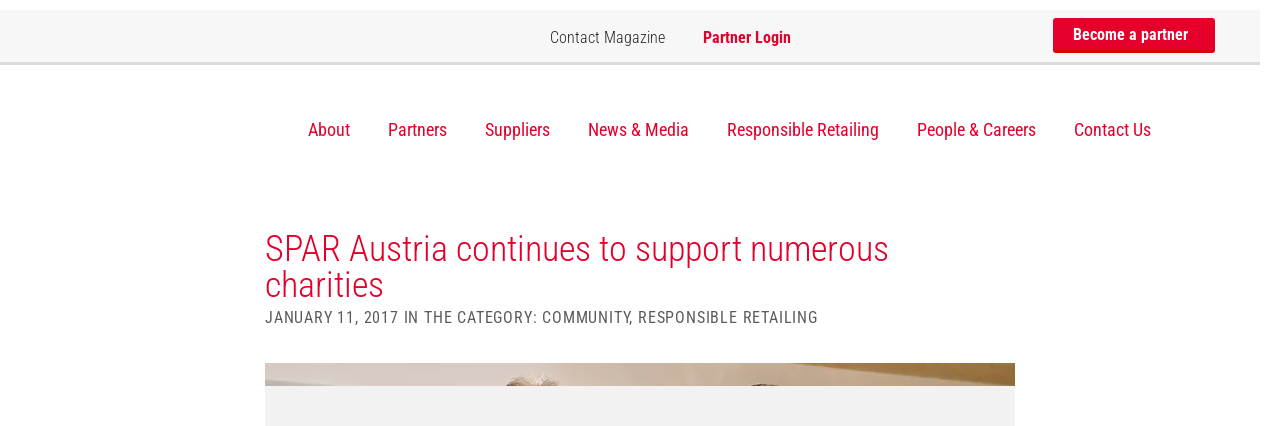

--- FILE ---
content_type: text/html; charset=UTF-8
request_url: https://spar-international.com/news/at-social-commitment-spar-austria/
body_size: 31282
content:
<!DOCTYPE html>
<html lang="en-US" class="no-js">

<head>
    <meta charset="UTF-8">
    <meta name="viewport" content="width=device-width, initial-scale=1, user-scalable=yes">
    <script id="Cookiebot" src="https://consent.cookiebot.com/uc.js" data-cbid="b8136ca6-5152-4cff-a7d7-5c87d9d309a1"
            data-blockingmode="auto" type="text/javascript"></script>
    
    
    
    
    <link href="https://spar-international.com/wp-content/themes/spar_international/img/favicon.ico" rel="shortcut icon"
          type="image/vnd.microsoft.icon"/>

    <link rel="apple-touch-icon"
          href="https://spar-international.com/wp-content/themes/spar_international/img/apple-touch-icon-57×57-precomposed.png"/>
    <link rel="apple-touch-icon" sizes="72x72"
          href="https://spar-international.com/wp-content/themes/spar_international/img/apple-touch-icon-72×72-precomposed.png"/>
    <link rel="apple-touch-icon" sizes="114x114"
          href="https://spar-international.com/wp-content/themes/spar_international/img/apple-touch-icon-114×114-precomposed.png"/>

    <link rel="profile" href="http://gmpg.org/xfn/11">
        <script>(function(html){html.className = html.className.replace(/\bno-js\b/,'js')})(document.documentElement);</script>
<meta name='robots' content='index, follow, max-image-preview:large, max-snippet:-1, max-video-preview:-1' />
	<style></style>
	
	<!-- This site is optimized with the Yoast SEO plugin v26.6 - https://yoast.com/wordpress/plugins/seo/ -->
	<title>SPAR Austria continues to support numerous charities - SPAR International</title>
<link data-rocket-preload as="style" href="https://fonts.googleapis.com/css?family=Roboto%20Condensed%3A400%2C300%2C700&#038;display=swap" rel="preload">
<link href="https://fonts.googleapis.com/css?family=Roboto%20Condensed%3A400%2C300%2C700&#038;display=swap" media="print" onload="this.media=&#039;all&#039;" rel="stylesheet">
<style id="wpr-usedcss">@font-face{font-family:'Roboto Condensed';font-style:normal;font-weight:300;font-display:swap;src:url(https://fonts.gstatic.com/s/robotocondensed/v30/ieVl2ZhZI2eCN5jzbjEETS9weq8-19K7DQ.woff2) format('woff2');unicode-range:U+0000-00FF,U+0131,U+0152-0153,U+02BB-02BC,U+02C6,U+02DA,U+02DC,U+0304,U+0308,U+0329,U+2000-206F,U+20AC,U+2122,U+2191,U+2193,U+2212,U+2215,U+FEFF,U+FFFD}@font-face{font-family:'Roboto Condensed';font-style:normal;font-weight:400;font-display:swap;src:url(https://fonts.gstatic.com/s/robotocondensed/v30/ieVl2ZhZI2eCN5jzbjEETS9weq8-19K7DQ.woff2) format('woff2');unicode-range:U+0000-00FF,U+0131,U+0152-0153,U+02BB-02BC,U+02C6,U+02DA,U+02DC,U+0304,U+0308,U+0329,U+2000-206F,U+20AC,U+2122,U+2191,U+2193,U+2212,U+2215,U+FEFF,U+FFFD}@font-face{font-family:'Roboto Condensed';font-style:normal;font-weight:700;font-display:swap;src:url(https://fonts.gstatic.com/s/robotocondensed/v30/ieVl2ZhZI2eCN5jzbjEETS9weq8-19K7DQ.woff2) format('woff2');unicode-range:U+0000-00FF,U+0131,U+0152-0153,U+02BB-02BC,U+02C6,U+02DA,U+02DC,U+0304,U+0308,U+0329,U+2000-206F,U+20AC,U+2122,U+2191,U+2193,U+2212,U+2215,U+FEFF,U+FFFD}html{font-family:sans-serif;-webkit-text-size-adjust:100%;-ms-text-size-adjust:100%}body{margin:0}audio,canvas,progress,video{display:inline-block;vertical-align:baseline}audio:not([controls]){display:none;height:0}[hidden],template{display:none}a{background-color:transparent}a:active,a:hover{outline:0}abbr[title]{border-bottom:1px dotted}strong{font-weight:700}mark{color:#000;background:#ff0}img{border:0}svg:not(:root){overflow:hidden}figure{margin:1em 40px}code{font-family:monospace,monospace;font-size:1em}button,input,optgroup,select,textarea{margin:0;font:inherit;color:inherit}button{overflow:visible}button,select{text-transform:none}button,html input[type=button],input[type=submit]{-webkit-appearance:button;cursor:pointer}button[disabled],html input[disabled]{cursor:default}button::-moz-focus-inner,input::-moz-focus-inner{padding:0;border:0}input{line-height:normal}input[type=checkbox],input[type=radio]{-webkit-box-sizing:border-box;-moz-box-sizing:border-box;box-sizing:border-box;padding:0}input[type=number]::-webkit-inner-spin-button,input[type=number]::-webkit-outer-spin-button{height:auto}input[type=search]{-webkit-box-sizing:content-box;-moz-box-sizing:content-box;box-sizing:content-box;-webkit-appearance:textfield}input[type=search]::-webkit-search-cancel-button,input[type=search]::-webkit-search-decoration{-webkit-appearance:none}fieldset{padding:.35em .625em .75em;margin:0 2px;border:1px solid silver}textarea{overflow:auto}optgroup{font-weight:700}table{border-spacing:0;border-collapse:collapse}td{padding:0}@media print{*,:after,:before{color:#000!important;text-shadow:none!important;background:0 0!important;-webkit-box-shadow:none!important;box-shadow:none!important}a,a:visited{text-decoration:underline}a[href]:after{content:" (" attr(href) ")"}abbr[title]:after{content:" (" attr(title) ")"}a[href^="#"]:after,a[href^="javascript:"]:after{content:""}img,tr{page-break-inside:avoid}img{max-width:100%!important}h2,h3,p{orphans:3;widows:3}h2,h3{page-break-after:avoid}.btn>.caret{border-top-color:#000!important}.label{border:1px solid #000}.table{border-collapse:collapse!important}.table td{background-color:#fff!important}}*{-webkit-box-sizing:border-box;-moz-box-sizing:border-box;box-sizing:border-box}:after,:before{-webkit-box-sizing:border-box;-moz-box-sizing:border-box;box-sizing:border-box}html{font-size:10px;-webkit-tap-highlight-color:transparent}body{font-family:"Helvetica Neue",Helvetica,Arial,sans-serif;font-size:14px;line-height:1.42857143;color:#333;background-color:#fff}button,input,select,textarea{font-family:inherit;font-size:inherit;line-height:inherit}a{color:#337ab7;text-decoration:none}a:focus,a:hover{color:#23527c;text-decoration:underline}a:focus{outline:dotted thin;outline:-webkit-focus-ring-color auto 5px;outline-offset:-2px}figure{margin:0}img{vertical-align:middle}[role=button]{cursor:pointer}h2,h3{font-family:inherit;font-weight:500;line-height:1.1;color:inherit}h2,h3{margin-top:20px;margin-bottom:10px}h2{font-size:30px}h3{font-size:24px}p{margin:0 0 10px}.mark,mark{padding:.2em;background-color:#fcf8e3}ul{margin-top:0;margin-bottom:10px}ul ul{margin-bottom:0}dl{margin-top:0;margin-bottom:20px}dd,dt{line-height:1.42857143}dt{font-weight:700}dd{margin-left:0}abbr[data-original-title],abbr[title]{cursor:help;border-bottom:1px dotted #777}address{margin-bottom:20px;font-style:normal;line-height:1.42857143}code{font-family:Menlo,Monaco,Consolas,"Courier New",monospace}code{padding:2px 4px;font-size:90%;color:#c7254e;background-color:#f9f2f4;border-radius:4px}.container{padding-right:15px;padding-left:15px;margin-right:auto;margin-left:auto}@media (min-width:768px){.container{width:750px}}@media (min-width:992px){.container{width:970px}}@media (min-width:1200px){.container{width:1170px}}.row{margin-right:-15px;margin-left:-15px}.col-md-3,.col-sm-2,.col-sm-3,.col-sm-6,.col-sm-8{position:relative;min-height:1px;padding-right:15px;padding-left:15px}@media (min-width:768px){.col-sm-2,.col-sm-3,.col-sm-6,.col-sm-8{float:left}.col-sm-8{width:66.66666667%}.col-sm-6{width:50%}.col-sm-3{width:25%}.col-sm-2{width:16.66666667%}.col-sm-offset-2{margin-left:16.66666667%}}@media (min-width:992px){.col-md-3{float:left}.col-md-3{width:25%}}table{background-color:transparent}caption{padding-top:8px;padding-bottom:8px;color:#777;text-align:left}.table{width:100%;max-width:100%;margin-bottom:20px}.table>tbody>tr>td{padding:8px;line-height:1.42857143;vertical-align:top;border-top:1px solid #ddd}.table>tbody+tbody{border-top:2px solid #ddd}.table .table{background-color:#fff}table td[class*=col-]{position:static;display:table-cell;float:none}.table>tbody>tr.active>td,.table>tbody>tr>td.active{background-color:#f5f5f5}.table>tbody>tr.success>td,.table>tbody>tr>td.success{background-color:#dff0d8}fieldset{min-width:0;padding:0;margin:0;border:0}label{display:inline-block;max-width:100%;margin-bottom:5px;font-weight:700}input[type=search]{-webkit-box-sizing:border-box;-moz-box-sizing:border-box;box-sizing:border-box}input[type=checkbox],input[type=radio]{margin:4px 0 0;line-height:normal}input[type=range]{display:block;width:100%}select[multiple],select[size]{height:auto}input[type=checkbox]:focus,input[type=radio]:focus{outline:dotted thin;outline:-webkit-focus-ring-color auto 5px;outline-offset:-2px}output{display:block;padding-top:7px;font-size:14px;line-height:1.42857143;color:#555}input[type=search]{-webkit-appearance:none}.checkbox,.radio{position:relative;display:block;margin-top:10px;margin-bottom:10px}.checkbox label,.radio label{min-height:20px;padding-left:20px;margin-bottom:0;font-weight:400;cursor:pointer}.checkbox input[type=checkbox],.radio input[type=radio]{position:absolute;margin-left:-20px}.checkbox+.checkbox,.radio+.radio{margin-top:-5px}fieldset[disabled] input[type=checkbox],fieldset[disabled] input[type=radio],input[type=checkbox].disabled,input[type=checkbox][disabled],input[type=radio].disabled,input[type=radio][disabled]{cursor:not-allowed}.checkbox.disabled label,.radio.disabled label,fieldset[disabled] .checkbox label,fieldset[disabled] .radio label{cursor:not-allowed}.btn{display:inline-block;padding:6px 12px;margin-bottom:0;font-size:14px;font-weight:400;line-height:1.42857143;text-align:center;white-space:nowrap;vertical-align:middle;-ms-touch-action:manipulation;touch-action:manipulation;cursor:pointer;-webkit-user-select:none;-moz-user-select:none;-ms-user-select:none;user-select:none;background-image:none;border:1px solid transparent;border-radius:4px}.btn.active.focus,.btn.active:focus,.btn.focus,.btn:active.focus,.btn:active:focus,.btn:focus{outline:dotted thin;outline:-webkit-focus-ring-color auto 5px;outline-offset:-2px}.btn.focus,.btn:focus,.btn:hover{color:#333;text-decoration:none}.btn.active,.btn:active{background-image:none;outline:0;-webkit-box-shadow:inset 0 3px 5px rgba(0,0,0,.125);box-shadow:inset 0 3px 5px rgba(0,0,0,.125)}.btn.disabled,.btn[disabled],fieldset[disabled] .btn{cursor:not-allowed;-webkit-box-shadow:none;box-shadow:none;opacity:.65}a.btn.disabled,fieldset[disabled] a.btn{pointer-events:none}.fade{opacity:0;-webkit-transition:opacity .15s linear;-o-transition:opacity .15s linear;transition:opacity .15s linear}.fade.in{opacity:1}.collapse{display:none}.collapse.in{display:block}tr.collapse.in{display:table-row}tbody.collapse.in{display:table-row-group}.collapsing{position:relative;height:0;overflow:hidden;-webkit-transition-timing-function:ease;-o-transition-timing-function:ease;transition-timing-function:ease;-webkit-transition-duration:.35s;-o-transition-duration:.35s;transition-duration:.35s;-webkit-transition-property:height,visibility;-o-transition-property:height,visibility;transition-property:height,visibility}.caret{display:inline-block;width:0;height:0;margin-left:2px;vertical-align:middle;border-top:4px dashed;border-right:4px solid transparent;border-left:4px solid transparent}.dropdown{position:relative}.dropdown-toggle:focus{outline:0}.dropdown-menu{position:absolute;top:100%;left:0;z-index:1000;display:none;float:left;min-width:160px;padding:5px 0;margin:2px 0 0;font-size:14px;text-align:left;list-style:none;background-color:#fff;-webkit-background-clip:padding-box;background-clip:padding-box;border:1px solid #ccc;border:1px solid rgba(0,0,0,.15);border-radius:4px;-webkit-box-shadow:0 6px 12px rgba(0,0,0,.175);box-shadow:0 6px 12px rgba(0,0,0,.175)}.dropdown-menu>li>a{display:block;padding:3px 20px;clear:both;font-weight:400;line-height:1.42857143;color:#333;white-space:nowrap}.dropdown-menu>li>a:focus,.dropdown-menu>li>a:hover{color:#262626;text-decoration:none;background-color:#f5f5f5}.dropdown-menu>.active>a,.dropdown-menu>.active>a:focus,.dropdown-menu>.active>a:hover{color:#fff;text-decoration:none;background-color:#337ab7;outline:0}.dropdown-menu>.disabled>a,.dropdown-menu>.disabled>a:focus,.dropdown-menu>.disabled>a:hover{color:#777}.dropdown-menu>.disabled>a:focus,.dropdown-menu>.disabled>a:hover{text-decoration:none;cursor:not-allowed;background-color:transparent;background-image:none}.open>.dropdown-menu{display:block}.open>a{outline:0}.dropdown-backdrop{position:fixed;top:0;right:0;bottom:0;left:0;z-index:990}.btn .caret{margin-left:0}.nav{padding-left:0;margin-bottom:0;list-style:none}.nav>li{position:relative;display:block}.nav>li>a{position:relative;display:block;padding:10px 15px}.nav>li>a:focus,.nav>li>a:hover{text-decoration:none;background-color:#eee}.nav>li.disabled>a{color:#777}.nav>li.disabled>a:focus,.nav>li.disabled>a:hover{color:#777;text-decoration:none;cursor:not-allowed;background-color:transparent}.nav .open>a,.nav .open>a:focus,.nav .open>a:hover{background-color:#eee;border-color:#337ab7}.nav>li>a>img{max-width:none}.navbar-nav{margin:7.5px -15px}.navbar-nav>li>a{padding-top:10px;padding-bottom:10px;line-height:20px}@media (max-width:767px){.navbar-nav .open .dropdown-menu{position:static;float:none;width:auto;margin-top:0;background-color:transparent;border:0;-webkit-box-shadow:none;box-shadow:none}.navbar-nav .open .dropdown-menu>li>a{padding:5px 15px 5px 25px}.navbar-nav .open .dropdown-menu>li>a{line-height:20px}.navbar-nav .open .dropdown-menu>li>a:focus,.navbar-nav .open .dropdown-menu>li>a:hover{background-image:none}}@media (min-width:768px){.navbar-nav{float:left;margin:0}.navbar-nav>li{float:left}.navbar-nav>li>a{padding-top:15px;padding-bottom:15px}}.navbar-nav>li>.dropdown-menu{margin-top:0;border-top-left-radius:0;border-top-right-radius:0}.breadcrumb{padding:8px 15px;margin-bottom:20px;list-style:none;background-color:#f5f5f5;border-radius:4px}.breadcrumb>li{display:inline-block}.breadcrumb>li+li:before{padding:0 5px;color:#ccc;content:"/\00a0"}.breadcrumb>.active{color:#777}.label{display:inline;padding:.2em .6em .3em;font-size:75%;font-weight:700;line-height:1;color:#fff;text-align:center;white-space:nowrap;vertical-align:baseline;border-radius:.25em}a.label:focus,a.label:hover{color:#fff;text-decoration:none;cursor:pointer}.label:empty{display:none}.btn .label{position:relative;top:-1px}.alert{padding:15px;margin-bottom:20px;border:1px solid transparent;border-radius:4px}.alert>p,.alert>ul{margin-bottom:0}.alert>p+p{margin-top:5px}.progress{height:20px;margin-bottom:20px;overflow:hidden;background-color:#f5f5f5;border-radius:4px;-webkit-box-shadow:inset 0 1px 2px rgba(0,0,0,.1);box-shadow:inset 0 1px 2px rgba(0,0,0,.1)}.panel{margin-bottom:20px;background-color:#fff;border:1px solid transparent;border-radius:4px;-webkit-box-shadow:0 1px 1px rgba(0,0,0,.05);box-shadow:0 1px 1px rgba(0,0,0,.05)}.panel>.table{margin-bottom:0}.panel>.table caption{padding-right:15px;padding-left:15px}.panel>.table:first-child{border-top-left-radius:3px;border-top-right-radius:3px}.panel>.table:first-child>tbody:first-child>tr:first-child{border-top-left-radius:3px;border-top-right-radius:3px}.panel>.table:first-child>tbody:first-child>tr:first-child td:first-child{border-top-left-radius:3px}.panel>.table:first-child>tbody:first-child>tr:first-child td:last-child{border-top-right-radius:3px}.panel>.table:last-child{border-bottom-right-radius:3px;border-bottom-left-radius:3px}.panel>.table:last-child>tbody:last-child>tr:last-child{border-bottom-right-radius:3px;border-bottom-left-radius:3px}.panel>.table:last-child>tbody:last-child>tr:last-child td:first-child{border-bottom-left-radius:3px}.panel>.table:last-child>tbody:last-child>tr:last-child td:last-child{border-bottom-right-radius:3px}.panel>.table>tbody:first-child>tr:first-child td{border-top:0}.close{float:right;font-size:21px;font-weight:700;line-height:1;color:#000;text-shadow:0 1px 0 #fff;opacity:.2}.close:focus,.close:hover{color:#000;text-decoration:none;cursor:pointer;opacity:.5}button.close{-webkit-appearance:none;padding:0;cursor:pointer;background:0 0;border:0}.modal-open{overflow:hidden}.modal{position:fixed;top:0;right:0;bottom:0;left:0;z-index:1050;display:none;overflow:hidden;-webkit-overflow-scrolling:touch;outline:0}.modal.fade .modal-dialog{-webkit-transition:-webkit-transform .3s ease-out;-o-transition:-o-transform .3s ease-out;transition:transform .3s ease-out;-webkit-transform:translate(0,-25%);-ms-transform:translate(0,-25%);-o-transform:translate(0,-25%);transform:translate(0,-25%)}.modal.in .modal-dialog{-webkit-transform:translate(0,0);-ms-transform:translate(0,0);-o-transform:translate(0,0);transform:translate(0,0)}.modal-open .modal{overflow-x:hidden;overflow-y:auto}.modal-dialog{position:relative;width:auto;margin:10px}.modal-content{position:relative;background-color:#fff;-webkit-background-clip:padding-box;background-clip:padding-box;border:1px solid #999;border:1px solid rgba(0,0,0,.2);border-radius:6px;outline:0;-webkit-box-shadow:0 3px 9px rgba(0,0,0,.5);box-shadow:0 3px 9px rgba(0,0,0,.5)}.modal-backdrop{position:fixed;top:0;right:0;bottom:0;left:0;z-index:1040;background-color:#000}.modal-backdrop.fade{opacity:0}.modal-backdrop.in{opacity:.5}.modal-scrollbar-measure{position:absolute;top:-9999px;width:50px;height:50px;overflow:scroll}@media (min-width:768px){.modal-dialog{width:600px;margin:30px auto}.modal-content{-webkit-box-shadow:0 5px 15px rgba(0,0,0,.5);box-shadow:0 5px 15px rgba(0,0,0,.5)}}.tooltip{position:absolute;z-index:1070;display:block;font-family:"Helvetica Neue",Helvetica,Arial,sans-serif;font-size:12px;font-style:normal;font-weight:400;line-height:1.42857143;text-align:left;text-align:start;text-decoration:none;text-shadow:none;text-transform:none;letter-spacing:normal;word-break:normal;word-spacing:normal;word-wrap:normal;white-space:normal;opacity:0;line-break:auto}.tooltip.in{opacity:.9}.tooltip.top{padding:5px 0;margin-top:-3px}.tooltip.right{padding:0 5px;margin-left:3px}.tooltip.bottom{padding:5px 0;margin-top:3px}.tooltip.left{padding:0 5px;margin-left:-3px}.tooltip-inner{max-width:200px;padding:3px 8px;color:#fff;text-align:center;background-color:#000;border-radius:4px}.tooltip-arrow{position:absolute;width:0;height:0;border-color:transparent;border-style:solid}.tooltip.top .tooltip-arrow{bottom:0;left:50%;margin-left:-5px;border-width:5px 5px 0;border-top-color:#000}.tooltip.right .tooltip-arrow{top:50%;left:0;margin-top:-5px;border-width:5px 5px 5px 0;border-right-color:#000}.tooltip.left .tooltip-arrow{top:50%;right:0;margin-top:-5px;border-width:5px 0 5px 5px;border-left-color:#000}.tooltip.bottom .tooltip-arrow{top:0;left:50%;margin-left:-5px;border-width:0 5px 5px;border-bottom-color:#000}.popover{position:absolute;top:0;left:0;z-index:1060;display:none;max-width:276px;padding:1px;font-family:"Helvetica Neue",Helvetica,Arial,sans-serif;font-size:14px;font-style:normal;font-weight:400;line-height:1.42857143;text-align:left;text-align:start;text-decoration:none;text-shadow:none;text-transform:none;letter-spacing:normal;word-break:normal;word-spacing:normal;word-wrap:normal;white-space:normal;background-color:#fff;-webkit-background-clip:padding-box;background-clip:padding-box;border:1px solid #ccc;border:1px solid rgba(0,0,0,.2);border-radius:6px;-webkit-box-shadow:0 5px 10px rgba(0,0,0,.2);box-shadow:0 5px 10px rgba(0,0,0,.2);line-break:auto}.popover.top{margin-top:-10px}.popover.right{margin-left:10px}.popover.bottom{margin-top:10px}.popover.left{margin-left:-10px}.popover-title{padding:8px 14px;margin:0;font-size:14px;background-color:#f7f7f7;border-bottom:1px solid #ebebeb;border-radius:5px 5px 0 0}.popover-content{padding:9px 14px}.popover>.arrow,.popover>.arrow:after{position:absolute;display:block;width:0;height:0;border-color:transparent;border-style:solid}.popover>.arrow{border-width:11px}.popover>.arrow:after{content:"";border-width:10px}.popover.top>.arrow{bottom:-11px;left:50%;margin-left:-11px;border-top-color:#999;border-top-color:rgba(0,0,0,.25);border-bottom-width:0}.popover.top>.arrow:after{bottom:1px;margin-left:-10px;content:" ";border-top-color:#fff;border-bottom-width:0}.popover.right>.arrow{top:50%;left:-11px;margin-top:-11px;border-right-color:#999;border-right-color:rgba(0,0,0,.25);border-left-width:0}.popover.right>.arrow:after{bottom:-10px;left:1px;content:" ";border-right-color:#fff;border-left-width:0}.popover.bottom>.arrow{top:-11px;left:50%;margin-left:-11px;border-top-width:0;border-bottom-color:#999;border-bottom-color:rgba(0,0,0,.25)}.popover.bottom>.arrow:after{top:1px;margin-left:-10px;content:" ";border-top-width:0;border-bottom-color:#fff}.popover.left>.arrow{top:50%;right:-11px;margin-top:-11px;border-right-width:0;border-left-color:#999;border-left-color:rgba(0,0,0,.25)}.popover.left>.arrow:after{right:1px;bottom:-10px;content:" ";border-right-width:0;border-left-color:#fff}.carousel{position:relative}.carousel-indicators{position:absolute;bottom:10px;left:50%;z-index:15;width:60%;padding-left:0;margin-left:-30%;text-align:center;list-style:none}.carousel-indicators li{display:inline-block;width:10px;height:10px;margin:1px;text-indent:-999px;cursor:pointer;background-color:rgba(0,0,0,0);border:1px solid #fff;border-radius:10px}.carousel-indicators .active{width:12px;height:12px;margin:0;background-color:#fff}@media screen and (min-width:768px){.carousel-indicators{bottom:20px}}.container:after,.container:before,.nav:after,.nav:before,.row:after,.row:before{display:table;content:" "}.container:after,.nav:after,.row:after{clear:both}.hide{display:none!important}.show{display:block!important}.hidden{display:none!important}.affix{position:fixed}@-ms-viewport{width:device-width}.btn.active,.btn:active{background-image:none}.dropdown-menu>li>a:focus,.dropdown-menu>li>a:hover{background-color:#e8e8e8;background-image:-webkit-linear-gradient(top,#f5f5f5 0,#e8e8e8 100%);background-image:-o-linear-gradient(top,#f5f5f5 0,#e8e8e8 100%);background-image:-webkit-gradient(linear,left top,left bottom,from(#f5f5f5),to(#e8e8e8));background-image:linear-gradient(to bottom,#f5f5f5 0,#e8e8e8 100%);background-repeat:repeat-x}.dropdown-menu>.active>a,.dropdown-menu>.active>a:focus,.dropdown-menu>.active>a:hover{background-color:#2e6da4;background-image:-webkit-linear-gradient(top,#337ab7 0,#2e6da4 100%);background-image:-o-linear-gradient(top,#337ab7 0,#2e6da4 100%);background-image:-webkit-gradient(linear,left top,left bottom,from(#337ab7),to(#2e6da4));background-image:linear-gradient(to bottom,#337ab7 0,#2e6da4 100%);background-repeat:repeat-x}.navbar-nav>li>a{text-shadow:0 1px 0 rgba(255,255,255,.25)}.alert{text-shadow:0 1px 0 rgba(255,255,255,.2);-webkit-box-shadow:inset 0 1px 0 rgba(255,255,255,.25),0 1px 2px rgba(0,0,0,.05);box-shadow:inset 0 1px 0 rgba(255,255,255,.25),0 1px 2px rgba(0,0,0,.05)}.progress{background-image:-webkit-linear-gradient(top,#ebebeb 0,#f5f5f5 100%);background-image:-o-linear-gradient(top,#ebebeb 0,#f5f5f5 100%);background-image:-webkit-gradient(linear,left top,left bottom,from(#ebebeb),to(#f5f5f5));background-image:linear-gradient(to bottom,#ebebeb 0,#f5f5f5 100%);background-repeat:repeat-x}.panel{-webkit-box-shadow:0 1px 2px rgba(0,0,0,.05);box-shadow:0 1px 2px rgba(0,0,0,.05)}a,abbr,address,applet,article,aside,audio,body,canvas,caption,center,code,dd,details,div,dl,dt,em,embed,fieldset,figcaption,figure,footer,form,h2,h3,header,hgroup,html,i,iframe,img,label,li,mark,menu,nav,object,output,p,section,span,strong,summary,table,tbody,td,time,tr,tt,ul,video{margin:0;padding:0;border:0;font:inherit;font-size:100%;vertical-align:baseline}html{line-height:1}ul{list-style:none}table{border-collapse:collapse;border-spacing:0}caption,td{text-align:left;font-weight:400;vertical-align:middle}a img{border:none}article,aside,details,figcaption,figure,footer,header,hgroup,main,menu,nav,section,summary{display:block}.block{width:100%;padding:90px 0;margin-top:10px}@media (max-width:460px){.block{padding:20px 0}}@media (max-width:768px){.block{padding:50px 0}}.block.white{background-color:#fff}.block.center{text-align:center}.block h2{font-size:36px;color:#252525;font-weight:300;margin-bottom:45px}@media (max-width:460px){.block h2{font-size:21px;margin-bottom:1em}}.block h2 strong{font-weight:700}@media (min-width:650px) and (max-width:800px){.block h2{margin-bottom:20px;font-size:32px}}.block p{font-size:20px;line-height:1.3em;font-weight:300}.block p a{color:#e4002b;font-weight:400}.block .button{height:47px;line-height:47px}.block.firstBlock{border-top:1px solid rgba(151,151,151,.15);padding-top:45px}@media (min-width:650px) and (max-width:800px){.block p{font-size:16px}.block.firstBlock{padding-top:20px}}.block.firstBlock h2{color:#e4002b}.block.firstBlock h2 strong{font-weight:700}.button{height:47px;line-height:47px}.carouselComponent,.carouselComponentNoAutoPlay{height:100%}.carouselComponent .slick-dots li,.carouselComponentNoAutoPlay .slick-dots li{margin:0 2.5px}.carouselComponent .slick-dots li button,.carouselComponentNoAutoPlay .slick-dots li button{visibility:hidden}.carouselComponent .item,.carouselComponentNoAutoPlay .item{width:100%;height:100%;background-size:cover;background-position:center center;position:relative}.carouselComponent .item:after,.carouselComponentNoAutoPlay .item:after{content:"";position:absolute;top:0;left:0;width:100%;height:100%;background-color:rgba(37,37,37,.29);z-index:1}.carouselComponent .item .container,.carouselComponent .item .row,.carouselComponentNoAutoPlay .item .container,.carouselComponentNoAutoPlay .item .row{height:100%}.carouselComponent .item .container,.carouselComponentNoAutoPlay .item .container{position:relative;z-index:2}.footerComponent{background-color:#f8f8f8;width:100%;padding-top:90px;padding-bottom:70px}@media (max-width:460px){.block p{font-size:14px}.block.firstBlock{padding-top:17px;border:0}.block.firstBlock h2{font-size:23px}.footerComponent{padding:30px 0}.footerComponent a.showOnMobile{display:block!important}}.footerComponent a{color:#252525;display:block;font-size:18px;font-weight:200;margin-bottom:15px}.footerComponent a span{display:inline-block;background-size:100%;background-repeat:no-repeat;position:relative;margin-right:5px}.footerComponent a .phoneIcon{background-image:var(--wpr-bg-27a82c67-3af3-4d02-aac0-0479ce56e3dc);width:17px;height:17px}.footerComponent a.main{color:#252525;font-size:21px;font-weight:400;margin-bottom:35px;padding:3px 0}@media (max-width:800px){.footerComponent a{font-size:16px}.footerComponent a.main{font-size:19px}}.footerComponent a.main span{display:inline-block;width:8px;height:12px;background-image:var(--wpr-bg-139631e3-f046-4126-bc23-24847a2dda76);background-size:100%;background-repeat:no-repeat;position:relative;margin-left:7px}.footerComponent p{margin-bottom:15px;font-size:18px;font-weight:200;color:#252525}.footerComponent p.address{margin-top:30px;line-height:1.5em}.button{display:inline-block;border-radius:3px;padding:0 64px 0 20px;position:relative;transition:all 1s ease-in-out;text-decoration:none;overflow:hidden}@media (max-width:460px){.footerComponent a{display:none}.footerComponent p.address{margin-bottom:0}.button{width:100%;text-align:center}}.button strong{font-weight:700}.button:hover{text-decoration:none;transition:all .2s ease-in-out}.button:hover .arrow{left:4px!important;transition:all .2s ease-in-out}.button .arrow{display:inline-block;width:11px;height:17px;background-image:var(--wpr-bg-212ad259-8c7a-47e7-b823-418ce181ccda);background-repeat:no-repeat;background-size:100%;top:2px;position:relative;transition:all .2s ease-in-out}.button.red{background:#e4002b;border-bottom:3px solid #d80707;border-radius:3px;color:#fff;font-weight:400}.button.red strong{font-weight:700}.button.red:hover{background-color:#dd2929;border-bottom:0 solid #d80707}.headerComponent{position:fixed;top:10px;z-index:999;width:100%;transition:all .3s ease}.headerComponent .topMenu{width:calc(100% - 20px);height:55px;background:#f7f7f7;border-bottom:3px solid rgba(185,185,185,.44);transition:all .3s ease}.headerComponent .topMenu .btnMobileMenu{width:30px;height:21px;background-image:var(--wpr-bg-5724318f-cda6-4cdb-9914-0fbaa76b86a1);background-size:100%;background-repeat:no-repeat;position:absolute;top:12px;left:14px;display:none;z-index:100}@media (max-width:990px){.headerComponent .topMenu{background-color:#fff;width:100%;top:0}.headerComponent .topMenu .btnMobileMenu{display:block}}.headerComponent .topMenu .mobileLogo{position:absolute;right:14px;top:15px;width:105px;height:18px;background-image:var(--wpr-bg-f4a71560-8366-4f4e-a322-a4bcd828e194);background-size:100%;background-repeat:no-repeat;text-indent:-99999px;overflow:hidden;display:none}.headerComponent .topMenu ul.highlightMenu{height:55px;line-height:55px;float:right}.headerComponent .topMenu ul.highlightMenu li{display:inline-block;margin-right:34px}.headerComponent .topMenu ul.highlightMenu li:last-child{margin-right:0}.headerComponent .topMenu ul.highlightMenu li a{display:inline-block;color:#252525;font-weight:300;font-size:16px;position:relative;top:-2px}.headerComponent .topMenu ul.highlightMenu li a:hover{color:#000;text-decoration:underline}.headerComponent .topMenu ul.highlightMenu li a.button{color:#fff;font-weight:700;height:35px;line-height:34px;padding-right:15px!important;top:8px;position:relative}.headerComponent .topMenu ul.highlightMenu li a.button .arrow{width:8px;height:12px;top:1px;left:3px}.headerComponent .topMenu ul.highlightMenu li .menuConnect{color:#e4002b;font-weight:700}.headerComponent .topMenu ul.highlightMenu li .menuConnect:active,.headerComponent .topMenu ul.highlightMenu li .menuConnect:focus,.headerComponent .topMenu ul.highlightMenu li .menuConnect:hover{color:#e4002b}.headerComponent .topMenu ul.highlightMenu li .menuConnect:after{content:"";position:absolute;left:-21px;top:19px;width:17px;height:17px;background-size:100%;background-repeat:no-repeat;background-image:var(--wpr-bg-017d1664-7fda-4c53-a254-5d01bfcac6ae);display:block}.headerComponent .topMenu ul.highlightMenu li .menuContactInternational:after{content:"";position:absolute;left:-28px;top:20px;width:23px;height:19px;background-size:100%;background-repeat:no-repeat;background-image:var(--wpr-bg-1462f4c2-35f9-4c36-bd26-96516ea4667f);display:block}.headerComponent .topMenu ul.highlightMenu .selectboxit-options li{display:inherit;float:none;margin-right:0}.headerComponent .topMenu ul.highlightMenu #selectCountryTopBarSelectBoxItOptions{height:300px}.headerComponent .topMenu ul.highlightMenu .selectboxit{height:35px;line-height:35px;width:190px;margin-top:6px}.headerComponent .topMenu ul.highlightMenu .selectboxit-container .selectboxit-options a,.headerComponent .topMenu ul.highlightMenu .selectboxit-container span{height:35px;line-height:35px}.headerComponent .topMenu ul.highlightMenu li a.selectboxit-option-anchor{display:inherit;margin-right:0;top:inherit;font-weight:700;color:#fff;padding-right:0;font-size:14px}.headerComponent .topMenu ul.highlightMenu .selectboxit .selectboxit-arrow-container .selectboxit-arrow{margin-top:-5px}.headerComponent .topMenu ul.highlightMenu .selectboxit-default-arrow{width:14px;height:8px}.headerComponent .mainMenu{height:124px;background-color:#fff;transition:all .3s ease}@media (max-width:990px){.headerComponent .topMenu .mobileLogo{display:block}.headerComponent .topMenu ul.highlightMenu{display:none}.headerComponent .mainMenu{display:none}}.headerComponent .mainMenu .logo{width:199px;height:34px;background-image:var(--wpr-bg-22b062a3-ab46-41d5-9293-f9bee31f8821);background-size:100%;background-repeat:no-repeat;display:inline-block;text-indent:-99999px;overflow:hidden;margin-top:46px;transition:all .3s ease;float:left}.headerComponent .mainMenu.hasSubmenu .mainMenuTop{margin-top:27px;border-bottom:1px solid rgba(74,74,74,.1);padding-bottom:7px}.headerComponent .mainMenu ul.mainMenuTop{float:right;margin-top:50px}.headerComponent .mainMenu ul.mainMenuTop a,.headerComponent .mainMenu ul.mainMenuTop li{display:inline-block}.headerComponent .mainMenu ul.mainMenuTop li{margin-right:34px}.headerComponent .mainMenu ul.mainMenuTop li:last-child{margin-right:0}.headerComponent .mainMenu ul.mainMenuTop li form{display:none}.headerComponent .mainMenu ul.mainMenuTop li form input{display:inline-block;width:70px;border-top:0;border-left:0;border-right:0;border-bottom:1px solid #e4002b;font-size:14px;color:#e4002b;margin-right:10px}.headerComponent .mainMenu ul.mainMenuTop li a{color:#e4002b;font-size:18px}@media (max-width:1200px){.headerComponent .mainMenu ul.mainMenuTop li{margin-right:17px}.headerComponent .mainMenu ul.mainMenuTop li a{font-size:16px}}.headerComponent .mainMenu ul.mainMenuTop li a:hover{color:#d63636}.headerComponent .mainMenu ul.mainMenuTop li.active a{border-bottom:4px solid #e4002b;padding-bottom:5px}.headerComponent .mainMenu ul.mainMenuTop li .search{width:21px;height:21px;background-image:var(--wpr-bg-a0985f47-4f68-437d-a287-a831b69d2a37);background-size:100%;background-repeat:no-repeat;top:5px;position:relative}.headerComponent .mainMenu ul.mainMenuTop li .search:hover{background-image:var(--wpr-bg-f4f744bb-f438-4350-8608-8882f32df3de)}.headerComponent .mainMenu ul.mainMenuSubMenu{float:right;margin-top:10px;display:none}.headerComponent .mainMenu ul.mainMenuSubMenu a,.headerComponent .mainMenu ul.mainMenuSubMenu li{display:inline-block}.headerComponent .mainMenu ul.mainMenuSubMenu li{margin-right:34px}.headerComponent .mainMenu ul.mainMenuSubMenu li:last-child{margin-right:0}.headerComponent .mainMenu ul.mainMenuSubMenu li a{color:#252525;font-weight:300}.headerComponent .mainMenu ul.mainMenuSubMenu li a.active{font-weight:400}.headerComponent .mainMenu ul.mainMenuSubMenu li.active a{font-weight:400}.headerComponent.scrolling{top:0;left:0;transition:all .3s ease}.headerComponent.scrolling .topMenu{height:50px;transition:all .3s ease;width:100%}.headerComponent.scrolling .mainMenu{height:100px;background:#fff;box-shadow:0 2px 4px 0 rgba(0,0,0,.2);transition:all .3s ease}.headerComponent.scrolling .mainMenu .logo{width:166px;height:51px;margin-top:36px;transition:all .3s ease}.headerComponent.scrolling .mainMenu.hasSubmenu ul.mainMenuTop{margin-top:10px}.headerComponent.scrolling .mainMenu ul.mainMenuTop{margin-top:30px}.headerComponent.scrolling .mainMenu ul.mainMenuTop li{font-size:18px}#mobileNavigation{position:fixed;width:100%;height:100%;background-color:rgba(0,0,0,.75);z-index:9999;top:0;left:0;overflow:hidden;display:none}#mobileNavigation #btnCloseMobileMenu{width:30px;height:21px;background-image:var(--wpr-bg-f84693da-5bab-4af2-a80b-914e73f7ba4d);background-size:100%;background-repeat:no-repeat;position:absolute;top:12px;right:14px;display:none;z-index:100}#mobileNavigation #mobileNavigationContent{width:80%;height:100%;background-color:#e4002b;overflow-y:auto;display:none}#mobileNavigation #mobileNavigationContent .highlightMenu{margin-bottom:0}#mobileNavigation #mobileNavigationContent .highlightMenu li a{background-color:rgba(0,0,0,.3);padding:15px 0 15px 20px;font-size:15px}#mobileNavigation #mobileNavigationContent .highlightMenu li a:after{display:none}#mobileNavigation #mobileNavigationContent ul{padding-top:0;border-top:1px solid rgba(255,255,255,.3)}#mobileNavigation #mobileNavigationContent ul.sub-menu{background-color:#fff;margin-top:0;display:none}#mobileNavigation #mobileNavigationContent ul.sub-menu a{color:#e4002b}#mobileNavigation #mobileNavigationContent ul.sub-menu a:after{background-image:var(--wpr-bg-d427f333-2a34-4384-8dcf-267bfc71db30)}#mobileNavigation #mobileNavigationContent ul.sub-menu li:last-child{display:inherit!important}#mobileNavigation #mobileNavigationContent ul#menu-main_menu li.searchItem{position:relative}#mobileNavigation #mobileNavigationContent ul#menu-main_menu li .search-field{margin-top:13px;margin-left:19px;border:0;height:25px;line-height:25px;border-bottom:1px solid #fff;background-color:transparent;color:#fff;margin-bottom:17px;-moz-border-radius:0;-webkit-border-radius:0px;border-radius:0}#mobileNavigation #mobileNavigationContent ul#menu-main_menu li .search-field::-webkit-input-placeholder{color:#fff}#mobileNavigation #mobileNavigationContent ul#menu-main_menu li .search-field:-moz-placeholder{color:#fff}#mobileNavigation #mobileNavigationContent ul#menu-main_menu li .search-field::-moz-placeholder{color:#fff}#mobileNavigation #mobileNavigationContent ul#menu-main_menu li .search{position:absolute;top:18px;right:27px;width:20px;height:20px;background-image:var(--wpr-bg-006a1b40-7b73-4c05-9b70-f3d69af759cb);background-size:100%;background-repeat:no-repeat;border:0;padding:0}#mobileNavigation #mobileNavigationContent ul#menu-main_menu li .search:after{display:none}#mobileNavigation #mobileNavigationContent ul li.menu-item-has-children>a:after{width:17px;height:11px;background-image:var(--wpr-bg-a7605bb5-2b5e-4449-80ff-bd8bda0bba36);right:26px;top:23px}#mobileNavigation #mobileNavigationContent ul li a{color:#fff;width:100%;position:relative;display:block;padding:20px 0 20px 20px;border-bottom:1px solid rgba(255,255,255,.3)}#mobileNavigation #mobileNavigationContent ul li a:after{content:"";width:11px;height:17px;background-size:100%;background-repeat:no-repeat;background-image:var(--wpr-bg-ff556c5d-5305-4141-b350-7274c8d21aeb);position:absolute;top:20px;right:30px}.newsItem{width:100%;background-color:#fff;box-shadow:0 2px 2px 0 rgba(0,0,0,.09);display:block;margin-bottom:28px;height:280px;overflow:hidden;text-align:left;-moz-transition:.3s ease-out;-webkit-transition:.3s ease-out;-o-transition:.3s ease-out;transition:all .3s ease-out}.newsItem:hover{background-color:#f8f8f8}.newsItem:hover .newsImage{transform:scale(1.1);-ms-transform:scale(1.1);-moz-transform:scale(1.1);-webkit-transform:scale(1.1);-o-transform:scale(1.1)}.newsItem:hover h3{color:#252525}.newsItem .newsImageBox{width:100%;height:147px;overflow:hidden}.newsItem .newsImage{width:100%;height:147px;background-size:100%;background-repeat:no-repeat;background-position:center center;-moz-transition:.3s ease-out;-webkit-transition:.3s ease-out;-o-transition:.3s ease-out;transition:all .3s ease-out}.newsItem .date,.newsItem h3{padding-left:11px;padding-right:11px}.newsItem .date{padding-top:20px}.newsItem h3{margin-top:4px;-webkit-line-clamp:3;-webkit-box-orient:vertical;overflow:hidden;display:-webkit-box;max-width:100%;-moz-transition:.3s ease-out;-webkit-transition:.3s ease-out;-o-transition:.3s ease-out;transition:all .3s ease-out}.newsItem .date{color:#e4002b;font-size:13px;font-weight:700;letter-spacing:1px;text-transform:uppercase}.newsItem h3{font-weight:700;font-size:21px;color:#4d4d4d;line-height:1.3em}@media (max-width:460px){.newsItem{height:auto}.newsItem .date{padding-top:12px}.newsItem h3{padding-bottom:10px}.newsItem h3{font-size:18px}}.selectboxit-container{position:relative;display:inline-block;vertical-align:top}.selectboxit-container *{font:14px Helvetica,Arial;-webkit-touch-callout:none;-webkit-user-select:none;-khtml-user-select:none;-moz-user-select:-moz-none;-ms-user-select:none;-o-user-select:none;user-select:none;outline:0;white-space:nowrap}.selectboxit-container .selectboxit{width:220px;cursor:pointer;margin:0;padding:0;border-radius:3px;overflow:hidden;display:block;position:relative;color:#fff;font-size:16px;font-weight:700;font-family:'Roboto Condensed',sans-serif;height:47px;line-height:47px}.selectboxit-container .selectboxit-options a,.selectboxit-container span{height:47px;line-height:47px;display:block;font-family:"Roboto Condensed";font-weight:700}.selectboxit-container .selectboxit:focus{outline:0}.selectboxit-options .selectboxit-disabled,.selectboxit.selectboxit-disabled{opacity:.65;-webkit-box-shadow:none;-moz-box-shadow:none;box-shadow:none;cursor:default}.selectboxit-text{text-indent:5px;overflow:hidden;text-overflow:ellipsis;float:left}.selectboxit .selectboxit-option-icon-container{margin-left:5px}.selectboxit-container .selectboxit-options{-moz-box-sizing:border-box;box-sizing:border-box;min-width:100%;margin:0;padding:0;list-style:none;position:absolute;overflow-x:hidden;overflow-y:auto;cursor:pointer;display:none;z-index:9999999999999;border-radius:3px;text-align:left;-webkit-box-shadow:none;-moz-box-shadow:none;box-shadow:none}.selectboxit-option .selectboxit-option-anchor{padding:0 2px;background-color:#38b268;color:#fff}.selectboxit-option .selectboxit-option-anchor:hover{text-decoration:none}.selectboxit-option{text-indent:5px;margin:0;list-style-type:none}.selectboxit-option-first{border-top-right-radius:3px;border-top-left-radius:3px}.selectboxit-option-last{border-bottom-right-radius:3px;border-bottom-left-radius:3px}.selectboxit-arrow-container{width:40px;position:absolute;right:0;background-color:#000;height:47px}.selectboxit .selectboxit-arrow-container .selectboxit-arrow{margin:0 auto;position:absolute;top:50%;right:0;left:0;margin-top:-4px}.selectboxit .selectboxit-arrow-container .selectboxit-arrow.ui-icon{top:30%}.selectboxit-option-icon-container{float:left}.selectboxit-container .selectboxit-option-icon{margin:0;padding:0;vertical-align:middle}.selectboxit-option-icon-url{width:18px;background-size:18px 18px;background-repeat:no-repeat;height:100%;background-position:center;float:left}.selectboxit-rendering{display:inline-block!important;zoom:1!important;visibility:visible!important;position:absolute!important;top:-9999px!important;left:-9999px!important}.jqueryui .ui-icon{background-color:inherit}.jqueryui .ui-icon-triangle-1-s{background-position:-64px -16px}.selectboxit-btn{background-color:#252525;border-bottom:3px solid #000;-moz-transition:.2s ease-out;-webkit-transition:.2s ease-out;-o-transition:.2s ease-out;transition:all .2s ease-out}.selectboxit-btn.selectboxit-enabled:active,.selectboxit-btn.selectboxit-enabled:focus,.selectboxit-btn.selectboxit-enabled:hover{color:#fff;background-color:#289252;border-bottom:3px solid #38b268}.selectboxit-btn.selectboxit-enabled:active .selectboxit-arrow-container,.selectboxit-btn.selectboxit-enabled:focus .selectboxit-arrow-container,.selectboxit-btn.selectboxit-enabled:hover .selectboxit-arrow-container{background-color:#007d32}.selectboxit-btn.selectboxit-enabled:focus,.selectboxit-btn.selectboxit-enabled:hover{color:#fff;text-decoration:none}.selectboxit-default-arrow{width:15px;height:9px;background-size:100%;background-image:var(--wpr-bg-f06f29af-aa26-4dd4-a918-31503f336fd6);background-repeat:no-repeat}.selectboxit-list{background-color:#fff;border:1px solid #ccc;border:1px solid rgba(0,0,0,.2);-webkit-box-shadow:0 5px 10px rgba(0,0,0,.2);-moz-box-shadow:0 5px 10px rgba(0,0,0,.2);box-shadow:0 5px 10px rgba(0,0,0,.2)}.selectboxit-list .selectboxit-option-anchor{color:#fff}.selectboxit-list>.selectboxit-focus>.selectboxit-option-anchor{color:#fff;background-color:#ff4141}.selectboxit-list>.selectboxit-disabled>.selectboxit-option-anchor{color:#999}.slick-slider{position:relative;display:block;-moz-box-sizing:border-box;box-sizing:border-box;-webkit-touch-callout:none;-webkit-user-select:none;-khtml-user-select:none;-moz-user-select:none;-ms-user-select:none;user-select:none;-ms-touch-action:pan-y;touch-action:pan-y;-webkit-tap-highlight-color:transparent}.slick-list{position:relative;overflow:hidden;display:block;margin:0;padding:0;height:100%}.slick-list:focus{outline:0}.slick-list.dragging{cursor:pointer;cursor:hand}.slick-slider .slick-list,.slick-slider .slick-track{-webkit-transform:translate3d(0,0,0);-moz-transform:translate3d(0,0,0);-ms-transform:translate3d(0,0,0);-o-transform:translate3d(0,0,0);transform:translate3d(0,0,0)}.slick-track{position:relative;left:0;top:0;display:block;height:100%}.slick-track:after,.slick-track:before{content:"";display:table}.slick-track:after{clear:both}.slick-loading .slick-track{visibility:hidden}.slick-slide{float:left;height:100%;min-height:1px;display:none}[dir=rtl] .slick-slide{float:right}.slick-slide div{height:100%}.slick-slide img{display:block}.slick-slide.slick-loading img{display:none}.slick-slide.dragging img{pointer-events:none}.slick-initialized .slick-slide{display:block}.slick-loading .slick-slide{visibility:hidden}.slick-vertical .slick-slide{display:block;height:auto;border:1px solid transparent}.slick-arrow.slick-hidden{display:none}.slick-next,.slick-prev{position:absolute;display:block;height:20px;width:20px;line-height:0;font-size:0px;cursor:pointer;background:0 0;color:transparent;top:50%;-webkit-transform:translate(0,-50%);-ms-transform:translate(0,-50%);transform:translate(0,-50%);padding:0;border:none;outline:0}.slick-next:focus,.slick-next:hover,.slick-prev:focus,.slick-prev:hover{outline:0;background:0 0;color:transparent}.slick-next:focus:before,.slick-next:hover:before,.slick-prev:focus:before,.slick-prev:hover:before{opacity:1}.slick-next.slick-disabled:before,.slick-prev.slick-disabled:before{opacity:.25}.slick-next:before,.slick-prev:before{font-family:slick;font-size:20px;line-height:1;color:#fff;opacity:.75;-webkit-font-smoothing:antialiased;-moz-osx-font-smoothing:grayscale}.slick-prev{left:-25px}[dir=rtl] .slick-prev{left:auto;right:-25px}.slick-prev:before{content:"←"}[dir=rtl] .slick-prev:before{content:"→"}.slick-next{right:-25px}[dir=rtl] .slick-next{left:-25px;right:auto}.slick-next:before{content:"→"}[dir=rtl] .slick-next:before{content:"←"}.slick-slider{margin-bottom:30px}.slick-dots{position:absolute;bottom:20px;list-style:none;display:block;text-align:center;padding:0;width:100%}.slick-dots li{position:relative;display:inline-block;height:10px;width:10px;margin:0 5px;padding:0;cursor:pointer;background-color:#fff;-moz-border-radius:50%;-webkit-border-radius:50%;border-radius:50%}.slick-dots li button{border:0;background:0 0;display:block;height:10px;width:10px;outline:0;line-height:0;font-size:0px;color:transparent;padding:5px;cursor:pointer;-moz-border-radius:50%;-webkit-border-radius:50%;border-radius:50%}.slick-dots li button:focus,.slick-dots li button:hover{outline:0}.slick-dots li button:focus:before,.slick-dots li button:hover:before{opacity:1}.slick-dots li button:before{position:absolute;top:0;left:0;content:"•";width:20px;height:20px;font-family:slick;font-size:6px;line-height:20px;text-align:center;color:#000;opacity:.25;-webkit-font-smoothing:antialiased;-moz-osx-font-smoothing:grayscale}.slick-dots li.slick-active{background-color:#e4002b}.slick-dots li.slick-active button:before{color:#e4002b;opacity:.75}.stickyWarningComponent{position:relative;top:0;width:100%;height:45px;line-height:45px;color:#fff;text-align:center;text-decoration:none;display:block;background-color:#007d32}.stickyWarningComponent:active,.stickyWarningComponent:focus,.stickyWarningComponent:hover{color:#fff}.stickyWarningComponent.scrolling{z-index:3;left:0;height:35px;line-height:35px}.modalHistory{width:calc(100% - 20px);height:calc(100% - 20px);background-color:rgba(246,246,246,.89);position:fixed;z-index:9999;left:10px;top:10px;overflow-y:auto;display:none}.modalHistory .btnCloseModalHistory{width:25px;height:25px;background-image:var(--wpr-bg-d0d00652-cbc5-456c-94f0-765c04f302f2);background-size:100%;background-repeat:no-repeat;position:absolute;top:40px;right:30px;display:block}#modal{width:100%;height:100%;background-color:rgba(247,247,247,.95);position:fixed;z-index:9999;top:0;display:none}#talentPoolModal{z-index:999;background-color:rgba(0,0,0,.8);position:fixed;width:100%;height:100%}#productInquiryModal{z-index:999;background-color:rgba(0,0,0,.8);position:fixed;width:100%;height:100%}#consumerComplaintModal{z-index:999;background-color:rgba(0,0,0,.8);position:fixed;width:100%;height:100%}#historyScreen .history__chapter .carousel .slick-track{padding-top:50px;padding-bottom:5px;display:flex}#historyScreen .history__chapter .carousel .slick-arrow{display:none!important}#historyScreen .history__chapter .carousel .slick-dots{text-align:left}#historyScreen .history__chapter .carousel .slick-dots button:before{display:none}#historyScreen .history__chapter .carousel .slick-dots li{width:18px;height:18px;border-radius:9px;background-color:#e5e5e5}#historyScreen .history__chapter .carousel .slick-dots li.slick-active{background-color:#e4002b}#homepageScreen #homepageCarousel .slick-prev{width:29px;height:29px;display:block;background-image:var(--wpr-bg-8880bf6c-410f-4795-adfe-c025596b2a8a);background-size:100%;background-repeat:no-repeat;position:absolute;top:50%;left:150px;z-index:99;text-indent:-9999px;overflow:hidden}@media (max-width:460px){.stickyWarningComponent{font-size:14px}.modalHistory{width:100%;height:100%;top:0;left:0}.modalHistory .btnCloseModalHistory{width:20px;height:20px;top:20px;right:20px;position:fixed}#modal{top:0}#homepageScreen #homepageCarousel .slick-prev{left:15px;top:40%}}#homepageScreen #homepageCarousel .slick-next{width:29px;height:29px;display:block;background-image:url(https://spar-international.com/wp-content/themes/spar_international/img/carousel-right.svg);background-size:100%;background-repeat:no-repeat;position:absolute;top:50%;right:150px;z-index:99;text-indent:-9999px;overflow:hidden}@media (max-width:1600px){#homepageScreen #homepageCarousel .slick-prev{left:15px}#homepageScreen #homepageCarousel .slick-next{right:15px}}@media (max-width:460px){#homepageScreen #homepageCarousel .slick-next{right:15px;top:40%}}#jobsScreen #starCarousel .slick-next,#jobsScreen #starCarousel .slick-prev{width:30px;height:30px;display:block;background-size:100%;background-repeat:no-repeat;position:absolute;top:50%;z-index:99;text-indent:-9999px;overflow:hidden}#jobsScreen #starCarousel .slick-prev{background-image:var(--wpr-bg-bd0e02f2-d085-49af-8a9d-a4020f54661e);left:30px}#jobsScreen #starCarousel .slick-next{background-image:var(--wpr-bg-93926125-54c5-425b-8cd1-c122b54ba845);right:30px}#newResponsibleRetailingScreen #sportEvents .carouselComponent .slick-dots{bottom:12px}#newResponsibleRetailingScreen #sportEvents .carouselComponent .slick-dots li{background-color:rgba(0,0,0,.38)}#newResponsibleRetailingScreen #sportEvents .carouselComponent .slick-dots li.slick-active{background-color:#e4002b}#newResponsibleRetailingScreen #sportEvents .carouselComponent .slick-next,#newResponsibleRetailingScreen #sportEvents .carouselComponent .slick-prev{width:30px;height:30px;display:block;background-size:100%;background-repeat:no-repeat;position:absolute;top:50%;z-index:99;text-indent:-9999px;overflow:hidden;margin-top:-22.5px}#newResponsibleRetailingScreen #sportEvents .carouselComponent .slick-prev{background-image:var(--wpr-bg-e018e851-4a79-4380-b5f9-2cc620d2fc2e);left:30px}#newResponsibleRetailingScreen #sportEvents .carouselComponent .slick-next{background-image:var(--wpr-bg-4b805969-8241-4f6e-af5c-430ec3a03d59);right:30px}@media (max-width:460px){#jobsScreen #starCarousel .slick-prev{left:15px}#jobsScreen #starCarousel .slick-next{right:15px}#newResponsibleRetailingScreen #sportEvents .carouselComponent .slick-prev{left:15px}#newResponsibleRetailingScreen #sportEvents .carouselComponent .slick-next{right:15px}}#newResponsibleRetailingScreen #keyInitiatives .slick-next,#newResponsibleRetailingScreen #keyInitiatives .slick-prev{width:30px;height:30px;display:block;background-size:100%;background-repeat:no-repeat;position:absolute;top:50%;z-index:99;text-indent:-9999px;overflow:hidden}#newResponsibleRetailingScreen #keyInitiatives .slick-prev{background-image:var(--wpr-bg-32df935b-1276-4494-b180-8d4029b01ee1);left:30px}#newResponsibleRetailingScreen #keyInitiatives .slick-next{background-image:var(--wpr-bg-7442825e-8046-4cc0-83ea-39b6ccb6de3d);right:30px}#newsDetailScreen .intro h2{margin-bottom:4px}#newsDetailScreen .intro .meta{color:#333;opacity:.8;text-transform:uppercase;font-size:16px;margin:5px 0;letter-spacing:.8px;font-weight:400}#newsDetailScreen .carouselComponent{margin-top:30px;padding-bottom:20px}#newsDetailScreen .carouselComponent .item{background-color:#f2f2f2}#newsDetailScreen .carouselComponent .item:after{display:none}#newsDetailScreen .icon_linkedin{max-height:40px;margin-top:1em}#newsDetailScreen .slick-dots{bottom:-5px}#newsDetailScreen .slick-dots li{background-color:#d8d8d8}#newsDetailScreen .slick-dots li.slick-active{background-color:#e4002b}#newsDetailScreen .slick-next{right:10px;width:20px;height:20px;display:block;background-image:var(--wpr-bg-40c45914-0c03-49bc-80af-1ef9602fe0c7);background-size:100%;background-repeat:no-repeat;position:absolute;top:50%;margin-top:-10px;z-index:99;text-indent:-9999px;overflow:hidden}#newsDetailScreen .slick-prev{left:10px;width:20px;height:20px;display:block;background-image:var(--wpr-bg-b0995df7-87af-4bdc-9702-0657aadc855e);background-size:100%;background-repeat:no-repeat;position:absolute;top:50%;margin-top:-10px;z-index:99;text-indent:-9999px;overflow:hidden}#newsDetailScreen .image .image{height:500px;background-size:contain;background-position:center center;background-repeat:no-repeat;position:relative;-moz-transition:.5s ease-out;-webkit-transition:.5s ease-out;-o-transition:.5s ease-out;transition:all .5s ease-out}#newsDetailScreen .image .image .download{position:absolute;top:10px;right:10px;width:24px;height:24px;background-image:var(--wpr-bg-1d7a0dfd-5f14-4cb5-ab33-ac8a722ebf0b);background-size:100%;background-repeat:no-repeat;opacity:0;-moz-transition:.5s ease-out;-webkit-transition:.5s ease-out;-o-transition:.5s ease-out;transition:all .5s ease-out;text-indent:-99999px;overflow:hidden}#newsDetailScreen .image .image:hover{-moz-transition:.5s ease-out;-webkit-transition:.5s ease-out;-o-transition:.5s ease-out;transition:all .5s ease-out}#newsDetailScreen .image .image:hover .download{opacity:1;-moz-transition:.5s ease-out;-webkit-transition:.5s ease-out;-o-transition:.5s ease-out;transition:all .5s ease-out}@media (max-width:1200px){.headerComponent .mainMenu ul.mainMenuSubMenu li{margin-right:17px}#newsDetailScreen .image .image{height:430px}}@media (max-width:1000px){#newsDetailScreen .image .image{height:400px}}#newsDetailScreen .image .image p{width:100%;background-color:rgba(0,0,0,.4);padding-left:5px;font-size:14px;color:#fff;padding:5px;bottom:0;position:absolute;font-weight:400}#newsDetailScreen .newsContent h2,#newsDetailScreen .newsContent h3{font-size:26px;font-weight:300;color:#252525;margin-bottom:1.5em;line-height:1.4em}@media (max-width:460px){#newResponsibleRetailingScreen #keyInitiatives .slick-prev{left:15px}#newResponsibleRetailingScreen #keyInitiatives .slick-next{right:30px}#newsDetailScreen .intro .meta{font-size:14px}#newsDetailScreen .image{margin-top:5px;margin-bottom:15px}#newsDetailScreen .image img{width:100%}#newsDetailScreen .image .image{height:300px}#newsDetailScreen .newsContent h2,#newsDetailScreen .newsContent h3{font-size:21px;margin-bottom:1em}}#newsDetailScreen .newsContent h2 li,#newsDetailScreen .newsContent h2 ul,#newsDetailScreen .newsContent h3 li,#newsDetailScreen .newsContent h3 ul{font-weight:300;list-style:circle}#newsDetailScreen .newsContent li,#newsDetailScreen .newsContent ul{font-weight:300}#newsDetailScreen .newsContent ul{list-style:circle;list-style-type:circle;list-style-position:inside}#newsDetailScreen .newsContent ul li{margin-left:1em}#newsDetailScreen .newsContent em,#newsDetailScreen .newsContent i{font-style:italic}#newsDetailScreen .newsContent li,#newsDetailScreen .newsContent p{font-size:20px;color:#252525;line-height:1.5em;margin-bottom:1.3em}#newsDetailScreen .newsContent li strong,#newsDetailScreen .newsContent p strong{font-weight:700}#newsDetailScreen .newsContent strong{font-weight:700}#newsDetailScreen #relatedNews{background-color:#f8f8f8;margin-bottom:10px}#partnersScreen #partnerTestimonials .slick-next,#partnersScreen #partnerTestimonials .slick-prev{width:30px;height:30px;display:block;background-size:100%;background-repeat:no-repeat;position:absolute;top:50%;z-index:99;text-indent:-9999px;overflow:hidden}#partnersScreen #partnerTestimonials .slick-prev{background-image:var(--wpr-bg-c75c7ffe-9027-49a4-9554-6bc2f7e570b7);left:30px}#partnersScreen #partnerTestimonials .slick-next{background-image:var(--wpr-bg-1babe464-1500-4abb-8ba7-6448e2a19b2c);right:30px}@media (max-width:460px){#newsDetailScreen .newsContent li,#newsDetailScreen .newsContent p{font-size:16px}#partnersScreen #partnerTestimonials .slick-prev{left:15px}#partnersScreen #partnerTestimonials .slick-next{right:15px}}#responsibleRetailingScreen #keyInitiatives .slick-next,#responsibleRetailingScreen #keyInitiatives .slick-prev{width:30px;height:30px;display:block;background-size:100%;background-repeat:no-repeat;position:absolute;top:50%;z-index:99;text-indent:-9999px;overflow:hidden}#responsibleRetailingScreen #keyInitiatives .slick-prev{background-image:var(--wpr-bg-3bf1422d-9221-4d6e-b5a3-5697727e6387);left:30px}#responsibleRetailingScreen #keyInitiatives .slick-next{background-image:var(--wpr-bg-bc79a71d-fff5-44a7-be01-75b54a8cc5be);right:30px}.Mobile #newsDetailScreen .image .image .download{display:none}#sportSponsorshipScreen #sportEvents .carouselComponent .slick-dots{bottom:12px}#sportSponsorshipScreen #sportEvents .carouselComponent .slick-dots li{background-color:rgba(0,0,0,.38)}#sportSponsorshipScreen #sportEvents .carouselComponent .slick-dots li.slick-active{background-color:#e4002b}#sportSponsorshipScreen #sportEvents .carouselComponent .slick-next,#sportSponsorshipScreen #sportEvents .carouselComponent .slick-prev{width:30px;height:30px;display:block;background-size:100%;background-repeat:no-repeat;position:absolute;top:50%;z-index:99;text-indent:-9999px;overflow:hidden;margin-top:-22.5px}#sportSponsorshipScreen #sportEvents .carouselComponent .slick-prev{background-image:var(--wpr-bg-53ba664e-4703-4d29-95c9-ab80c0164353);left:30px}#sportSponsorshipScreen #sportEvents .carouselComponent .slick-next{background-image:var(--wpr-bg-936e21be-bd49-4bfd-b922-f6f98ffcb8c3);right:30px}.IE_10 #sportSponsorshipScreen #sportEvents .carouselComponent .slick-next,.IE_10 #sportSponsorshipScreen #sportEvents .carouselComponent .slick-prev,.IE_11 #sportSponsorshipScreen #sportEvents .carouselComponent .slick-next,.IE_11 #sportSponsorshipScreen #sportEvents .carouselComponent .slick-prev{width:31px}#graduateProgrammeModal{z-index:999;background-color:rgba(0,0,0,.8);position:fixed;width:100%;height:100%;overflow-y:scroll}body{box-sizing:border-box;padding:10px}@media (max-width:460px){#responsibleRetailingScreen #keyInitiatives .slick-prev{left:15px}#responsibleRetailingScreen #keyInitiatives .slick-next{right:30px}#sportSponsorshipScreen #sportEvents .carouselComponent .slick-prev{left:15px}#sportSponsorshipScreen #sportEvents .carouselComponent .slick-next{right:15px}body{padding:0}}body.modalOpen{height:100%;overflow:hidden}a,button,dd,dt,h2,h3,input,label,li,p,select,span{font-family:'Roboto Condensed',sans-serif;-webkit-font-smoothing:antialiased;-moz-osx-font-smoothing:grayscale}a:not(.button):active,a:not(.button):hover{color:#e4002b}*{outline:0}a{text-decoration:none!important;outline:0}a:active,a:hover,a:link,a:visited{text-decoration:none!important;outline:0}.screen{margin-top:185px}@media (max-width:990px){#mobileNavigation #btnCloseMobileMenu{display:block}.screen{margin-top:110px}}select{visibility:hidden}body strong{font-weight:700}.grecaptcha-badge{visibility:hidden;opacity:0}.hidden{display:none}img:is([sizes=auto i],[sizes^="auto," i]){contain-intrinsic-size:3000px 1500px}:where(.wp-block-button__link){border-radius:9999px;box-shadow:none;padding:calc(.667em + 2px) calc(1.333em + 2px);text-decoration:none}:root :where(.wp-block-button .wp-block-button__link.is-style-outline),:root :where(.wp-block-button.is-style-outline>.wp-block-button__link){border:2px solid;padding:.667em 1.333em}:root :where(.wp-block-button .wp-block-button__link.is-style-outline:not(.has-text-color)),:root :where(.wp-block-button.is-style-outline>.wp-block-button__link:not(.has-text-color)){color:currentColor}:root :where(.wp-block-button .wp-block-button__link.is-style-outline:not(.has-background)),:root :where(.wp-block-button.is-style-outline>.wp-block-button__link:not(.has-background)){background-color:initial;background-image:none}:where(.wp-block-calendar table:not(.has-background) th){background:#ddd}:where(.wp-block-columns){margin-bottom:1.75em}:where(.wp-block-columns.has-background){padding:1.25em 2.375em}:where(.wp-block-post-comments input[type=submit]){border:none}:where(.wp-block-cover-image:not(.has-text-color)),:where(.wp-block-cover:not(.has-text-color)){color:#fff}:where(.wp-block-cover-image.is-light:not(.has-text-color)),:where(.wp-block-cover.is-light:not(.has-text-color)){color:#000}:root :where(.wp-block-cover h1:not(.has-text-color)),:root :where(.wp-block-cover h2:not(.has-text-color)),:root :where(.wp-block-cover h3:not(.has-text-color)),:root :where(.wp-block-cover h4:not(.has-text-color)),:root :where(.wp-block-cover h5:not(.has-text-color)),:root :where(.wp-block-cover h6:not(.has-text-color)),:root :where(.wp-block-cover p:not(.has-text-color)){color:inherit}:where(.wp-block-file){margin-bottom:1.5em}:where(.wp-block-file__button){border-radius:2em;display:inline-block;padding:.5em 1em}:where(.wp-block-file__button):is(a):active,:where(.wp-block-file__button):is(a):focus,:where(.wp-block-file__button):is(a):hover,:where(.wp-block-file__button):is(a):visited{box-shadow:none;color:#fff;opacity:.85;text-decoration:none}:where(.wp-block-group.wp-block-group-is-layout-constrained){position:relative}:root :where(.wp-block-image.is-style-rounded img,.wp-block-image .is-style-rounded img){border-radius:9999px}:where(.wp-block-latest-comments:not([style*=line-height] .wp-block-latest-comments__comment)){line-height:1.1}:where(.wp-block-latest-comments:not([style*=line-height] .wp-block-latest-comments__comment-excerpt p)){line-height:1.8}:root :where(.wp-block-latest-posts.is-grid){padding:0}:root :where(.wp-block-latest-posts.wp-block-latest-posts__list){padding-left:0}ul{box-sizing:border-box}:root :where(.wp-block-list.has-background){padding:1.25em 2.375em}:where(.wp-block-navigation.has-background .wp-block-navigation-item a:not(.wp-element-button)),:where(.wp-block-navigation.has-background .wp-block-navigation-submenu a:not(.wp-element-button)){padding:.5em 1em}:where(.wp-block-navigation .wp-block-navigation__submenu-container .wp-block-navigation-item a:not(.wp-element-button)),:where(.wp-block-navigation .wp-block-navigation__submenu-container .wp-block-navigation-submenu a:not(.wp-element-button)),:where(.wp-block-navigation .wp-block-navigation__submenu-container .wp-block-navigation-submenu button.wp-block-navigation-item__content),:where(.wp-block-navigation .wp-block-navigation__submenu-container .wp-block-pages-list__item button.wp-block-navigation-item__content){padding:.5em 1em}:root :where(p.has-background){padding:1.25em 2.375em}:where(p.has-text-color:not(.has-link-color)) a{color:inherit}:where(.wp-block-post-comments-form) input:not([type=submit]),:where(.wp-block-post-comments-form) textarea{border:1px solid #949494;font-family:inherit;font-size:1em}:where(.wp-block-post-comments-form) input:where(:not([type=submit]):not([type=checkbox])),:where(.wp-block-post-comments-form) textarea{padding:calc(.667em + 2px)}:where(.wp-block-post-excerpt){box-sizing:border-box;margin-bottom:var(--wp--style--block-gap);margin-top:var(--wp--style--block-gap)}:where(.wp-block-preformatted.has-background){padding:1.25em 2.375em}:where(.wp-block-search__button){border:1px solid #ccc;padding:6px 10px}:where(.wp-block-search__input){font-family:inherit;font-size:inherit;font-style:inherit;font-weight:inherit;letter-spacing:inherit;line-height:inherit;text-transform:inherit}:where(.wp-block-search__button-inside .wp-block-search__inside-wrapper){border:1px solid #949494;box-sizing:border-box;padding:4px}:where(.wp-block-search__button-inside .wp-block-search__inside-wrapper) .wp-block-search__input{border:none;border-radius:0;padding:0 4px}:where(.wp-block-search__button-inside .wp-block-search__inside-wrapper) .wp-block-search__input:focus{outline:0}:where(.wp-block-search__button-inside .wp-block-search__inside-wrapper) :where(.wp-block-search__button){padding:4px 8px}:root :where(.wp-block-separator.is-style-dots){height:auto;line-height:1;text-align:center}:root :where(.wp-block-separator.is-style-dots):before{color:currentColor;content:"···";font-family:serif;font-size:1.5em;letter-spacing:2em;padding-left:2em}:root :where(.wp-block-site-logo.is-style-rounded){border-radius:9999px}:where(.wp-block-social-links:not(.is-style-logos-only)) .wp-social-link{background-color:#f0f0f0;color:#444}:where(.wp-block-social-links:not(.is-style-logos-only)) .wp-social-link-amazon{background-color:#f90;color:#fff}:where(.wp-block-social-links:not(.is-style-logos-only)) .wp-social-link-bandcamp{background-color:#1ea0c3;color:#fff}:where(.wp-block-social-links:not(.is-style-logos-only)) .wp-social-link-behance{background-color:#0757fe;color:#fff}:where(.wp-block-social-links:not(.is-style-logos-only)) .wp-social-link-bluesky{background-color:#0a7aff;color:#fff}:where(.wp-block-social-links:not(.is-style-logos-only)) .wp-social-link-codepen{background-color:#1e1f26;color:#fff}:where(.wp-block-social-links:not(.is-style-logos-only)) .wp-social-link-deviantart{background-color:#02e49b;color:#fff}:where(.wp-block-social-links:not(.is-style-logos-only)) .wp-social-link-discord{background-color:#5865f2;color:#fff}:where(.wp-block-social-links:not(.is-style-logos-only)) .wp-social-link-dribbble{background-color:#e94c89;color:#fff}:where(.wp-block-social-links:not(.is-style-logos-only)) .wp-social-link-dropbox{background-color:#4280ff;color:#fff}:where(.wp-block-social-links:not(.is-style-logos-only)) .wp-social-link-etsy{background-color:#f45800;color:#fff}:where(.wp-block-social-links:not(.is-style-logos-only)) .wp-social-link-facebook{background-color:#0866ff;color:#fff}:where(.wp-block-social-links:not(.is-style-logos-only)) .wp-social-link-fivehundredpx{background-color:#000;color:#fff}:where(.wp-block-social-links:not(.is-style-logos-only)) .wp-social-link-flickr{background-color:#0461dd;color:#fff}:where(.wp-block-social-links:not(.is-style-logos-only)) .wp-social-link-foursquare{background-color:#e65678;color:#fff}:where(.wp-block-social-links:not(.is-style-logos-only)) .wp-social-link-github{background-color:#24292d;color:#fff}:where(.wp-block-social-links:not(.is-style-logos-only)) .wp-social-link-goodreads{background-color:#eceadd;color:#382110}:where(.wp-block-social-links:not(.is-style-logos-only)) .wp-social-link-google{background-color:#ea4434;color:#fff}:where(.wp-block-social-links:not(.is-style-logos-only)) .wp-social-link-gravatar{background-color:#1d4fc4;color:#fff}:where(.wp-block-social-links:not(.is-style-logos-only)) .wp-social-link-instagram{background-color:#f00075;color:#fff}:where(.wp-block-social-links:not(.is-style-logos-only)) .wp-social-link-lastfm{background-color:#e21b24;color:#fff}:where(.wp-block-social-links:not(.is-style-logos-only)) .wp-social-link-linkedin{background-color:#0d66c2;color:#fff}:where(.wp-block-social-links:not(.is-style-logos-only)) .wp-social-link-mastodon{background-color:#3288d4;color:#fff}:where(.wp-block-social-links:not(.is-style-logos-only)) .wp-social-link-medium{background-color:#000;color:#fff}:where(.wp-block-social-links:not(.is-style-logos-only)) .wp-social-link-meetup{background-color:#f6405f;color:#fff}:where(.wp-block-social-links:not(.is-style-logos-only)) .wp-social-link-patreon{background-color:#000;color:#fff}:where(.wp-block-social-links:not(.is-style-logos-only)) .wp-social-link-pinterest{background-color:#e60122;color:#fff}:where(.wp-block-social-links:not(.is-style-logos-only)) .wp-social-link-pocket{background-color:#ef4155;color:#fff}:where(.wp-block-social-links:not(.is-style-logos-only)) .wp-social-link-reddit{background-color:#ff4500;color:#fff}:where(.wp-block-social-links:not(.is-style-logos-only)) .wp-social-link-skype{background-color:#0478d7;color:#fff}:where(.wp-block-social-links:not(.is-style-logos-only)) .wp-social-link-snapchat{background-color:#fefc00;color:#fff;stroke:#000}:where(.wp-block-social-links:not(.is-style-logos-only)) .wp-social-link-soundcloud{background-color:#ff5600;color:#fff}:where(.wp-block-social-links:not(.is-style-logos-only)) .wp-social-link-spotify{background-color:#1bd760;color:#fff}:where(.wp-block-social-links:not(.is-style-logos-only)) .wp-social-link-telegram{background-color:#2aabee;color:#fff}:where(.wp-block-social-links:not(.is-style-logos-only)) .wp-social-link-threads{background-color:#000;color:#fff}:where(.wp-block-social-links:not(.is-style-logos-only)) .wp-social-link-tiktok{background-color:#000;color:#fff}:where(.wp-block-social-links:not(.is-style-logos-only)) .wp-social-link-tumblr{background-color:#011835;color:#fff}:where(.wp-block-social-links:not(.is-style-logos-only)) .wp-social-link-twitch{background-color:#6440a4;color:#fff}:where(.wp-block-social-links:not(.is-style-logos-only)) .wp-social-link-twitter{background-color:#1da1f2;color:#fff}:where(.wp-block-social-links:not(.is-style-logos-only)) .wp-social-link-vimeo{background-color:#1eb7ea;color:#fff}:where(.wp-block-social-links:not(.is-style-logos-only)) .wp-social-link-vk{background-color:#4680c2;color:#fff}:where(.wp-block-social-links:not(.is-style-logos-only)) .wp-social-link-wordpress{background-color:#3499cd;color:#fff}:where(.wp-block-social-links:not(.is-style-logos-only)) .wp-social-link-whatsapp{background-color:#25d366;color:#fff}:where(.wp-block-social-links:not(.is-style-logos-only)) .wp-social-link-x{background-color:#000;color:#fff}:where(.wp-block-social-links:not(.is-style-logos-only)) .wp-social-link-yelp{background-color:#d32422;color:#fff}:where(.wp-block-social-links:not(.is-style-logos-only)) .wp-social-link-youtube{background-color:red;color:#fff}:where(.wp-block-social-links.is-style-logos-only) .wp-social-link{background:0 0}:where(.wp-block-social-links.is-style-logos-only) .wp-social-link svg{height:1.25em;width:1.25em}:where(.wp-block-social-links.is-style-logos-only) .wp-social-link-amazon{color:#f90}:where(.wp-block-social-links.is-style-logos-only) .wp-social-link-bandcamp{color:#1ea0c3}:where(.wp-block-social-links.is-style-logos-only) .wp-social-link-behance{color:#0757fe}:where(.wp-block-social-links.is-style-logos-only) .wp-social-link-bluesky{color:#0a7aff}:where(.wp-block-social-links.is-style-logos-only) .wp-social-link-codepen{color:#1e1f26}:where(.wp-block-social-links.is-style-logos-only) .wp-social-link-deviantart{color:#02e49b}:where(.wp-block-social-links.is-style-logos-only) .wp-social-link-discord{color:#5865f2}:where(.wp-block-social-links.is-style-logos-only) .wp-social-link-dribbble{color:#e94c89}:where(.wp-block-social-links.is-style-logos-only) .wp-social-link-dropbox{color:#4280ff}:where(.wp-block-social-links.is-style-logos-only) .wp-social-link-etsy{color:#f45800}:where(.wp-block-social-links.is-style-logos-only) .wp-social-link-facebook{color:#0866ff}:where(.wp-block-social-links.is-style-logos-only) .wp-social-link-fivehundredpx{color:#000}:where(.wp-block-social-links.is-style-logos-only) .wp-social-link-flickr{color:#0461dd}:where(.wp-block-social-links.is-style-logos-only) .wp-social-link-foursquare{color:#e65678}:where(.wp-block-social-links.is-style-logos-only) .wp-social-link-github{color:#24292d}:where(.wp-block-social-links.is-style-logos-only) .wp-social-link-goodreads{color:#382110}:where(.wp-block-social-links.is-style-logos-only) .wp-social-link-google{color:#ea4434}:where(.wp-block-social-links.is-style-logos-only) .wp-social-link-gravatar{color:#1d4fc4}:where(.wp-block-social-links.is-style-logos-only) .wp-social-link-instagram{color:#f00075}:where(.wp-block-social-links.is-style-logos-only) .wp-social-link-lastfm{color:#e21b24}:where(.wp-block-social-links.is-style-logos-only) .wp-social-link-linkedin{color:#0d66c2}:where(.wp-block-social-links.is-style-logos-only) .wp-social-link-mastodon{color:#3288d4}:where(.wp-block-social-links.is-style-logos-only) .wp-social-link-medium{color:#000}:where(.wp-block-social-links.is-style-logos-only) .wp-social-link-meetup{color:#f6405f}:where(.wp-block-social-links.is-style-logos-only) .wp-social-link-patreon{color:#000}:where(.wp-block-social-links.is-style-logos-only) .wp-social-link-pinterest{color:#e60122}:where(.wp-block-social-links.is-style-logos-only) .wp-social-link-pocket{color:#ef4155}:where(.wp-block-social-links.is-style-logos-only) .wp-social-link-reddit{color:#ff4500}:where(.wp-block-social-links.is-style-logos-only) .wp-social-link-skype{color:#0478d7}:where(.wp-block-social-links.is-style-logos-only) .wp-social-link-snapchat{color:#fff;stroke:#000}:where(.wp-block-social-links.is-style-logos-only) .wp-social-link-soundcloud{color:#ff5600}:where(.wp-block-social-links.is-style-logos-only) .wp-social-link-spotify{color:#1bd760}:where(.wp-block-social-links.is-style-logos-only) .wp-social-link-telegram{color:#2aabee}:where(.wp-block-social-links.is-style-logos-only) .wp-social-link-threads{color:#000}:where(.wp-block-social-links.is-style-logos-only) .wp-social-link-tiktok{color:#000}:where(.wp-block-social-links.is-style-logos-only) .wp-social-link-tumblr{color:#011835}:where(.wp-block-social-links.is-style-logos-only) .wp-social-link-twitch{color:#6440a4}:where(.wp-block-social-links.is-style-logos-only) .wp-social-link-twitter{color:#1da1f2}:where(.wp-block-social-links.is-style-logos-only) .wp-social-link-vimeo{color:#1eb7ea}:where(.wp-block-social-links.is-style-logos-only) .wp-social-link-vk{color:#4680c2}:where(.wp-block-social-links.is-style-logos-only) .wp-social-link-whatsapp{color:#25d366}:where(.wp-block-social-links.is-style-logos-only) .wp-social-link-wordpress{color:#3499cd}:where(.wp-block-social-links.is-style-logos-only) .wp-social-link-x{color:#000}:where(.wp-block-social-links.is-style-logos-only) .wp-social-link-yelp{color:#d32422}:where(.wp-block-social-links.is-style-logos-only) .wp-social-link-youtube{color:red}:root :where(.wp-block-social-links .wp-social-link a){padding:.25em}:root :where(.wp-block-social-links.is-style-logos-only .wp-social-link a){padding:0}:root :where(.wp-block-social-links.is-style-pill-shape .wp-social-link a){padding-left:.6666666667em;padding-right:.6666666667em}:root :where(.wp-block-tag-cloud.is-style-outline){display:flex;flex-wrap:wrap;gap:1ch}:root :where(.wp-block-tag-cloud.is-style-outline a){border:1px solid;font-size:unset!important;margin-right:0;padding:1ch 2ch;text-decoration:none!important}:root :where(.wp-block-table-of-contents){box-sizing:border-box}:where(.wp-block-term-description){box-sizing:border-box;margin-bottom:var(--wp--style--block-gap);margin-top:var(--wp--style--block-gap)}:where(pre.wp-block-verse){font-family:inherit}.entry-content{counter-reset:footnotes}:root{--wp--preset--font-size--normal:16px;--wp--preset--font-size--huge:42px}.screen-reader-text{border:0;clip-path:inset(50%);height:1px;margin:-1px;overflow:hidden;padding:0;position:absolute;width:1px;word-wrap:normal!important}.screen-reader-text:focus{background-color:#ddd;clip-path:none;color:#444;display:block;font-size:1em;height:auto;left:5px;line-height:normal;padding:15px 23px 14px;text-decoration:none;top:5px;width:auto;z-index:100000}html :where(.has-border-color){border-style:solid}html :where([style*=border-top-color]){border-top-style:solid}html :where([style*=border-right-color]){border-right-style:solid}html :where([style*=border-bottom-color]){border-bottom-style:solid}html :where([style*=border-left-color]){border-left-style:solid}html :where([style*=border-width]){border-style:solid}html :where([style*=border-top-width]){border-top-style:solid}html :where([style*=border-right-width]){border-right-style:solid}html :where([style*=border-bottom-width]){border-bottom-style:solid}html :where([style*=border-left-width]){border-left-style:solid}html :where(img[class*=wp-image-]){height:auto;max-width:100%}:where(figure){margin:0 0 1em}html :where(.is-position-sticky){--wp-admin--admin-bar--position-offset:var(--wp-admin--admin-bar--height,0px)}@media screen and (max-width:600px){html :where(.is-position-sticky){--wp-admin--admin-bar--position-offset:0px}}:root{--wp--preset--aspect-ratio--square:1;--wp--preset--aspect-ratio--4-3:4/3;--wp--preset--aspect-ratio--3-4:3/4;--wp--preset--aspect-ratio--3-2:3/2;--wp--preset--aspect-ratio--2-3:2/3;--wp--preset--aspect-ratio--16-9:16/9;--wp--preset--aspect-ratio--9-16:9/16;--wp--preset--color--black:#000000;--wp--preset--color--cyan-bluish-gray:#abb8c3;--wp--preset--color--white:#ffffff;--wp--preset--color--pale-pink:#f78da7;--wp--preset--color--vivid-red:#cf2e2e;--wp--preset--color--luminous-vivid-orange:#ff6900;--wp--preset--color--luminous-vivid-amber:#fcb900;--wp--preset--color--light-green-cyan:#7bdcb5;--wp--preset--color--vivid-green-cyan:#00d084;--wp--preset--color--pale-cyan-blue:#8ed1fc;--wp--preset--color--vivid-cyan-blue:#0693e3;--wp--preset--color--vivid-purple:#9b51e0;--wp--preset--color--red:#E4002B;--wp--preset--color--lightgreen:#289252;--wp--preset--color--darkgrey:#252525;--wp--preset--color--darkgreen:#007D32;--wp--preset--color--yellow:#FFCF2E;--wp--preset--gradient--vivid-cyan-blue-to-vivid-purple:linear-gradient(135deg,rgba(6, 147, 227, 1) 0%,rgb(155, 81, 224) 100%);--wp--preset--gradient--light-green-cyan-to-vivid-green-cyan:linear-gradient(135deg,rgb(122, 220, 180) 0%,rgb(0, 208, 130) 100%);--wp--preset--gradient--luminous-vivid-amber-to-luminous-vivid-orange:linear-gradient(135deg,rgba(252, 185, 0, 1) 0%,rgba(255, 105, 0, 1) 100%);--wp--preset--gradient--luminous-vivid-orange-to-vivid-red:linear-gradient(135deg,rgba(255, 105, 0, 1) 0%,rgb(207, 46, 46) 100%);--wp--preset--gradient--very-light-gray-to-cyan-bluish-gray:linear-gradient(135deg,rgb(238, 238, 238) 0%,rgb(169, 184, 195) 100%);--wp--preset--gradient--cool-to-warm-spectrum:linear-gradient(135deg,rgb(74, 234, 220) 0%,rgb(151, 120, 209) 20%,rgb(207, 42, 186) 40%,rgb(238, 44, 130) 60%,rgb(251, 105, 98) 80%,rgb(254, 248, 76) 100%);--wp--preset--gradient--blush-light-purple:linear-gradient(135deg,rgb(255, 206, 236) 0%,rgb(152, 150, 240) 100%);--wp--preset--gradient--blush-bordeaux:linear-gradient(135deg,rgb(254, 205, 165) 0%,rgb(254, 45, 45) 50%,rgb(107, 0, 62) 100%);--wp--preset--gradient--luminous-dusk:linear-gradient(135deg,rgb(255, 203, 112) 0%,rgb(199, 81, 192) 50%,rgb(65, 88, 208) 100%);--wp--preset--gradient--pale-ocean:linear-gradient(135deg,rgb(255, 245, 203) 0%,rgb(182, 227, 212) 50%,rgb(51, 167, 181) 100%);--wp--preset--gradient--electric-grass:linear-gradient(135deg,rgb(202, 248, 128) 0%,rgb(113, 206, 126) 100%);--wp--preset--gradient--midnight:linear-gradient(135deg,rgb(2, 3, 129) 0%,rgb(40, 116, 252) 100%);--wp--preset--font-size--small:13px;--wp--preset--font-size--medium:clamp(14px, 0.875rem + ((1vw - 3.2px) * 0.469), 20px);--wp--preset--font-size--large:clamp(22.041px, 1.378rem + ((1vw - 3.2px) * 1.091), 36px);--wp--preset--font-size--x-large:clamp(25.014px, 1.563rem + ((1vw - 3.2px) * 1.327), 42px);--wp--preset--font-family--roboto-condensed:'Roboto Condensed',sans-serif;--wp--preset--font-family--caferus-normal:caferusnormalregular,sans-serif;--wp--preset--spacing--20:0.44rem;--wp--preset--spacing--30:0.67rem;--wp--preset--spacing--40:1rem;--wp--preset--spacing--50:1.5rem;--wp--preset--spacing--60:2.25rem;--wp--preset--spacing--70:3.38rem;--wp--preset--spacing--80:5.06rem;--wp--preset--shadow--natural:6px 6px 9px rgba(0, 0, 0, .2);--wp--preset--shadow--deep:12px 12px 50px rgba(0, 0, 0, .4);--wp--preset--shadow--sharp:6px 6px 0px rgba(0, 0, 0, .2);--wp--preset--shadow--outlined:6px 6px 0px -3px rgba(255, 255, 255, 1),6px 6px rgba(0, 0, 0, 1);--wp--preset--shadow--crisp:6px 6px 0px rgba(0, 0, 0, 1)}:where(body){margin:0}:where(.is-layout-flex){gap:.5em}:where(.is-layout-grid){gap:.5em}body{padding-top:0;padding-right:0;padding-bottom:0;padding-left:0}a:where(:not(.wp-element-button)){text-decoration:underline}:root :where(.wp-element-button,.wp-block-button__link){background-color:#32373c;border-width:0;color:#fff;font-family:inherit;font-size:inherit;line-height:inherit;padding:calc(.667em + 2px) calc(1.333em + 2px);text-decoration:none}:where(.wp-block-post-template.is-layout-flex){gap:1.25em}:where(.wp-block-post-template.is-layout-grid){gap:1.25em}:where(.wp-block-columns.is-layout-flex){gap:2em}:where(.wp-block-columns.is-layout-grid){gap:2em}:root :where(.wp-block-pullquote){font-size:clamp(.984em, .984rem + ((1vw - .2em) * .645), 1.5em);line-height:1.6}html{margin-top:0!important}</style>
	<meta name="description" content="SPAR Upper Austria donated €102,500 to well-known charity - Light in the Dark" />
	<link rel="canonical" href="https://spar-international.com/news/at-social-commitment-spar-austria/" />
	<meta property="og:locale" content="en_US" />
	<meta property="og:type" content="article" />
	<meta property="og:title" content="SPAR Austria continues to support numerous charities - SPAR International" />
	<meta property="og:description" content="SPAR Upper Austria donated €102,500 to well-known charity - Light in the Dark" />
	<meta property="og:url" content="https://spar-international.com/news/at-social-commitment-spar-austria/" />
	<meta property="og:site_name" content="SPAR International" />
	<meta property="article:publisher" content="https://www.facebook.com/sparinternational" />
	<meta property="article:modified_time" content="2018-02-07T16:07:44+00:00" />
	<meta name="twitter:card" content="summary_large_image" />
	<meta name="twitter:image" content="http://www.spar-international.com/wp-content/uploads/2017/01/AT-donation-to-Licht-ins-Dunkel750x500.jpg" />
	<meta name="twitter:site" content="@SPARInt" />
	<script type="application/ld+json" class="yoast-schema-graph">{"@context":"https://schema.org","@graph":[{"@type":"WebPage","@id":"https://spar-international.com/news/at-social-commitment-spar-austria/","url":"https://spar-international.com/news/at-social-commitment-spar-austria/","name":"SPAR Austria continues to support numerous charities - SPAR International","isPartOf":{"@id":"https://spar-international.com/#website"},"datePublished":"2017-01-11T08:00:52+00:00","dateModified":"2018-02-07T16:07:44+00:00","description":"SPAR Upper Austria donated €102,500 to well-known charity - Light in the Dark","breadcrumb":{"@id":"https://spar-international.com/news/at-social-commitment-spar-austria/#breadcrumb"},"inLanguage":"en-US","potentialAction":[{"@type":"ReadAction","target":["https://spar-international.com/news/at-social-commitment-spar-austria/"]}]},{"@type":"BreadcrumbList","@id":"https://spar-international.com/news/at-social-commitment-spar-austria/#breadcrumb","itemListElement":[{"@type":"ListItem","position":1,"name":"Home","item":"https://spar-international.com/"},{"@type":"ListItem","position":2,"name":"SPAR Austria continues to support numerous charities"}]},{"@type":"WebSite","@id":"https://spar-international.com/#website","url":"https://spar-international.com/","name":"SPAR International","description":"","publisher":{"@id":"https://spar-international.com/#organization"},"potentialAction":[{"@type":"SearchAction","target":{"@type":"EntryPoint","urlTemplate":"https://spar-international.com/?s={search_term_string}"},"query-input":{"@type":"PropertyValueSpecification","valueRequired":true,"valueName":"search_term_string"}}],"inLanguage":"en-US"},{"@type":"Organization","@id":"https://spar-international.com/#organization","name":"SPAR International","url":"https://spar-international.com/","logo":{"@type":"ImageObject","inLanguage":"en-US","@id":"https://spar-international.com/#/schema/logo/image/","url":"https://spar-international.com/wp-content/uploads/2020/03/logo-bt-1.png","contentUrl":"https://spar-international.com/wp-content/uploads/2020/03/logo-bt-1.png","width":181,"height":100,"caption":"SPAR International"},"image":{"@id":"https://spar-international.com/#/schema/logo/image/"},"sameAs":["https://www.facebook.com/sparinternational","https://x.com/SPARInt"]}]}</script>
	<!-- / Yoast SEO plugin. -->


<link href='https://fonts.gstatic.com' crossorigin rel='preconnect' />
		<!-- This site uses the Google Analytics by MonsterInsights plugin v9.11.0 - Using Analytics tracking - https://www.monsterinsights.com/ -->
							<script src="//www.googletagmanager.com/gtag/js?id=G-P4RJCC192V"  data-cfasync="false" data-wpfc-render="false" type="text/javascript" async></script>
			<script data-cfasync="false" data-wpfc-render="false" type="text/javascript">
				var mi_version = '9.11.0';
				var mi_track_user = true;
				var mi_no_track_reason = '';
								var MonsterInsightsDefaultLocations = {"page_location":"https:\/\/spar-international.com\/news\/at-social-commitment-spar-austria\/"};
								if ( typeof MonsterInsightsPrivacyGuardFilter === 'function' ) {
					var MonsterInsightsLocations = (typeof MonsterInsightsExcludeQuery === 'object') ? MonsterInsightsPrivacyGuardFilter( MonsterInsightsExcludeQuery ) : MonsterInsightsPrivacyGuardFilter( MonsterInsightsDefaultLocations );
				} else {
					var MonsterInsightsLocations = (typeof MonsterInsightsExcludeQuery === 'object') ? MonsterInsightsExcludeQuery : MonsterInsightsDefaultLocations;
				}

								var disableStrs = [
										'ga-disable-G-P4RJCC192V',
									];

				/* Function to detect opted out users */
				function __gtagTrackerIsOptedOut() {
					for (var index = 0; index < disableStrs.length; index++) {
						if (document.cookie.indexOf(disableStrs[index] + '=true') > -1) {
							return true;
						}
					}

					return false;
				}

				/* Disable tracking if the opt-out cookie exists. */
				if (__gtagTrackerIsOptedOut()) {
					for (var index = 0; index < disableStrs.length; index++) {
						window[disableStrs[index]] = true;
					}
				}

				/* Opt-out function */
				function __gtagTrackerOptout() {
					for (var index = 0; index < disableStrs.length; index++) {
						document.cookie = disableStrs[index] + '=true; expires=Thu, 31 Dec 2099 23:59:59 UTC; path=/';
						window[disableStrs[index]] = true;
					}
				}

				if ('undefined' === typeof gaOptout) {
					function gaOptout() {
						__gtagTrackerOptout();
					}
				}
								window.dataLayer = window.dataLayer || [];

				window.MonsterInsightsDualTracker = {
					helpers: {},
					trackers: {},
				};
				if (mi_track_user) {
					function __gtagDataLayer() {
						dataLayer.push(arguments);
					}

					function __gtagTracker(type, name, parameters) {
						if (!parameters) {
							parameters = {};
						}

						if (parameters.send_to) {
							__gtagDataLayer.apply(null, arguments);
							return;
						}

						if (type === 'event') {
														parameters.send_to = monsterinsights_frontend.v4_id;
							var hookName = name;
							if (typeof parameters['event_category'] !== 'undefined') {
								hookName = parameters['event_category'] + ':' + name;
							}

							if (typeof MonsterInsightsDualTracker.trackers[hookName] !== 'undefined') {
								MonsterInsightsDualTracker.trackers[hookName](parameters);
							} else {
								__gtagDataLayer('event', name, parameters);
							}
							
						} else {
							__gtagDataLayer.apply(null, arguments);
						}
					}

					__gtagTracker('js', new Date());
					__gtagTracker('set', {
						'developer_id.dZGIzZG': true,
											});
					if ( MonsterInsightsLocations.page_location ) {
						__gtagTracker('set', MonsterInsightsLocations);
					}
										__gtagTracker('config', 'G-P4RJCC192V', {"forceSSL":"true"} );
										window.gtag = __gtagTracker;										(function () {
						/* https://developers.google.com/analytics/devguides/collection/analyticsjs/ */
						/* ga and __gaTracker compatibility shim. */
						var noopfn = function () {
							return null;
						};
						var newtracker = function () {
							return new Tracker();
						};
						var Tracker = function () {
							return null;
						};
						var p = Tracker.prototype;
						p.get = noopfn;
						p.set = noopfn;
						p.send = function () {
							var args = Array.prototype.slice.call(arguments);
							args.unshift('send');
							__gaTracker.apply(null, args);
						};
						var __gaTracker = function () {
							var len = arguments.length;
							if (len === 0) {
								return;
							}
							var f = arguments[len - 1];
							if (typeof f !== 'object' || f === null || typeof f.hitCallback !== 'function') {
								if ('send' === arguments[0]) {
									var hitConverted, hitObject = false, action;
									if ('event' === arguments[1]) {
										if ('undefined' !== typeof arguments[3]) {
											hitObject = {
												'eventAction': arguments[3],
												'eventCategory': arguments[2],
												'eventLabel': arguments[4],
												'value': arguments[5] ? arguments[5] : 1,
											}
										}
									}
									if ('pageview' === arguments[1]) {
										if ('undefined' !== typeof arguments[2]) {
											hitObject = {
												'eventAction': 'page_view',
												'page_path': arguments[2],
											}
										}
									}
									if (typeof arguments[2] === 'object') {
										hitObject = arguments[2];
									}
									if (typeof arguments[5] === 'object') {
										Object.assign(hitObject, arguments[5]);
									}
									if ('undefined' !== typeof arguments[1].hitType) {
										hitObject = arguments[1];
										if ('pageview' === hitObject.hitType) {
											hitObject.eventAction = 'page_view';
										}
									}
									if (hitObject) {
										action = 'timing' === arguments[1].hitType ? 'timing_complete' : hitObject.eventAction;
										hitConverted = mapArgs(hitObject);
										__gtagTracker('event', action, hitConverted);
									}
								}
								return;
							}

							function mapArgs(args) {
								var arg, hit = {};
								var gaMap = {
									'eventCategory': 'event_category',
									'eventAction': 'event_action',
									'eventLabel': 'event_label',
									'eventValue': 'event_value',
									'nonInteraction': 'non_interaction',
									'timingCategory': 'event_category',
									'timingVar': 'name',
									'timingValue': 'value',
									'timingLabel': 'event_label',
									'page': 'page_path',
									'location': 'page_location',
									'title': 'page_title',
									'referrer' : 'page_referrer',
								};
								for (arg in args) {
																		if (!(!args.hasOwnProperty(arg) || !gaMap.hasOwnProperty(arg))) {
										hit[gaMap[arg]] = args[arg];
									} else {
										hit[arg] = args[arg];
									}
								}
								return hit;
							}

							try {
								f.hitCallback();
							} catch (ex) {
							}
						};
						__gaTracker.create = newtracker;
						__gaTracker.getByName = newtracker;
						__gaTracker.getAll = function () {
							return [];
						};
						__gaTracker.remove = noopfn;
						__gaTracker.loaded = true;
						window['__gaTracker'] = __gaTracker;
					})();
									} else {
										console.log("");
					(function () {
						function __gtagTracker() {
							return null;
						}

						window['__gtagTracker'] = __gtagTracker;
						window['gtag'] = __gtagTracker;
					})();
									}
			</script>
							<!-- / Google Analytics by MonsterInsights -->
		
<style id='global-styles-inline-css' type='text/css'></style>


<!--[if lt IE 10]>
<link rel='stylesheet' id='twentysixteen-ie-css' href='https://spar-international.com/wp-content/themes/spar_international/css/ie.css?ver=20150930' type='text/css' media='all' />
<![endif]-->
<!--[if lt IE 9]>
<link rel='stylesheet' id='twentysixteen-ie8-css' href='https://spar-international.com/wp-content/themes/spar_international/css/ie8.css?ver=20151230' type='text/css' media='all' />
<![endif]-->
<!--[if lt IE 8]>
<link rel='stylesheet' id='twentysixteen-ie7-css' href='https://spar-international.com/wp-content/themes/spar_international/css/ie7.css?ver=20150930' type='text/css' media='all' />
<![endif]-->
<script type="text/javascript" src="https://spar-international.com/wp-content/plugins/google-analytics-for-wordpress/assets/js/frontend-gtag.min.js?ver=9.11.0" id="monsterinsights-frontend-script-js" async="async" data-wp-strategy="async"></script>
<script data-cfasync="false" data-wpfc-render="false" type="text/javascript" id='monsterinsights-frontend-script-js-extra'>/* <![CDATA[ */
var monsterinsights_frontend = {"js_events_tracking":"true","download_extensions":"doc,pdf,ppt,zip,xls,docx,pptx,xlsx","inbound_paths":"[]","home_url":"https:\/\/spar-international.com","hash_tracking":"false","v4_id":"G-P4RJCC192V"};/* ]]> */
</script>
<!--[if lt IE 9]>
<script type="text/javascript" src="https://spar-international.com/wp-content/themes/spar_international/js/html5.js?ver=3.7.3" id="twentysixteen-html5-js"></script>
<![endif]-->
<script type="text/javascript" src="https://code.jquery.com/jquery-1.12.0.min.js" id="jquery-js"></script>
<link rel="alternate" type="application/rss+xml" title="SPAR International" href="https://spar-international.com/feed/?post_type=news" />
<link rel="icon" href="https://spar-international.com/wp-content/uploads/2020/05/cropped-favicon-512-32x32.png" sizes="32x32" />
<link rel="icon" href="https://spar-international.com/wp-content/uploads/2020/05/cropped-favicon-512-192x192.png" sizes="192x192" />
<link rel="apple-touch-icon" href="https://spar-international.com/wp-content/uploads/2020/05/cropped-favicon-512-180x180.png" />
<meta name="msapplication-TileImage" content="https://spar-international.com/wp-content/uploads/2020/05/cropped-favicon-512-270x270.png" />
<noscript><style id="rocket-lazyload-nojs-css">.rll-youtube-player, [data-lazy-src]{display:none !important;}</style></noscript>    <style></style>
    <script type="text/javascript">
        var ajaxurl = 'https://spar-international.com/wp-admin/admin-ajax.php';
    </script>
    <script type="text/javascript">
        //__gaTracker('send', 'event', 'document', 'ready', 'Contact form');
        document.addEventListener('wpcf7mailsent', function (event) {
            __gaTracker('send', 'event', 'Contact', 'submit', 'Contact form');
        }, false);
    </script>
    <meta name="facebook-domain-verification" content="mg1pcqcb7mpf255007n8s0b4b921yf" />
<style id="wpr-lazyload-bg-container"></style><style id="wpr-lazyload-bg-exclusion"></style>
<noscript>
<style id="wpr-lazyload-bg-nostyle">.footerComponent a .phoneIcon{--wpr-bg-27a82c67-3af3-4d02-aac0-0479ce56e3dc: url('https://spar-international.com/wp-content/themes/spar_international/img/footer-phone.svg');}.footerComponent a.main span{--wpr-bg-139631e3-f046-4126-bc23-24847a2dda76: url('https://spar-international.com/wp-content/themes/spar_international/img/arrow-dark.svg');}.button .arrow{--wpr-bg-212ad259-8c7a-47e7-b823-418ce181ccda: url('https://spar-international.com/wp-content/themes/spar_international/img/arrow.svg');}.headerComponent .topMenu .btnMobileMenu{--wpr-bg-5724318f-cda6-4cdb-9914-0fbaa76b86a1: url('https://spar-international.com/wp-content/themes/spar_international/img/mobilemenu.svg');}.headerComponent .topMenu .mobileLogo{--wpr-bg-f4a71560-8366-4f4e-a322-a4bcd828e194: url('https://spar-international.com/wp-content/themes/spar_international/img/spar-logo.svg');}.headerComponent .topMenu ul.highlightMenu li .menuConnect:after{--wpr-bg-017d1664-7fda-4c53-a254-5d01bfcac6ae: url('https://spar-international.com/wp-content/themes/spar_international/img/icon-user.svg');}.headerComponent .topMenu ul.highlightMenu li .menuContactInternational:after{--wpr-bg-1462f4c2-35f9-4c36-bd26-96516ea4667f: url('https://spar-international.com/wp-content/themes/spar_international/img/icon-ci.svg');}.headerComponent .mainMenu .logo{--wpr-bg-22b062a3-ab46-41d5-9293-f9bee31f8821: url('https://spar-international.com/wp-content/themes/spar_international/img/spar-logo.svg');}.headerComponent .mainMenu ul.mainMenuTop li .search{--wpr-bg-a0985f47-4f68-437d-a287-a831b69d2a37: url('https://spar-international.com/wp-content/themes/spar_international/img/search.svg');}.headerComponent .mainMenu ul.mainMenuTop li .search:hover{--wpr-bg-f4f744bb-f438-4350-8608-8882f32df3de: url('https://spar-international.com/wp-content/themes/spar_international/img/search-hover.svg');}#mobileNavigation #btnCloseMobileMenu{--wpr-bg-f84693da-5bab-4af2-a80b-914e73f7ba4d: url('https://spar-international.com/wp-content/themes/spar_international/img/mobilemenu-white.svg');}#mobileNavigation #mobileNavigationContent ul.sub-menu a:after{--wpr-bg-d427f333-2a34-4384-8dcf-267bfc71db30: url('https://spar-international.com/wp-content/themes/spar_international/img/arrow-red.svg');}#mobileNavigation #mobileNavigationContent ul#menu-main_menu li .search{--wpr-bg-006a1b40-7b73-4c05-9b70-f3d69af759cb: url('https://spar-international.com/wp-content/themes/spar_international/img/search-mobile.svg');}#mobileNavigation #mobileNavigationContent ul li.menu-item-has-children>a:after{--wpr-bg-a7605bb5-2b5e-4449-80ff-bd8bda0bba36: url('https://spar-international.com/wp-content/themes/spar_international/img/arrow-down.svg');}#mobileNavigation #mobileNavigationContent ul li a:after{--wpr-bg-ff556c5d-5305-4141-b350-7274c8d21aeb: url('https://spar-international.com/wp-content/themes/spar_international/img/arrow.svg');}.selectboxit-default-arrow{--wpr-bg-f06f29af-aa26-4dd4-a918-31503f336fd6: url('https://spar-international.com/wp-content/themes/spar_international/img/arrow-down.svg');}.modalHistory .btnCloseModalHistory{--wpr-bg-d0d00652-cbc5-456c-94f0-765c04f302f2: url('https://spar-international.com/wp-content/themes/spar_international/img/closemodal.svg');}#homepageScreen #homepageCarousel .slick-prev{--wpr-bg-8880bf6c-410f-4795-adfe-c025596b2a8a: url('https://spar-international.com/wp-content/themes/spar_international/img/carousel-left.svg');}#homepageScreen #homepageCarousel .slick-next{--wpr-bg-18347ce3-8b3a-41af-9f0c-721fa7cffee1: url('https://spar-international.com/wp-content/themes/spar_international/img/carousel-right.svg');}#jobsScreen #starCarousel .slick-prev{--wpr-bg-bd0e02f2-d085-49af-8a9d-a4020f54661e: url('https://spar-international.com/wp-content/themes/spar_international/img/carousel-left.svg');}#jobsScreen #starCarousel .slick-next{--wpr-bg-93926125-54c5-425b-8cd1-c122b54ba845: url('https://spar-international.com/wp-content/themes/spar_international/img/carousel-right.svg');}#newResponsibleRetailingScreen #sportEvents .carouselComponent .slick-prev{--wpr-bg-e018e851-4a79-4380-b5f9-2cc620d2fc2e: url('https://spar-international.com/wp-content/themes/spar_international/img/carousel-left-red.svg');}#newResponsibleRetailingScreen #sportEvents .carouselComponent .slick-next{--wpr-bg-4b805969-8241-4f6e-af5c-430ec3a03d59: url('https://spar-international.com/wp-content/themes/spar_international/img/carousel-right-red.svg');}#newResponsibleRetailingScreen #keyInitiatives .slick-prev{--wpr-bg-32df935b-1276-4494-b180-8d4029b01ee1: url('https://spar-international.com/wp-content/themes/spar_international/img/carousel-left.svg');}#newResponsibleRetailingScreen #keyInitiatives .slick-next{--wpr-bg-7442825e-8046-4cc0-83ea-39b6ccb6de3d: url('https://spar-international.com/wp-content/themes/spar_international/img/carousel-right.svg');}#newsDetailScreen .slick-next{--wpr-bg-40c45914-0c03-49bc-80af-1ef9602fe0c7: url('https://spar-international.com/wp-content/themes/spar_international/img/carousel-right.svg');}#newsDetailScreen .slick-prev{--wpr-bg-b0995df7-87af-4bdc-9702-0657aadc855e: url('https://spar-international.com/wp-content/themes/spar_international/img/carousel-left.svg');}#newsDetailScreen .image .image .download{--wpr-bg-1d7a0dfd-5f14-4cb5-ab33-ac8a722ebf0b: url('https://spar-international.com/wp-content/themes/spar_international/img/downloadimage.png');}#partnersScreen #partnerTestimonials .slick-prev{--wpr-bg-c75c7ffe-9027-49a4-9554-6bc2f7e570b7: url('https://spar-international.com/wp-content/themes/spar_international/img/carousel-left.svg');}#partnersScreen #partnerTestimonials .slick-next{--wpr-bg-1babe464-1500-4abb-8ba7-6448e2a19b2c: url('https://spar-international.com/wp-content/themes/spar_international/img/carousel-right.svg');}#responsibleRetailingScreen #keyInitiatives .slick-prev{--wpr-bg-3bf1422d-9221-4d6e-b5a3-5697727e6387: url('https://spar-international.com/wp-content/themes/spar_international/img/carousel-left.svg');}#responsibleRetailingScreen #keyInitiatives .slick-next{--wpr-bg-bc79a71d-fff5-44a7-be01-75b54a8cc5be: url('https://spar-international.com/wp-content/themes/spar_international/img/carousel-right.svg');}#sportSponsorshipScreen #sportEvents .carouselComponent .slick-prev{--wpr-bg-53ba664e-4703-4d29-95c9-ab80c0164353: url('https://spar-international.com/wp-content/themes/spar_international/img/carousel-left-red.svg');}#sportSponsorshipScreen #sportEvents .carouselComponent .slick-next{--wpr-bg-936e21be-bd49-4bfd-b922-f6f98ffcb8c3: url('https://spar-international.com/wp-content/themes/spar_international/img/carousel-right-red.svg');}</style>
</noscript>
<script type="application/javascript">const rocket_pairs = [{"selector":".footerComponent a .phoneIcon","style":".footerComponent a .phoneIcon{--wpr-bg-27a82c67-3af3-4d02-aac0-0479ce56e3dc: url('https:\/\/spar-international.com\/wp-content\/themes\/spar_international\/img\/footer-phone.svg');}","hash":"27a82c67-3af3-4d02-aac0-0479ce56e3dc","url":"https:\/\/spar-international.com\/wp-content\/themes\/spar_international\/img\/footer-phone.svg"},{"selector":".footerComponent a.main span","style":".footerComponent a.main span{--wpr-bg-139631e3-f046-4126-bc23-24847a2dda76: url('https:\/\/spar-international.com\/wp-content\/themes\/spar_international\/img\/arrow-dark.svg');}","hash":"139631e3-f046-4126-bc23-24847a2dda76","url":"https:\/\/spar-international.com\/wp-content\/themes\/spar_international\/img\/arrow-dark.svg"},{"selector":".button .arrow","style":".button .arrow{--wpr-bg-212ad259-8c7a-47e7-b823-418ce181ccda: url('https:\/\/spar-international.com\/wp-content\/themes\/spar_international\/img\/arrow.svg');}","hash":"212ad259-8c7a-47e7-b823-418ce181ccda","url":"https:\/\/spar-international.com\/wp-content\/themes\/spar_international\/img\/arrow.svg"},{"selector":".headerComponent .topMenu .btnMobileMenu","style":".headerComponent .topMenu .btnMobileMenu{--wpr-bg-5724318f-cda6-4cdb-9914-0fbaa76b86a1: url('https:\/\/spar-international.com\/wp-content\/themes\/spar_international\/img\/mobilemenu.svg');}","hash":"5724318f-cda6-4cdb-9914-0fbaa76b86a1","url":"https:\/\/spar-international.com\/wp-content\/themes\/spar_international\/img\/mobilemenu.svg"},{"selector":".headerComponent .topMenu .mobileLogo","style":".headerComponent .topMenu .mobileLogo{--wpr-bg-f4a71560-8366-4f4e-a322-a4bcd828e194: url('https:\/\/spar-international.com\/wp-content\/themes\/spar_international\/img\/spar-logo.svg');}","hash":"f4a71560-8366-4f4e-a322-a4bcd828e194","url":"https:\/\/spar-international.com\/wp-content\/themes\/spar_international\/img\/spar-logo.svg"},{"selector":".headerComponent .topMenu ul.highlightMenu li .menuConnect","style":".headerComponent .topMenu ul.highlightMenu li .menuConnect:after{--wpr-bg-017d1664-7fda-4c53-a254-5d01bfcac6ae: url('https:\/\/spar-international.com\/wp-content\/themes\/spar_international\/img\/icon-user.svg');}","hash":"017d1664-7fda-4c53-a254-5d01bfcac6ae","url":"https:\/\/spar-international.com\/wp-content\/themes\/spar_international\/img\/icon-user.svg"},{"selector":".headerComponent .topMenu ul.highlightMenu li .menuContactInternational","style":".headerComponent .topMenu ul.highlightMenu li .menuContactInternational:after{--wpr-bg-1462f4c2-35f9-4c36-bd26-96516ea4667f: url('https:\/\/spar-international.com\/wp-content\/themes\/spar_international\/img\/icon-ci.svg');}","hash":"1462f4c2-35f9-4c36-bd26-96516ea4667f","url":"https:\/\/spar-international.com\/wp-content\/themes\/spar_international\/img\/icon-ci.svg"},{"selector":".headerComponent .mainMenu .logo","style":".headerComponent .mainMenu .logo{--wpr-bg-22b062a3-ab46-41d5-9293-f9bee31f8821: url('https:\/\/spar-international.com\/wp-content\/themes\/spar_international\/img\/spar-logo.svg');}","hash":"22b062a3-ab46-41d5-9293-f9bee31f8821","url":"https:\/\/spar-international.com\/wp-content\/themes\/spar_international\/img\/spar-logo.svg"},{"selector":".headerComponent .mainMenu ul.mainMenuTop li .search","style":".headerComponent .mainMenu ul.mainMenuTop li .search{--wpr-bg-a0985f47-4f68-437d-a287-a831b69d2a37: url('https:\/\/spar-international.com\/wp-content\/themes\/spar_international\/img\/search.svg');}","hash":"a0985f47-4f68-437d-a287-a831b69d2a37","url":"https:\/\/spar-international.com\/wp-content\/themes\/spar_international\/img\/search.svg"},{"selector":".headerComponent .mainMenu ul.mainMenuTop li .search","style":".headerComponent .mainMenu ul.mainMenuTop li .search:hover{--wpr-bg-f4f744bb-f438-4350-8608-8882f32df3de: url('https:\/\/spar-international.com\/wp-content\/themes\/spar_international\/img\/search-hover.svg');}","hash":"f4f744bb-f438-4350-8608-8882f32df3de","url":"https:\/\/spar-international.com\/wp-content\/themes\/spar_international\/img\/search-hover.svg"},{"selector":"#mobileNavigation #btnCloseMobileMenu","style":"#mobileNavigation #btnCloseMobileMenu{--wpr-bg-f84693da-5bab-4af2-a80b-914e73f7ba4d: url('https:\/\/spar-international.com\/wp-content\/themes\/spar_international\/img\/mobilemenu-white.svg');}","hash":"f84693da-5bab-4af2-a80b-914e73f7ba4d","url":"https:\/\/spar-international.com\/wp-content\/themes\/spar_international\/img\/mobilemenu-white.svg"},{"selector":"#mobileNavigation #mobileNavigationContent ul.sub-menu a","style":"#mobileNavigation #mobileNavigationContent ul.sub-menu a:after{--wpr-bg-d427f333-2a34-4384-8dcf-267bfc71db30: url('https:\/\/spar-international.com\/wp-content\/themes\/spar_international\/img\/arrow-red.svg');}","hash":"d427f333-2a34-4384-8dcf-267bfc71db30","url":"https:\/\/spar-international.com\/wp-content\/themes\/spar_international\/img\/arrow-red.svg"},{"selector":"#mobileNavigation #mobileNavigationContent ul#menu-main_menu li .search","style":"#mobileNavigation #mobileNavigationContent ul#menu-main_menu li .search{--wpr-bg-006a1b40-7b73-4c05-9b70-f3d69af759cb: url('https:\/\/spar-international.com\/wp-content\/themes\/spar_international\/img\/search-mobile.svg');}","hash":"006a1b40-7b73-4c05-9b70-f3d69af759cb","url":"https:\/\/spar-international.com\/wp-content\/themes\/spar_international\/img\/search-mobile.svg"},{"selector":"#mobileNavigation #mobileNavigationContent ul li.menu-item-has-children>a","style":"#mobileNavigation #mobileNavigationContent ul li.menu-item-has-children>a:after{--wpr-bg-a7605bb5-2b5e-4449-80ff-bd8bda0bba36: url('https:\/\/spar-international.com\/wp-content\/themes\/spar_international\/img\/arrow-down.svg');}","hash":"a7605bb5-2b5e-4449-80ff-bd8bda0bba36","url":"https:\/\/spar-international.com\/wp-content\/themes\/spar_international\/img\/arrow-down.svg"},{"selector":"#mobileNavigation #mobileNavigationContent ul li a","style":"#mobileNavigation #mobileNavigationContent ul li a:after{--wpr-bg-ff556c5d-5305-4141-b350-7274c8d21aeb: url('https:\/\/spar-international.com\/wp-content\/themes\/spar_international\/img\/arrow.svg');}","hash":"ff556c5d-5305-4141-b350-7274c8d21aeb","url":"https:\/\/spar-international.com\/wp-content\/themes\/spar_international\/img\/arrow.svg"},{"selector":".selectboxit-default-arrow","style":".selectboxit-default-arrow{--wpr-bg-f06f29af-aa26-4dd4-a918-31503f336fd6: url('https:\/\/spar-international.com\/wp-content\/themes\/spar_international\/img\/arrow-down.svg');}","hash":"f06f29af-aa26-4dd4-a918-31503f336fd6","url":"https:\/\/spar-international.com\/wp-content\/themes\/spar_international\/img\/arrow-down.svg"},{"selector":".modalHistory .btnCloseModalHistory","style":".modalHistory .btnCloseModalHistory{--wpr-bg-d0d00652-cbc5-456c-94f0-765c04f302f2: url('https:\/\/spar-international.com\/wp-content\/themes\/spar_international\/img\/closemodal.svg');}","hash":"d0d00652-cbc5-456c-94f0-765c04f302f2","url":"https:\/\/spar-international.com\/wp-content\/themes\/spar_international\/img\/closemodal.svg"},{"selector":"#homepageScreen #homepageCarousel .slick-prev","style":"#homepageScreen #homepageCarousel .slick-prev{--wpr-bg-8880bf6c-410f-4795-adfe-c025596b2a8a: url('https:\/\/spar-international.com\/wp-content\/themes\/spar_international\/img\/carousel-left.svg');}","hash":"8880bf6c-410f-4795-adfe-c025596b2a8a","url":"https:\/\/spar-international.com\/wp-content\/themes\/spar_international\/img\/carousel-left.svg"},{"selector":"#homepageScreen #homepageCarousel .slick-next","style":"#homepageScreen #homepageCarousel .slick-next{--wpr-bg-18347ce3-8b3a-41af-9f0c-721fa7cffee1: url('https:\/\/spar-international.com\/wp-content\/themes\/spar_international\/img\/carousel-right.svg');}","hash":"18347ce3-8b3a-41af-9f0c-721fa7cffee1","url":"https:\/\/spar-international.com\/wp-content\/themes\/spar_international\/img\/carousel-right.svg"},{"selector":"#jobsScreen #starCarousel .slick-prev","style":"#jobsScreen #starCarousel .slick-prev{--wpr-bg-bd0e02f2-d085-49af-8a9d-a4020f54661e: url('https:\/\/spar-international.com\/wp-content\/themes\/spar_international\/img\/carousel-left.svg');}","hash":"bd0e02f2-d085-49af-8a9d-a4020f54661e","url":"https:\/\/spar-international.com\/wp-content\/themes\/spar_international\/img\/carousel-left.svg"},{"selector":"#jobsScreen #starCarousel .slick-next","style":"#jobsScreen #starCarousel .slick-next{--wpr-bg-93926125-54c5-425b-8cd1-c122b54ba845: url('https:\/\/spar-international.com\/wp-content\/themes\/spar_international\/img\/carousel-right.svg');}","hash":"93926125-54c5-425b-8cd1-c122b54ba845","url":"https:\/\/spar-international.com\/wp-content\/themes\/spar_international\/img\/carousel-right.svg"},{"selector":"#newResponsibleRetailingScreen #sportEvents .carouselComponent .slick-prev","style":"#newResponsibleRetailingScreen #sportEvents .carouselComponent .slick-prev{--wpr-bg-e018e851-4a79-4380-b5f9-2cc620d2fc2e: url('https:\/\/spar-international.com\/wp-content\/themes\/spar_international\/img\/carousel-left-red.svg');}","hash":"e018e851-4a79-4380-b5f9-2cc620d2fc2e","url":"https:\/\/spar-international.com\/wp-content\/themes\/spar_international\/img\/carousel-left-red.svg"},{"selector":"#newResponsibleRetailingScreen #sportEvents .carouselComponent .slick-next","style":"#newResponsibleRetailingScreen #sportEvents .carouselComponent .slick-next{--wpr-bg-4b805969-8241-4f6e-af5c-430ec3a03d59: url('https:\/\/spar-international.com\/wp-content\/themes\/spar_international\/img\/carousel-right-red.svg');}","hash":"4b805969-8241-4f6e-af5c-430ec3a03d59","url":"https:\/\/spar-international.com\/wp-content\/themes\/spar_international\/img\/carousel-right-red.svg"},{"selector":"#newResponsibleRetailingScreen #keyInitiatives .slick-prev","style":"#newResponsibleRetailingScreen #keyInitiatives .slick-prev{--wpr-bg-32df935b-1276-4494-b180-8d4029b01ee1: url('https:\/\/spar-international.com\/wp-content\/themes\/spar_international\/img\/carousel-left.svg');}","hash":"32df935b-1276-4494-b180-8d4029b01ee1","url":"https:\/\/spar-international.com\/wp-content\/themes\/spar_international\/img\/carousel-left.svg"},{"selector":"#newResponsibleRetailingScreen #keyInitiatives .slick-next","style":"#newResponsibleRetailingScreen #keyInitiatives .slick-next{--wpr-bg-7442825e-8046-4cc0-83ea-39b6ccb6de3d: url('https:\/\/spar-international.com\/wp-content\/themes\/spar_international\/img\/carousel-right.svg');}","hash":"7442825e-8046-4cc0-83ea-39b6ccb6de3d","url":"https:\/\/spar-international.com\/wp-content\/themes\/spar_international\/img\/carousel-right.svg"},{"selector":"#newsDetailScreen .slick-next","style":"#newsDetailScreen .slick-next{--wpr-bg-40c45914-0c03-49bc-80af-1ef9602fe0c7: url('https:\/\/spar-international.com\/wp-content\/themes\/spar_international\/img\/carousel-right.svg');}","hash":"40c45914-0c03-49bc-80af-1ef9602fe0c7","url":"https:\/\/spar-international.com\/wp-content\/themes\/spar_international\/img\/carousel-right.svg"},{"selector":"#newsDetailScreen .slick-prev","style":"#newsDetailScreen .slick-prev{--wpr-bg-b0995df7-87af-4bdc-9702-0657aadc855e: url('https:\/\/spar-international.com\/wp-content\/themes\/spar_international\/img\/carousel-left.svg');}","hash":"b0995df7-87af-4bdc-9702-0657aadc855e","url":"https:\/\/spar-international.com\/wp-content\/themes\/spar_international\/img\/carousel-left.svg"},{"selector":"#newsDetailScreen .image .image .download","style":"#newsDetailScreen .image .image .download{--wpr-bg-1d7a0dfd-5f14-4cb5-ab33-ac8a722ebf0b: url('https:\/\/spar-international.com\/wp-content\/themes\/spar_international\/img\/downloadimage.png');}","hash":"1d7a0dfd-5f14-4cb5-ab33-ac8a722ebf0b","url":"https:\/\/spar-international.com\/wp-content\/themes\/spar_international\/img\/downloadimage.png"},{"selector":"#partnersScreen #partnerTestimonials .slick-prev","style":"#partnersScreen #partnerTestimonials .slick-prev{--wpr-bg-c75c7ffe-9027-49a4-9554-6bc2f7e570b7: url('https:\/\/spar-international.com\/wp-content\/themes\/spar_international\/img\/carousel-left.svg');}","hash":"c75c7ffe-9027-49a4-9554-6bc2f7e570b7","url":"https:\/\/spar-international.com\/wp-content\/themes\/spar_international\/img\/carousel-left.svg"},{"selector":"#partnersScreen #partnerTestimonials .slick-next","style":"#partnersScreen #partnerTestimonials .slick-next{--wpr-bg-1babe464-1500-4abb-8ba7-6448e2a19b2c: url('https:\/\/spar-international.com\/wp-content\/themes\/spar_international\/img\/carousel-right.svg');}","hash":"1babe464-1500-4abb-8ba7-6448e2a19b2c","url":"https:\/\/spar-international.com\/wp-content\/themes\/spar_international\/img\/carousel-right.svg"},{"selector":"#responsibleRetailingScreen #keyInitiatives .slick-prev","style":"#responsibleRetailingScreen #keyInitiatives .slick-prev{--wpr-bg-3bf1422d-9221-4d6e-b5a3-5697727e6387: url('https:\/\/spar-international.com\/wp-content\/themes\/spar_international\/img\/carousel-left.svg');}","hash":"3bf1422d-9221-4d6e-b5a3-5697727e6387","url":"https:\/\/spar-international.com\/wp-content\/themes\/spar_international\/img\/carousel-left.svg"},{"selector":"#responsibleRetailingScreen #keyInitiatives .slick-next","style":"#responsibleRetailingScreen #keyInitiatives .slick-next{--wpr-bg-bc79a71d-fff5-44a7-be01-75b54a8cc5be: url('https:\/\/spar-international.com\/wp-content\/themes\/spar_international\/img\/carousel-right.svg');}","hash":"bc79a71d-fff5-44a7-be01-75b54a8cc5be","url":"https:\/\/spar-international.com\/wp-content\/themes\/spar_international\/img\/carousel-right.svg"},{"selector":"#sportSponsorshipScreen #sportEvents .carouselComponent .slick-prev","style":"#sportSponsorshipScreen #sportEvents .carouselComponent .slick-prev{--wpr-bg-53ba664e-4703-4d29-95c9-ab80c0164353: url('https:\/\/spar-international.com\/wp-content\/themes\/spar_international\/img\/carousel-left-red.svg');}","hash":"53ba664e-4703-4d29-95c9-ab80c0164353","url":"https:\/\/spar-international.com\/wp-content\/themes\/spar_international\/img\/carousel-left-red.svg"},{"selector":"#sportSponsorshipScreen #sportEvents .carouselComponent .slick-next","style":"#sportSponsorshipScreen #sportEvents .carouselComponent .slick-next{--wpr-bg-936e21be-bd49-4bfd-b922-f6f98ffcb8c3: url('https:\/\/spar-international.com\/wp-content\/themes\/spar_international\/img\/carousel-right-red.svg');}","hash":"936e21be-bd49-4bfd-b922-f6f98ffcb8c3","url":"https:\/\/spar-international.com\/wp-content\/themes\/spar_international\/img\/carousel-right-red.svg"}]; const rocket_excluded_pairs = [];</script><meta name="generator" content="WP Rocket 3.20.3" data-wpr-features="wpr_lazyload_css_bg_img wpr_remove_unused_css wpr_lazyload_images wpr_minify_css wpr_preload_links wpr_desktop" /></head>

<body class="wp-singular news-template-default single single-news postid-5950 wp-theme-spar_international no-sidebar">

<nav id="mobileNavigation">
    <a href="#" id="btnCloseMobileMenu"></a>
    <div id="mobileNavigationContent">

        <ul class="highlightMenu">
            <li>
                <a href="https://connect.spar-international.com/"
                   class="menuConnect">Partner Login</a>
            </li>
                        <li>
                <a href="https://spar-international.com/partners/"
                   class="">Become a partner</a>
            </li>
        </ul>
        <ul id="menu-main_menu" class="mainMenuTopMobile"><li><a href="https://spar-international.com">Homepage</a></li><li id="menu-item-1323" class="menu-item menu-item-type-post_type menu-item-object-page menu-item-has-children menu-item-1323"><a href="https://spar-international.com/aboutus/">About</a>
<ul class="sub-menu">
	<li id="menu-item-1811" class="menu-item menu-item-type-post_type menu-item-object-page menu-item-1811"><a href="https://spar-international.com/aboutus/">Mission</a></li>
	<li id="menu-item-71830" class="menu-item menu-item-type-post_type menu-item-object-page menu-item-71830"><a href="https://spar-international.com/history/">History</a></li>
	<li id="menu-item-1329" class="menu-item menu-item-type-post_type menu-item-object-page menu-item-1329"><a href="https://spar-international.com/aboutus/store-formats/">Store formats</a></li>
	<li id="menu-item-1328" class="menu-item menu-item-type-post_type menu-item-object-page menu-item-1328"><a href="https://spar-international.com/aboutus/supply-chain/">Supply chain</a></li>
	<li id="menu-item-1326" class="menu-item menu-item-type-post_type menu-item-object-page menu-item-1326"><a href="https://spar-international.com/aboutus/sport-sponsorship/">Sports sponsorship</a></li>
</ul>
</li>
<li id="menu-item-1330" class="menu-item menu-item-type-post_type menu-item-object-page menu-item-has-children menu-item-1330"><a href="https://spar-international.com/partners/">Partners</a>
<ul class="sub-menu">
	<li id="menu-item-1812" class="menu-item menu-item-type-post_type menu-item-object-page menu-item-1812"><a href="https://spar-international.com/partners/">Partner benefits</a></li>
	<li id="menu-item-3906" class="menu-item menu-item-type-custom menu-item-object-custom menu-item-3906"><a href="http://www.spar-international.com/partners/#partnerTestimonials">Testimonials</a></li>
	<li id="menu-item-1332" class="menu-item menu-item-type-post_type menu-item-object-page menu-item-1332"><a href="https://spar-international.com/partners/retail-support-package/">Retail support package</a></li>
	<li id="menu-item-1331" class="menu-item menu-item-type-post_type menu-item-object-page menu-item-1331"><a href="https://spar-international.com/partners/join/">Join</a></li>
</ul>
</li>
<li id="menu-item-1339" class="menu-item menu-item-type-post_type menu-item-object-page menu-item-1339"><a href="https://spar-international.com/suppliers/">Suppliers</a></li>
<li id="menu-item-45053" class="menu-item menu-item-type-post_type menu-item-object-page menu-item-has-children menu-item-45053"><a href="https://spar-international.com/pressroom/">News &amp; Media</a>
<ul class="sub-menu">
	<li id="menu-item-1813" class="menu-item menu-item-type-post_type menu-item-object-page menu-item-1813"><a href="https://spar-international.com/pressroom/">News</a></li>
	<li id="menu-item-82045" class="menu-item menu-item-type-post_type menu-item-object-page menu-item-82045"><a href="https://spar-international.com/pressroom/contact-international-2/">Contact International</a></li>
	<li id="menu-item-1340" class="menu-item menu-item-type-post_type menu-item-object-page menu-item-1340"><a href="https://spar-international.com/pressroom/presskit/">Press kit</a></li>
</ul>
</li>
<li id="menu-item-8814" class="menu-item menu-item-type-post_type menu-item-object-page menu-item-has-children menu-item-8814"><a href="https://spar-international.com/responsible-retailing/">Responsible Retailing</a>
<ul class="sub-menu">
	<li id="menu-item-8815" class="menu-item menu-item-type-post_type menu-item-object-page menu-item-8815"><a href="https://spar-international.com/responsible-retailing/">Our Focus</a></li>
	<li id="menu-item-10227" class="menu-item menu-item-type-post_type menu-item-object-page menu-item-10227"><a href="https://spar-international.com/responsible-retailing/health/">Health</a></li>
	<li id="menu-item-10223" class="menu-item menu-item-type-post_type menu-item-object-page menu-item-10223"><a href="https://spar-international.com/responsible-retailing/responsible-retailing-sourcing-new/">Sourcing</a></li>
	<li id="menu-item-10225" class="menu-item menu-item-type-post_type menu-item-object-page menu-item-10225"><a href="https://spar-international.com/responsible-retailing/environment/">Environment</a></li>
	<li id="menu-item-10226" class="menu-item menu-item-type-post_type menu-item-object-page menu-item-10226"><a href="https://spar-international.com/responsible-retailing/climate/">Climate</a></li>
	<li id="menu-item-8817" class="menu-item menu-item-type-post_type menu-item-object-page menu-item-8817"><a href="https://spar-international.com/responsible-retailing/community/">Community</a></li>
	<li id="menu-item-10224" class="menu-item menu-item-type-post_type menu-item-object-page menu-item-10224"><a href="https://spar-international.com/responsible-retailing/people/">People</a></li>
</ul>
</li>
<li id="menu-item-61867" class="menu-item menu-item-type-post_type menu-item-object-page menu-item-has-children menu-item-61867"><a href="https://spar-international.com/people-careers/">People &#038; Careers</a>
<ul class="sub-menu">
	<li id="menu-item-61921" class="menu-item menu-item-type-post_type menu-item-object-page menu-item-61921"><a href="https://spar-international.com/people-careers/">Our People</a></li>
	<li id="menu-item-61868" class="menu-item menu-item-type-post_type menu-item-object-page menu-item-61868"><a href="https://spar-international.com/people-careers/your-career-at-spar-a-world-of-opportunities/">Your Career at SPAR</a></li>
	<li id="menu-item-61870" class="menu-item menu-item-type-post_type menu-item-object-page menu-item-61870"><a href="https://spar-international.com/people-careers/your-career-at-spar-a-world-of-opportunities/spar-colleague-testimonials/">Testimonials</a></li>
	<li id="menu-item-61871" class="menu-item menu-item-type-post_type menu-item-object-page menu-item-61871"><a href="https://spar-international.com/people-careers/your-career-at-spar-a-world-of-opportunities/spar-international-graduate-programme/">Graduate Programme</a></li>
	<li id="menu-item-66204" class="menu-item menu-item-type-post_type menu-item-object-page menu-item-66204"><a href="https://spar-international.com/people-careers/your-career-at-spar-a-world-of-opportunities/spar-worldwide-vacancies/">Worldwide Vacancies</a></li>
	<li id="menu-item-61869" class="menu-item menu-item-type-post_type menu-item-object-page menu-item-61869"><a href="https://spar-international.com/people-careers/your-career-at-spar-a-world-of-opportunities/joining-spar-international/">Join SPAR International</a></li>
</ul>
</li>
<li id="menu-item-1354" class="menu-item menu-item-type-post_type menu-item-object-page menu-item-1354"><a href="https://spar-international.com/contact/">Contact Us</a></li>
<li class="searchItem"><form role="search" id="searchForm" method="get" class="search-form" action="https://spar-international.com/"><input type="search" placeholder="Search" name="s" value="" class="search-field"  /></form><a href="#" class="search" id="btnSearch" aria-label="Search"></a></li></ul>
    </div>
</nav>

<header data-rocket-location-hash="ff713ba9ed7cd9420d5a90744c58eac8" class="headerComponent notranslate has-active-warning" translate="no">
    <nav class="topMenu">
        <div data-rocket-location-hash="a07ea42f7826adb30ee53f29399bc39c" class="container">
            <div data-rocket-location-hash="101c550418fcae4e29d05773bbacb152" class="row">
                <ul class="highlightMenu">
                    <li>
                                                    <a href="https://spar-international.com/pressroom/contact-international-2/"
                               class="menuContactInternational">Contact Magazine</a>
                                                </li>
                                                                <li>
                            <a href="https://connect.spar-international.com/"
                               class="menuConnect">Partner Login</a>
                        </li>
                        
                    <li>
                        <select id="selectCountryTopBar">
                            <option value="">Go to My Local SPAR</option>
                            <option value='https://www.spar.al'>Albania</option>
<option value='https://www.spar.com.au'>Australia</option>
<option value='https://www.spar.at/'>Austria</option>
<option value='http://www.retailpartnerscolruytgroup.be'>Belgium - Colruyt Group</option>
<option value='https://www.spar.be'>Belgium - Lambrechts NV</option>
<option value='https://spar.co.bw/'>Botswana</option>
<option value='https://www.sparcameroon.com'>Cameroon</option>
<option value='https://www.spar.cn/'>China</option>
<option value='https://www.spar.hr'>Croatia</option>
<option value='https://www.spar.dk/'>Denmark</option>
<option value='https://www.tokmanni.fi/spar'>Finland</option>
<option value='https://magasins.spar.fr/fr'>France</option>
<option value='http://spar.de'>Germany</option>
<option value='https://www.bazaar-online.gr/'>Greece</option>
<option value='https://www.spar.hu'>Hungary</option>
<option value='https://sparindia.org.in/'>India</option>
<option value='https://www.spar.ie'>Ireland</option>
<option value='https://desparitalia.it/inizio/'>Italy</option>
<option value='https://despar.kz/'>Kazakhstan</option>
<option value='https://spar-kosova.com/'>Kosovo</option>
<option value='https://spar.kg/'>Kyrgyzstan</option>
<option value='https://www.spar.lv'>Latvia</option>
<option value='https://www.spar.com.mt/'>Malta</option>
<option value='https://www.spar.co.za/'>Mozambique</option>
<option value='https://www.spar.co.za/'>Namibia</option>
<option value='http://www.spar.nl/'>Netherlands</option>
<option value='https://www.sparnigeria.com'>Nigeria</option>
<option value='https://spar.no'>Norway</option>
<option value='https://www.khimji.com/'>Oman</option>
<option value='https://www.spar.pk/'>Pakistan</option>
<option value='https://spar.pl/'>Poland</option>
<option value='https://www.spar.pt/'>Portugal</option>
<option value='https://www.sparqatar.shop/'>Qatar</option>
<option value='https://spar.sa/'>Saudi Arabia</option>
<option value='https://www.spar.si'>Slovenia</option>
<option value='https://www.spar.co.za/'>South Africa</option>
<option value='https://www.spar.es/'>Spain</option>
<option value='http://https://www.spar-international.com/'>SPAR International</option>
<option value='https://www.spar.ch'>Switzerland</option>
<option value='https://spar.ua'>Ukraine</option>
<option value='https://adcoop.com/'>United Arab Emirates</option>
<option value='https://www.spar.co.uk/'>United Kingdom</option>
<option value='http://https://www.korzinka.uz'>Uzbekistan</option>
<option value='https://www.spar.co.zw/'>Zimbabwe</option>

                        </select>
                    </li>
                    <li>
                        <a href="https://spar-international.com/partners/"
                           class="button red menuBecomeAPartner">Become a partner                            <span class="arrow"></span></a>
                    </li>
                </ul>
                <a href="#" class="btnMobileMenu" id="btnOpenMobileMenu"></a>
                <a href="#" class="mobileLogo">SPAR International</a>
            </div>
        </div>
    </nav>

    <nav class="mainMenu" id="mainMenu">
        <div data-rocket-location-hash="c2b2a1461d8b94e639cd80a05325878c" class="container">
            <a href="https://spar-international.com" class="logo">SPAR International</a>
            <ul id="menu-main_menu-1" class="mainMenuTop"><li class="menu-item menu-item-type-post_type menu-item-object-page menu-item-has-children menu-item-1323"><a href="https://spar-international.com/aboutus/">About</a></li>
<li class="menu-item menu-item-type-post_type menu-item-object-page menu-item-has-children menu-item-1330"><a href="https://spar-international.com/partners/">Partners</a></li>
<li class="menu-item menu-item-type-post_type menu-item-object-page menu-item-1339"><a href="https://spar-international.com/suppliers/">Suppliers</a></li>
<li class="menu-item menu-item-type-post_type menu-item-object-page menu-item-has-children menu-item-45053"><a href="https://spar-international.com/pressroom/">News &amp; Media</a></li>
<li class="menu-item menu-item-type-post_type menu-item-object-page menu-item-has-children menu-item-8814"><a href="https://spar-international.com/responsible-retailing/">Responsible Retailing</a></li>
<li class="menu-item menu-item-type-post_type menu-item-object-page menu-item-has-children menu-item-61867"><a href="https://spar-international.com/people-careers/">People &#038; Careers</a></li>
<li class="menu-item menu-item-type-post_type menu-item-object-page menu-item-1354"><a href="https://spar-international.com/contact/">Contact Us</a></li>
<li class="searchItem"><form role="search" id="searchForm" method="get" class="search-form" action="https://spar-international.com/"><input type="search" placeholder="Search" name="s" value="" class="search-field"  /></form><a href="#" class="search" id="btnSearch" aria-label="Search"></a></li></ul>                            <!--                <ul class="mainMenuSubMenu">-->
                        </div>
    </nav>
    </header>

    <div data-rocket-location-hash="0ae56e3e1bb75c8ad5780854ce2b8ecd" id="newsDetailScreen" class="screen">

        <div data-rocket-location-hash="6a928ae83750631fefea755e314dd685" class="block white firstBlock">
            <div data-rocket-location-hash="e6eb6fcccd8ab4e0754c54f80a5d14c0" class="container">
                <div class="row intro">
                    <div class="col-sm-8 col-sm-offset-2">
                        <h2>SPAR Austria continues to support numerous charities</h2>
                        <p class="meta">January 11, 2017 IN THE CATEGORY: Community, Responsible retailing</p>
                    </div>
                </div>
                <div class="row image">
                    <div class="col-sm-8 col-sm-offset-2">
                                                    <ul class="carouselComponent">
                                                                    <li class="item">
                                        <div data-bg="https://spar-international.com/wp-content/uploads/2017/01/AT-donation-to-Licht-ins-Dunkel750x500.jpg" class="image rocket-lazyload"
                                             style="">
                                                                                        <a href="https://spar-international.com/wp-content/uploads/2017/01/AT-donation-to-Licht-ins-Dunkel750x500.jpg" class="download" download>Download
                                                image</a>
                                        </div>
                                    </li>
                                                                    <li class="item">
                                        <div data-bg="https://spar-international.com/wp-content/uploads/2017/01/AT-donation-Active750x500.jpg" class="image rocket-lazyload"
                                             style="">
                                                                                        <a href="https://spar-international.com/wp-content/uploads/2017/01/AT-donation-Active750x500.jpg" class="download" download>Download
                                                image</a>
                                        </div>
                                    </li>
                                                                    <li class="item">
                                        <div data-bg="https://spar-international.com/wp-content/uploads/2017/01/AT-donation-womens-refuge750x500.jpg" class="image rocket-lazyload"
                                             style="">
                                                                                        <a href="https://spar-international.com/wp-content/uploads/2017/01/AT-donation-womens-refuge750x500.jpg" class="download" download>Download
                                                image</a>
                                        </div>
                                    </li>
                                                            </ul>
                                            </div>
                </div>

                <div class="row newsContent">

                    <div class="col-sm-8 col-sm-offset-2">

                                                    <h2>
                                SPAR Upper Austria donated €102,500 to well-known charity - Light in the Dark                            </h2>
                        
                        


                        <p>For many years, SPAR Austria has been a valued partner of the Light in the Dark campaign. In 2016, SPAR Upper Austria once again supported this charity and donated a total of €102,500 for social projects.</p>
<p>SPAR Austria is committed to various social projects and charities, working within a set sponsorship programme. The donation was made possible through the purchase by customers of Light in the Dark products such as paper bags, matches and scented candles, and then enhanced by numerous Christmas activities of employees in SPAR, EUROSPAR and INTERSPAR stores which underlined the regional support given in SPAR.</p>
<h2>“Active” Association also supported in Salzburg</h2>
<p><strong>SPAR customers contribute by purchasing Light in the Dark products</strong></p>
<p>By purchasing Light in the Dark products, customers in the province of Salzburg contributed to a large-scale SPAR fundraising campaign. Part of the proceeds will be donated to the “ACTIVE” association based in Obertrum. This donation will support the financing of leisure activities for impaired adolescents and young adults such as day trips, supervised weekends as well as holidays. The donation was made in time for Christmas by SPAR.</p>
<h2>SPAR Upper Austria supports Women&#8217;s refuge Wels</h2>
<h3>Protection and support to victims of violence</h3>
<p>Women&#8217;s refuge Wels offers shelter to women and their children affected by physical and/or mental violence. After 30 years, it became necessary to urgently move into a new, modern location.  SPAR Upper Austria supported the Women&#8217;s refuge in this goal, giving a generous donation of €10,000.</p>
<p>“As a family-run and Austrian organisation we are aware of our social responsibility and are pleased to take the responsibility. We were delighted to make a significant contribution to the Women&#8217;s refuge Wels with our donation” emphasised Jakob Leitner, Managing Director of SPAR Central office Marchtrenk at the handover.</p>


                        <a href="https://www.linkedin.com/shareArticle?mini=true&summary=SPAR Austria continues to support numerous charities&title=f1&url=https://spar-international.com/news/at-social-commitment-spar-austria/"
                           target="_blank" title="Share on LinkedIn">
                            <img src="data:image/svg+xml,%3Csvg%20xmlns='http://www.w3.org/2000/svg'%20viewBox='0%200%200%200'%3E%3C/svg%3E" class="icon_linkedin"
                                 alt="Share article on LinkedIn" data-lazy-src="https://spar-international.com/wp-content/themes/spar_international/img/icon_linkedin.png"/><noscript><img src="https://spar-international.com/wp-content/themes/spar_international/img/icon_linkedin.png" class="icon_linkedin"
                                 alt="Share article on LinkedIn"/></noscript>
                        </a>
                    </div>
                </div>
                

            </div>
        </div>

                        <div data-rocket-location-hash="8b826861a78ec351372ebfd2f0efaa9b" class="block center" id="relatedNews">
                    <div class="container">
                        <h2><strong>Related</strong> news</h2>
                        <div class="row">
                            
                                <div class="col-sm-6 col-md-3">
                                    <a href="https://spar-international.com/news/spar-austria-commits-to-austrian-origin/" class="newsItem">
                                        <div class="newsImageBox">
                                            <div data-bg="https://spar-international.com/wp-content/uploads/2026/01/AT-Meat-from-Austria-©-SPARJohannes-Brunnbauer-web.jpg" class="newsImage rocket-lazyload"
                                                 style=""></div>
                                        </div>
                                        <p class="date">January 15, 2026</p>
                                        <h3>SPAR Austria supports local agriculture</h3>
                                    </a>
                                </div>
                                
                                <div class="col-sm-6 col-md-3">
                                    <a href="https://spar-international.com/news/uros-lozej-joins-spar-slovenias-management-team/" class="newsItem">
                                        <div class="newsImageBox">
                                            <div data-bg="https://spar-international.com/wp-content/uploads/2026/01/Uros-Lozej-web.jpg" class="newsImage rocket-lazyload"
                                                 style=""></div>
                                        </div>
                                        <p class="date">January 8, 2026</p>
                                        <h3>Uroš Lozej joins SPAR Slovenia’s management team</h3>
                                    </a>
                                </div>
                                
                                <div class="col-sm-6 col-md-3">
                                    <a href="https://spar-international.com/news/spar-uk-supporting-local-communities-contact-international/" class="newsItem">
                                        <div class="newsImageBox">
                                            <div data-bg="https://spar-international.com/wp-content/uploads/2025/12/PG-2-bottom-right-4-thumb.jpg" class="newsImage rocket-lazyload"
                                                 style=""></div>
                                        </div>
                                        <p class="date">December 30, 2025</p>
                                        <h3>SPAR UK supporting local communities &#8211; Contact International</h3>
                                    </a>
                                </div>
                                
                                <div class="col-sm-6 col-md-3">
                                    <a href="https://spar-international.com/news/spar-supports-charities-in-the-festive-season-2/" class="newsItem">
                                        <div class="newsImageBox">
                                            <div data-bg="https://spar-international.com/wp-content/uploads/2025/12/2-Collage-15-12-25-web.jpg" class="newsImage rocket-lazyload"
                                                 style=""></div>
                                        </div>
                                        <p class="date">December 22, 2025</p>
                                        <h3>SPAR supports charities in the festive season</h3>
                                    </a>
                                </div>
                                                        </div>
                    </div>
                </div>

            
    </div>




<footer data-rocket-location-hash="148a4621ea9190a7c7a74f24ca341fb8" class="footerComponent notranslate" translate="no">
    <div class="container">
        <div class="row">
            <div class="col-sm-2">
<a href="https://spar-international.com/aboutus/" class="main">About us<span></span></a>
<a href="https://spar-international.com/aboutus/store-formats/">Store formats</a>
<a href="https://spar-international.com/aboutus/supply-chain/">Supply Chain</a>
<a href="https://spar-international.com/aboutus/sport-sponsorship/">Sports sponsorship</a>
</div>
<div class="col-sm-2">
<a href="https://spar-international.com/partners/" class="main">Partners<span></span></a>
<a href="https://spar-international.com/partners/retail-support-package/">Retail support package</a>
</div>
<div class="col-sm-2">
<a href="https://spar-international.com/pressroom/" class="main">News & Media<span></span></a>
<a href="https://spar-international.com/pressroom/">News</a>
<a href="https://spar-international.com/pressroom/presskit/">Press kit</a>
<a href="https://spar-international.com/pressroom/contact-international-2/">Contact International</a>
</div>
<div class="col-sm-3">
<a href="https://spar-international.com/suppliers/" class="main">Suppliers<span></span></a>
<a href="https://spar-international.com/responsible-retailing/" class="main">SPAR as Responsible Retailer<span></span></a>
</div>
<div class="col-sm-3">			<div class="textwidget">  <a href="/contact" class="main">Contact <span></span></a>
                <p>SPAR International</p>
                <p><a href="tel:+31206266749" class="showOnMobile"><span class="phoneIcon"></span>+3120 626 6749</a></p>

                <p class="address">
                    Rokin 99 <br />
                    1012 KM Amsterdam<br />
                    The Netherlands
                </p>

<a href="/website-terms/" class="main">Terms &amp; Conditions<span></span></a></p></div>
					<div class="textwidget"></div>
		</div>

        </div>
    </div>
</footer>

<script type="speculationrules">
{"prefetch":[{"source":"document","where":{"and":[{"href_matches":"\/*"},{"not":{"href_matches":["\/wp-*.php","\/wp-admin\/*","\/wp-content\/uploads\/*","\/wp-content\/*","\/wp-content\/plugins\/*","\/wp-content\/themes\/spar_international\/*","\/*\\?(.+)"]}},{"not":{"selector_matches":"a[rel~=\"nofollow\"]"}},{"not":{"selector_matches":".no-prefetch, .no-prefetch a"}}]},"eagerness":"conservative"}]}
</script>
<script type="text/javascript" id="rocket-browser-checker-js-after">
/* <![CDATA[ */
"use strict";var _createClass=function(){function defineProperties(target,props){for(var i=0;i<props.length;i++){var descriptor=props[i];descriptor.enumerable=descriptor.enumerable||!1,descriptor.configurable=!0,"value"in descriptor&&(descriptor.writable=!0),Object.defineProperty(target,descriptor.key,descriptor)}}return function(Constructor,protoProps,staticProps){return protoProps&&defineProperties(Constructor.prototype,protoProps),staticProps&&defineProperties(Constructor,staticProps),Constructor}}();function _classCallCheck(instance,Constructor){if(!(instance instanceof Constructor))throw new TypeError("Cannot call a class as a function")}var RocketBrowserCompatibilityChecker=function(){function RocketBrowserCompatibilityChecker(options){_classCallCheck(this,RocketBrowserCompatibilityChecker),this.passiveSupported=!1,this._checkPassiveOption(this),this.options=!!this.passiveSupported&&options}return _createClass(RocketBrowserCompatibilityChecker,[{key:"_checkPassiveOption",value:function(self){try{var options={get passive(){return!(self.passiveSupported=!0)}};window.addEventListener("test",null,options),window.removeEventListener("test",null,options)}catch(err){self.passiveSupported=!1}}},{key:"initRequestIdleCallback",value:function(){!1 in window&&(window.requestIdleCallback=function(cb){var start=Date.now();return setTimeout(function(){cb({didTimeout:!1,timeRemaining:function(){return Math.max(0,50-(Date.now()-start))}})},1)}),!1 in window&&(window.cancelIdleCallback=function(id){return clearTimeout(id)})}},{key:"isDataSaverModeOn",value:function(){return"connection"in navigator&&!0===navigator.connection.saveData}},{key:"supportsLinkPrefetch",value:function(){var elem=document.createElement("link");return elem.relList&&elem.relList.supports&&elem.relList.supports("prefetch")&&window.IntersectionObserver&&"isIntersecting"in IntersectionObserverEntry.prototype}},{key:"isSlowConnection",value:function(){return"connection"in navigator&&"effectiveType"in navigator.connection&&("2g"===navigator.connection.effectiveType||"slow-2g"===navigator.connection.effectiveType)}}]),RocketBrowserCompatibilityChecker}();
/* ]]> */
</script>
<script type="text/javascript" id="rocket-preload-links-js-extra">
/* <![CDATA[ */
var RocketPreloadLinksConfig = {"excludeUris":"\/people-careers\/your-career-at-spar-a-world-of-opportunities\/spar-worldwide-vacancies\/|\/spar-worldwide-vacancies\/|\/(?:.+\/)?feed(?:\/(?:.+\/?)?)?$|\/(?:.+\/)?embed\/|\/(index.php\/)?(.*)wp-json(\/.*|$)|\/refer\/|\/go\/|\/recommend\/|\/recommends\/","usesTrailingSlash":"1","imageExt":"jpg|jpeg|gif|png|tiff|bmp|webp|avif|pdf|doc|docx|xls|xlsx|php","fileExt":"jpg|jpeg|gif|png|tiff|bmp|webp|avif|pdf|doc|docx|xls|xlsx|php|html|htm","siteUrl":"https:\/\/spar-international.com","onHoverDelay":"100","rateThrottle":"3"};
/* ]]> */
</script>
<script type="text/javascript" id="rocket-preload-links-js-after">
/* <![CDATA[ */
(function() {
"use strict";var r="function"==typeof Symbol&&"symbol"==typeof Symbol.iterator?function(e){return typeof e}:function(e){return e&&"function"==typeof Symbol&&e.constructor===Symbol&&e!==Symbol.prototype?"symbol":typeof e},e=function(){function i(e,t){for(var n=0;n<t.length;n++){var i=t[n];i.enumerable=i.enumerable||!1,i.configurable=!0,"value"in i&&(i.writable=!0),Object.defineProperty(e,i.key,i)}}return function(e,t,n){return t&&i(e.prototype,t),n&&i(e,n),e}}();function i(e,t){if(!(e instanceof t))throw new TypeError("Cannot call a class as a function")}var t=function(){function n(e,t){i(this,n),this.browser=e,this.config=t,this.options=this.browser.options,this.prefetched=new Set,this.eventTime=null,this.threshold=1111,this.numOnHover=0}return e(n,[{key:"init",value:function(){!this.browser.supportsLinkPrefetch()||this.browser.isDataSaverModeOn()||this.browser.isSlowConnection()||(this.regex={excludeUris:RegExp(this.config.excludeUris,"i"),images:RegExp(".("+this.config.imageExt+")$","i"),fileExt:RegExp(".("+this.config.fileExt+")$","i")},this._initListeners(this))}},{key:"_initListeners",value:function(e){-1<this.config.onHoverDelay&&document.addEventListener("mouseover",e.listener.bind(e),e.listenerOptions),document.addEventListener("mousedown",e.listener.bind(e),e.listenerOptions),document.addEventListener("touchstart",e.listener.bind(e),e.listenerOptions)}},{key:"listener",value:function(e){var t=e.target.closest("a"),n=this._prepareUrl(t);if(null!==n)switch(e.type){case"mousedown":case"touchstart":this._addPrefetchLink(n);break;case"mouseover":this._earlyPrefetch(t,n,"mouseout")}}},{key:"_earlyPrefetch",value:function(t,e,n){var i=this,r=setTimeout(function(){if(r=null,0===i.numOnHover)setTimeout(function(){return i.numOnHover=0},1e3);else if(i.numOnHover>i.config.rateThrottle)return;i.numOnHover++,i._addPrefetchLink(e)},this.config.onHoverDelay);t.addEventListener(n,function e(){t.removeEventListener(n,e,{passive:!0}),null!==r&&(clearTimeout(r),r=null)},{passive:!0})}},{key:"_addPrefetchLink",value:function(i){return this.prefetched.add(i.href),new Promise(function(e,t){var n=document.createElement("link");n.rel="prefetch",n.href=i.href,n.onload=e,n.onerror=t,document.head.appendChild(n)}).catch(function(){})}},{key:"_prepareUrl",value:function(e){if(null===e||"object"!==(void 0===e?"undefined":r(e))||!1 in e||-1===["http:","https:"].indexOf(e.protocol))return null;var t=e.href.substring(0,this.config.siteUrl.length),n=this._getPathname(e.href,t),i={original:e.href,protocol:e.protocol,origin:t,pathname:n,href:t+n};return this._isLinkOk(i)?i:null}},{key:"_getPathname",value:function(e,t){var n=t?e.substring(this.config.siteUrl.length):e;return n.startsWith("/")||(n="/"+n),this._shouldAddTrailingSlash(n)?n+"/":n}},{key:"_shouldAddTrailingSlash",value:function(e){return this.config.usesTrailingSlash&&!e.endsWith("/")&&!this.regex.fileExt.test(e)}},{key:"_isLinkOk",value:function(e){return null!==e&&"object"===(void 0===e?"undefined":r(e))&&(!this.prefetched.has(e.href)&&e.origin===this.config.siteUrl&&-1===e.href.indexOf("?")&&-1===e.href.indexOf("#")&&!this.regex.excludeUris.test(e.href)&&!this.regex.images.test(e.href))}}],[{key:"run",value:function(){"undefined"!=typeof RocketPreloadLinksConfig&&new n(new RocketBrowserCompatibilityChecker({capture:!0,passive:!0}),RocketPreloadLinksConfig).init()}}]),n}();t.run();
}());
/* ]]> */
</script>
<script type="text/javascript" id="rocket_lazyload_css-js-extra">
/* <![CDATA[ */
var rocket_lazyload_css_data = {"threshold":"300"};
/* ]]> */
</script>
<script type="text/javascript" id="rocket_lazyload_css-js-after">
/* <![CDATA[ */
!function o(n,c,a){function u(t,e){if(!c[t]){if(!n[t]){var r="function"==typeof require&&require;if(!e&&r)return r(t,!0);if(s)return s(t,!0);throw(e=new Error("Cannot find module '"+t+"'")).code="MODULE_NOT_FOUND",e}r=c[t]={exports:{}},n[t][0].call(r.exports,function(e){return u(n[t][1][e]||e)},r,r.exports,o,n,c,a)}return c[t].exports}for(var s="function"==typeof require&&require,e=0;e<a.length;e++)u(a[e]);return u}({1:[function(e,t,r){"use strict";{const c="undefined"==typeof rocket_pairs?[]:rocket_pairs,a=(("undefined"==typeof rocket_excluded_pairs?[]:rocket_excluded_pairs).map(t=>{var e=t.selector;document.querySelectorAll(e).forEach(e=>{e.setAttribute("data-rocket-lazy-bg-"+t.hash,"excluded")})}),document.querySelector("#wpr-lazyload-bg-container"));var o=rocket_lazyload_css_data.threshold||300;const u=new IntersectionObserver(e=>{e.forEach(t=>{t.isIntersecting&&c.filter(e=>t.target.matches(e.selector)).map(t=>{var e;t&&((e=document.createElement("style")).textContent=t.style,a.insertAdjacentElement("afterend",e),t.elements.forEach(e=>{u.unobserve(e),e.setAttribute("data-rocket-lazy-bg-"+t.hash,"loaded")}))})})},{rootMargin:o+"px"});function n(){0<(0<arguments.length&&void 0!==arguments[0]?arguments[0]:[]).length&&c.forEach(t=>{try{document.querySelectorAll(t.selector).forEach(e=>{"loaded"!==e.getAttribute("data-rocket-lazy-bg-"+t.hash)&&"excluded"!==e.getAttribute("data-rocket-lazy-bg-"+t.hash)&&(u.observe(e),(t.elements||=[]).push(e))})}catch(e){console.error(e)}})}n(),function(){const r=window.MutationObserver;return function(e,t){if(e&&1===e.nodeType)return(t=new r(t)).observe(e,{attributes:!0,childList:!0,subtree:!0}),t}}()(document.querySelector("body"),n)}},{}]},{},[1]);
/* ]]> */
</script>
<script type="text/javascript" src="https://spar-international.com/wp-content/themes/spar_international/js/skip-link-focus-fix.js?ver=20151112" id="twentysixteen-skip-link-focus-fix-js"></script>
<script type="text/javascript" id="twentysixteen-script-js-extra">
/* <![CDATA[ */
var screenReaderText = {"expand":"expand child menu","collapse":"collapse child menu"};
/* ]]> */
</script>
<script type="text/javascript" src="https://spar-international.com/wp-content/themes/spar_international/js/functions.js?ver=20151204" id="twentysixteen-script-js"></script>
<script type="text/javascript" src="https://www.google.com/recaptcha/api.js?render=6Lf3dYYUAAAAAHQ9__itedvbLt-7KphTXjCMcY-r&amp;ver=3.0" id="google-recaptcha-js"></script>
<script type="text/javascript" src="https://spar-international.com/wp-includes/js/dist/vendor/wp-polyfill.min.js?ver=3.15.0" id="wp-polyfill-js"></script>
<script type="text/javascript" id="wpcf7-recaptcha-js-before">
/* <![CDATA[ */
var wpcf7_recaptcha = {
    "sitekey": "6Lf3dYYUAAAAAHQ9__itedvbLt-7KphTXjCMcY-r",
    "actions": {
        "homepage": "homepage",
        "contactform": "contactform"
    }
};
/* ]]> */
</script>
<script type="text/javascript" src="https://spar-international.com/wp-content/plugins/contact-form-7/modules/recaptcha/index.js?ver=6.1.4" id="wpcf7-recaptcha-js"></script>
<script>window.lazyLoadOptions=[{elements_selector:"img[data-lazy-src],.rocket-lazyload",data_src:"lazy-src",data_srcset:"lazy-srcset",data_sizes:"lazy-sizes",class_loading:"lazyloading",class_loaded:"lazyloaded",threshold:300,callback_loaded:function(element){if(element.tagName==="IFRAME"&&element.dataset.rocketLazyload=="fitvidscompatible"){if(element.classList.contains("lazyloaded")){if(typeof window.jQuery!="undefined"){if(jQuery.fn.fitVids){jQuery(element).parent().fitVids()}}}}}},{elements_selector:".rocket-lazyload",data_src:"lazy-src",data_srcset:"lazy-srcset",data_sizes:"lazy-sizes",class_loading:"lazyloading",class_loaded:"lazyloaded",threshold:300,}];window.addEventListener('LazyLoad::Initialized',function(e){var lazyLoadInstance=e.detail.instance;if(window.MutationObserver){var observer=new MutationObserver(function(mutations){var image_count=0;var iframe_count=0;var rocketlazy_count=0;mutations.forEach(function(mutation){for(var i=0;i<mutation.addedNodes.length;i++){if(typeof mutation.addedNodes[i].getElementsByTagName!=='function'){continue}
if(typeof mutation.addedNodes[i].getElementsByClassName!=='function'){continue}
images=mutation.addedNodes[i].getElementsByTagName('img');is_image=mutation.addedNodes[i].tagName=="IMG";iframes=mutation.addedNodes[i].getElementsByTagName('iframe');is_iframe=mutation.addedNodes[i].tagName=="IFRAME";rocket_lazy=mutation.addedNodes[i].getElementsByClassName('rocket-lazyload');image_count+=images.length;iframe_count+=iframes.length;rocketlazy_count+=rocket_lazy.length;if(is_image){image_count+=1}
if(is_iframe){iframe_count+=1}}});if(image_count>0||iframe_count>0||rocketlazy_count>0){lazyLoadInstance.update()}});var b=document.getElementsByTagName("body")[0];var config={childList:!0,subtree:!0};observer.observe(b,config)}},!1)</script><script data-no-minify="1" async src="https://spar-international.com/wp-content/plugins/wp-rocket/assets/js/lazyload/17.8.3/lazyload.min.js"></script>
<script src="https://code.jquery.com/jquery-1.12.0.min.js"></script>
<script>window.jQuery || document.write('<script src="js/vendor/jquery-1.12.0.min.js"><\/script>')</script>
<script src="https://cdnjs.cloudflare.com/ajax/libs/modernizr/2.8.3/modernizr.min.js"></script>

<script src="https://spar-international.com/wp-content/themes/spar_international/js/vendor/bootstrap.min.js"></script>
<script src="https://spar-international.com/wp-content/themes/spar_international/js/vendor/jquery-ui.min.js"></script>
<script src="https://spar-international.com/wp-content/themes/spar_international/js/vendor/slick.min.js"></script>
<script src="https://spar-international.com/wp-content/themes/spar_international/js/vendor/ua-parser.min.js"></script>


<script src="https://spar-international.com/wp-content/themes/spar_international/js/vendor/selectbox.jquery.js"></script>
<script src="https://spar-international.com/wp-content/themes/spar_international/js/vendor/matchheight.jquery.js"></script>
<script src="https://spar-international.com/wp-content/themes/spar_international/js/vendor/jquery.appear.js"></script>
<script src="https://spar-international.com/wp-content/themes/spar_international/js/main.min.js?v=4234327"></script>

<script>var rocket_beacon_data = {"ajax_url":"https:\/\/spar-international.com\/wp-admin\/admin-ajax.php","nonce":"53e3c1f788","url":"https:\/\/spar-international.com\/news\/at-social-commitment-spar-austria","is_mobile":false,"width_threshold":1600,"height_threshold":700,"delay":500,"debug":null,"status":{"atf":true,"lrc":true,"preconnect_external_domain":true},"elements":"img, video, picture, p, main, div, li, svg, section, header, span","lrc_threshold":1800,"preconnect_external_domain_elements":["link","script","iframe"],"preconnect_external_domain_exclusions":["static.cloudflareinsights.com","rel=\"profile\"","rel=\"preconnect\"","rel=\"dns-prefetch\"","rel=\"icon\""]}</script><script data-name="wpr-wpr-beacon" src='https://spar-international.com/wp-content/plugins/wp-rocket/assets/js/wpr-beacon.min.js' async></script></body>
</html>



<!-- This website is like a Rocket, isn't it? Performance optimized by WP Rocket. Learn more: https://wp-rocket.me - Debug: cached@1768656869 -->

--- FILE ---
content_type: text/html; charset=utf-8
request_url: https://www.google.com/recaptcha/api2/anchor?ar=1&k=6Lf3dYYUAAAAAHQ9__itedvbLt-7KphTXjCMcY-r&co=aHR0cHM6Ly9zcGFyLWludGVybmF0aW9uYWwuY29tOjQ0Mw..&hl=en&v=PoyoqOPhxBO7pBk68S4YbpHZ&size=invisible&anchor-ms=20000&execute-ms=30000&cb=bh6emmdii65y
body_size: 48885
content:
<!DOCTYPE HTML><html dir="ltr" lang="en"><head><meta http-equiv="Content-Type" content="text/html; charset=UTF-8">
<meta http-equiv="X-UA-Compatible" content="IE=edge">
<title>reCAPTCHA</title>
<style type="text/css">
/* cyrillic-ext */
@font-face {
  font-family: 'Roboto';
  font-style: normal;
  font-weight: 400;
  font-stretch: 100%;
  src: url(//fonts.gstatic.com/s/roboto/v48/KFO7CnqEu92Fr1ME7kSn66aGLdTylUAMa3GUBHMdazTgWw.woff2) format('woff2');
  unicode-range: U+0460-052F, U+1C80-1C8A, U+20B4, U+2DE0-2DFF, U+A640-A69F, U+FE2E-FE2F;
}
/* cyrillic */
@font-face {
  font-family: 'Roboto';
  font-style: normal;
  font-weight: 400;
  font-stretch: 100%;
  src: url(//fonts.gstatic.com/s/roboto/v48/KFO7CnqEu92Fr1ME7kSn66aGLdTylUAMa3iUBHMdazTgWw.woff2) format('woff2');
  unicode-range: U+0301, U+0400-045F, U+0490-0491, U+04B0-04B1, U+2116;
}
/* greek-ext */
@font-face {
  font-family: 'Roboto';
  font-style: normal;
  font-weight: 400;
  font-stretch: 100%;
  src: url(//fonts.gstatic.com/s/roboto/v48/KFO7CnqEu92Fr1ME7kSn66aGLdTylUAMa3CUBHMdazTgWw.woff2) format('woff2');
  unicode-range: U+1F00-1FFF;
}
/* greek */
@font-face {
  font-family: 'Roboto';
  font-style: normal;
  font-weight: 400;
  font-stretch: 100%;
  src: url(//fonts.gstatic.com/s/roboto/v48/KFO7CnqEu92Fr1ME7kSn66aGLdTylUAMa3-UBHMdazTgWw.woff2) format('woff2');
  unicode-range: U+0370-0377, U+037A-037F, U+0384-038A, U+038C, U+038E-03A1, U+03A3-03FF;
}
/* math */
@font-face {
  font-family: 'Roboto';
  font-style: normal;
  font-weight: 400;
  font-stretch: 100%;
  src: url(//fonts.gstatic.com/s/roboto/v48/KFO7CnqEu92Fr1ME7kSn66aGLdTylUAMawCUBHMdazTgWw.woff2) format('woff2');
  unicode-range: U+0302-0303, U+0305, U+0307-0308, U+0310, U+0312, U+0315, U+031A, U+0326-0327, U+032C, U+032F-0330, U+0332-0333, U+0338, U+033A, U+0346, U+034D, U+0391-03A1, U+03A3-03A9, U+03B1-03C9, U+03D1, U+03D5-03D6, U+03F0-03F1, U+03F4-03F5, U+2016-2017, U+2034-2038, U+203C, U+2040, U+2043, U+2047, U+2050, U+2057, U+205F, U+2070-2071, U+2074-208E, U+2090-209C, U+20D0-20DC, U+20E1, U+20E5-20EF, U+2100-2112, U+2114-2115, U+2117-2121, U+2123-214F, U+2190, U+2192, U+2194-21AE, U+21B0-21E5, U+21F1-21F2, U+21F4-2211, U+2213-2214, U+2216-22FF, U+2308-230B, U+2310, U+2319, U+231C-2321, U+2336-237A, U+237C, U+2395, U+239B-23B7, U+23D0, U+23DC-23E1, U+2474-2475, U+25AF, U+25B3, U+25B7, U+25BD, U+25C1, U+25CA, U+25CC, U+25FB, U+266D-266F, U+27C0-27FF, U+2900-2AFF, U+2B0E-2B11, U+2B30-2B4C, U+2BFE, U+3030, U+FF5B, U+FF5D, U+1D400-1D7FF, U+1EE00-1EEFF;
}
/* symbols */
@font-face {
  font-family: 'Roboto';
  font-style: normal;
  font-weight: 400;
  font-stretch: 100%;
  src: url(//fonts.gstatic.com/s/roboto/v48/KFO7CnqEu92Fr1ME7kSn66aGLdTylUAMaxKUBHMdazTgWw.woff2) format('woff2');
  unicode-range: U+0001-000C, U+000E-001F, U+007F-009F, U+20DD-20E0, U+20E2-20E4, U+2150-218F, U+2190, U+2192, U+2194-2199, U+21AF, U+21E6-21F0, U+21F3, U+2218-2219, U+2299, U+22C4-22C6, U+2300-243F, U+2440-244A, U+2460-24FF, U+25A0-27BF, U+2800-28FF, U+2921-2922, U+2981, U+29BF, U+29EB, U+2B00-2BFF, U+4DC0-4DFF, U+FFF9-FFFB, U+10140-1018E, U+10190-1019C, U+101A0, U+101D0-101FD, U+102E0-102FB, U+10E60-10E7E, U+1D2C0-1D2D3, U+1D2E0-1D37F, U+1F000-1F0FF, U+1F100-1F1AD, U+1F1E6-1F1FF, U+1F30D-1F30F, U+1F315, U+1F31C, U+1F31E, U+1F320-1F32C, U+1F336, U+1F378, U+1F37D, U+1F382, U+1F393-1F39F, U+1F3A7-1F3A8, U+1F3AC-1F3AF, U+1F3C2, U+1F3C4-1F3C6, U+1F3CA-1F3CE, U+1F3D4-1F3E0, U+1F3ED, U+1F3F1-1F3F3, U+1F3F5-1F3F7, U+1F408, U+1F415, U+1F41F, U+1F426, U+1F43F, U+1F441-1F442, U+1F444, U+1F446-1F449, U+1F44C-1F44E, U+1F453, U+1F46A, U+1F47D, U+1F4A3, U+1F4B0, U+1F4B3, U+1F4B9, U+1F4BB, U+1F4BF, U+1F4C8-1F4CB, U+1F4D6, U+1F4DA, U+1F4DF, U+1F4E3-1F4E6, U+1F4EA-1F4ED, U+1F4F7, U+1F4F9-1F4FB, U+1F4FD-1F4FE, U+1F503, U+1F507-1F50B, U+1F50D, U+1F512-1F513, U+1F53E-1F54A, U+1F54F-1F5FA, U+1F610, U+1F650-1F67F, U+1F687, U+1F68D, U+1F691, U+1F694, U+1F698, U+1F6AD, U+1F6B2, U+1F6B9-1F6BA, U+1F6BC, U+1F6C6-1F6CF, U+1F6D3-1F6D7, U+1F6E0-1F6EA, U+1F6F0-1F6F3, U+1F6F7-1F6FC, U+1F700-1F7FF, U+1F800-1F80B, U+1F810-1F847, U+1F850-1F859, U+1F860-1F887, U+1F890-1F8AD, U+1F8B0-1F8BB, U+1F8C0-1F8C1, U+1F900-1F90B, U+1F93B, U+1F946, U+1F984, U+1F996, U+1F9E9, U+1FA00-1FA6F, U+1FA70-1FA7C, U+1FA80-1FA89, U+1FA8F-1FAC6, U+1FACE-1FADC, U+1FADF-1FAE9, U+1FAF0-1FAF8, U+1FB00-1FBFF;
}
/* vietnamese */
@font-face {
  font-family: 'Roboto';
  font-style: normal;
  font-weight: 400;
  font-stretch: 100%;
  src: url(//fonts.gstatic.com/s/roboto/v48/KFO7CnqEu92Fr1ME7kSn66aGLdTylUAMa3OUBHMdazTgWw.woff2) format('woff2');
  unicode-range: U+0102-0103, U+0110-0111, U+0128-0129, U+0168-0169, U+01A0-01A1, U+01AF-01B0, U+0300-0301, U+0303-0304, U+0308-0309, U+0323, U+0329, U+1EA0-1EF9, U+20AB;
}
/* latin-ext */
@font-face {
  font-family: 'Roboto';
  font-style: normal;
  font-weight: 400;
  font-stretch: 100%;
  src: url(//fonts.gstatic.com/s/roboto/v48/KFO7CnqEu92Fr1ME7kSn66aGLdTylUAMa3KUBHMdazTgWw.woff2) format('woff2');
  unicode-range: U+0100-02BA, U+02BD-02C5, U+02C7-02CC, U+02CE-02D7, U+02DD-02FF, U+0304, U+0308, U+0329, U+1D00-1DBF, U+1E00-1E9F, U+1EF2-1EFF, U+2020, U+20A0-20AB, U+20AD-20C0, U+2113, U+2C60-2C7F, U+A720-A7FF;
}
/* latin */
@font-face {
  font-family: 'Roboto';
  font-style: normal;
  font-weight: 400;
  font-stretch: 100%;
  src: url(//fonts.gstatic.com/s/roboto/v48/KFO7CnqEu92Fr1ME7kSn66aGLdTylUAMa3yUBHMdazQ.woff2) format('woff2');
  unicode-range: U+0000-00FF, U+0131, U+0152-0153, U+02BB-02BC, U+02C6, U+02DA, U+02DC, U+0304, U+0308, U+0329, U+2000-206F, U+20AC, U+2122, U+2191, U+2193, U+2212, U+2215, U+FEFF, U+FFFD;
}
/* cyrillic-ext */
@font-face {
  font-family: 'Roboto';
  font-style: normal;
  font-weight: 500;
  font-stretch: 100%;
  src: url(//fonts.gstatic.com/s/roboto/v48/KFO7CnqEu92Fr1ME7kSn66aGLdTylUAMa3GUBHMdazTgWw.woff2) format('woff2');
  unicode-range: U+0460-052F, U+1C80-1C8A, U+20B4, U+2DE0-2DFF, U+A640-A69F, U+FE2E-FE2F;
}
/* cyrillic */
@font-face {
  font-family: 'Roboto';
  font-style: normal;
  font-weight: 500;
  font-stretch: 100%;
  src: url(//fonts.gstatic.com/s/roboto/v48/KFO7CnqEu92Fr1ME7kSn66aGLdTylUAMa3iUBHMdazTgWw.woff2) format('woff2');
  unicode-range: U+0301, U+0400-045F, U+0490-0491, U+04B0-04B1, U+2116;
}
/* greek-ext */
@font-face {
  font-family: 'Roboto';
  font-style: normal;
  font-weight: 500;
  font-stretch: 100%;
  src: url(//fonts.gstatic.com/s/roboto/v48/KFO7CnqEu92Fr1ME7kSn66aGLdTylUAMa3CUBHMdazTgWw.woff2) format('woff2');
  unicode-range: U+1F00-1FFF;
}
/* greek */
@font-face {
  font-family: 'Roboto';
  font-style: normal;
  font-weight: 500;
  font-stretch: 100%;
  src: url(//fonts.gstatic.com/s/roboto/v48/KFO7CnqEu92Fr1ME7kSn66aGLdTylUAMa3-UBHMdazTgWw.woff2) format('woff2');
  unicode-range: U+0370-0377, U+037A-037F, U+0384-038A, U+038C, U+038E-03A1, U+03A3-03FF;
}
/* math */
@font-face {
  font-family: 'Roboto';
  font-style: normal;
  font-weight: 500;
  font-stretch: 100%;
  src: url(//fonts.gstatic.com/s/roboto/v48/KFO7CnqEu92Fr1ME7kSn66aGLdTylUAMawCUBHMdazTgWw.woff2) format('woff2');
  unicode-range: U+0302-0303, U+0305, U+0307-0308, U+0310, U+0312, U+0315, U+031A, U+0326-0327, U+032C, U+032F-0330, U+0332-0333, U+0338, U+033A, U+0346, U+034D, U+0391-03A1, U+03A3-03A9, U+03B1-03C9, U+03D1, U+03D5-03D6, U+03F0-03F1, U+03F4-03F5, U+2016-2017, U+2034-2038, U+203C, U+2040, U+2043, U+2047, U+2050, U+2057, U+205F, U+2070-2071, U+2074-208E, U+2090-209C, U+20D0-20DC, U+20E1, U+20E5-20EF, U+2100-2112, U+2114-2115, U+2117-2121, U+2123-214F, U+2190, U+2192, U+2194-21AE, U+21B0-21E5, U+21F1-21F2, U+21F4-2211, U+2213-2214, U+2216-22FF, U+2308-230B, U+2310, U+2319, U+231C-2321, U+2336-237A, U+237C, U+2395, U+239B-23B7, U+23D0, U+23DC-23E1, U+2474-2475, U+25AF, U+25B3, U+25B7, U+25BD, U+25C1, U+25CA, U+25CC, U+25FB, U+266D-266F, U+27C0-27FF, U+2900-2AFF, U+2B0E-2B11, U+2B30-2B4C, U+2BFE, U+3030, U+FF5B, U+FF5D, U+1D400-1D7FF, U+1EE00-1EEFF;
}
/* symbols */
@font-face {
  font-family: 'Roboto';
  font-style: normal;
  font-weight: 500;
  font-stretch: 100%;
  src: url(//fonts.gstatic.com/s/roboto/v48/KFO7CnqEu92Fr1ME7kSn66aGLdTylUAMaxKUBHMdazTgWw.woff2) format('woff2');
  unicode-range: U+0001-000C, U+000E-001F, U+007F-009F, U+20DD-20E0, U+20E2-20E4, U+2150-218F, U+2190, U+2192, U+2194-2199, U+21AF, U+21E6-21F0, U+21F3, U+2218-2219, U+2299, U+22C4-22C6, U+2300-243F, U+2440-244A, U+2460-24FF, U+25A0-27BF, U+2800-28FF, U+2921-2922, U+2981, U+29BF, U+29EB, U+2B00-2BFF, U+4DC0-4DFF, U+FFF9-FFFB, U+10140-1018E, U+10190-1019C, U+101A0, U+101D0-101FD, U+102E0-102FB, U+10E60-10E7E, U+1D2C0-1D2D3, U+1D2E0-1D37F, U+1F000-1F0FF, U+1F100-1F1AD, U+1F1E6-1F1FF, U+1F30D-1F30F, U+1F315, U+1F31C, U+1F31E, U+1F320-1F32C, U+1F336, U+1F378, U+1F37D, U+1F382, U+1F393-1F39F, U+1F3A7-1F3A8, U+1F3AC-1F3AF, U+1F3C2, U+1F3C4-1F3C6, U+1F3CA-1F3CE, U+1F3D4-1F3E0, U+1F3ED, U+1F3F1-1F3F3, U+1F3F5-1F3F7, U+1F408, U+1F415, U+1F41F, U+1F426, U+1F43F, U+1F441-1F442, U+1F444, U+1F446-1F449, U+1F44C-1F44E, U+1F453, U+1F46A, U+1F47D, U+1F4A3, U+1F4B0, U+1F4B3, U+1F4B9, U+1F4BB, U+1F4BF, U+1F4C8-1F4CB, U+1F4D6, U+1F4DA, U+1F4DF, U+1F4E3-1F4E6, U+1F4EA-1F4ED, U+1F4F7, U+1F4F9-1F4FB, U+1F4FD-1F4FE, U+1F503, U+1F507-1F50B, U+1F50D, U+1F512-1F513, U+1F53E-1F54A, U+1F54F-1F5FA, U+1F610, U+1F650-1F67F, U+1F687, U+1F68D, U+1F691, U+1F694, U+1F698, U+1F6AD, U+1F6B2, U+1F6B9-1F6BA, U+1F6BC, U+1F6C6-1F6CF, U+1F6D3-1F6D7, U+1F6E0-1F6EA, U+1F6F0-1F6F3, U+1F6F7-1F6FC, U+1F700-1F7FF, U+1F800-1F80B, U+1F810-1F847, U+1F850-1F859, U+1F860-1F887, U+1F890-1F8AD, U+1F8B0-1F8BB, U+1F8C0-1F8C1, U+1F900-1F90B, U+1F93B, U+1F946, U+1F984, U+1F996, U+1F9E9, U+1FA00-1FA6F, U+1FA70-1FA7C, U+1FA80-1FA89, U+1FA8F-1FAC6, U+1FACE-1FADC, U+1FADF-1FAE9, U+1FAF0-1FAF8, U+1FB00-1FBFF;
}
/* vietnamese */
@font-face {
  font-family: 'Roboto';
  font-style: normal;
  font-weight: 500;
  font-stretch: 100%;
  src: url(//fonts.gstatic.com/s/roboto/v48/KFO7CnqEu92Fr1ME7kSn66aGLdTylUAMa3OUBHMdazTgWw.woff2) format('woff2');
  unicode-range: U+0102-0103, U+0110-0111, U+0128-0129, U+0168-0169, U+01A0-01A1, U+01AF-01B0, U+0300-0301, U+0303-0304, U+0308-0309, U+0323, U+0329, U+1EA0-1EF9, U+20AB;
}
/* latin-ext */
@font-face {
  font-family: 'Roboto';
  font-style: normal;
  font-weight: 500;
  font-stretch: 100%;
  src: url(//fonts.gstatic.com/s/roboto/v48/KFO7CnqEu92Fr1ME7kSn66aGLdTylUAMa3KUBHMdazTgWw.woff2) format('woff2');
  unicode-range: U+0100-02BA, U+02BD-02C5, U+02C7-02CC, U+02CE-02D7, U+02DD-02FF, U+0304, U+0308, U+0329, U+1D00-1DBF, U+1E00-1E9F, U+1EF2-1EFF, U+2020, U+20A0-20AB, U+20AD-20C0, U+2113, U+2C60-2C7F, U+A720-A7FF;
}
/* latin */
@font-face {
  font-family: 'Roboto';
  font-style: normal;
  font-weight: 500;
  font-stretch: 100%;
  src: url(//fonts.gstatic.com/s/roboto/v48/KFO7CnqEu92Fr1ME7kSn66aGLdTylUAMa3yUBHMdazQ.woff2) format('woff2');
  unicode-range: U+0000-00FF, U+0131, U+0152-0153, U+02BB-02BC, U+02C6, U+02DA, U+02DC, U+0304, U+0308, U+0329, U+2000-206F, U+20AC, U+2122, U+2191, U+2193, U+2212, U+2215, U+FEFF, U+FFFD;
}
/* cyrillic-ext */
@font-face {
  font-family: 'Roboto';
  font-style: normal;
  font-weight: 900;
  font-stretch: 100%;
  src: url(//fonts.gstatic.com/s/roboto/v48/KFO7CnqEu92Fr1ME7kSn66aGLdTylUAMa3GUBHMdazTgWw.woff2) format('woff2');
  unicode-range: U+0460-052F, U+1C80-1C8A, U+20B4, U+2DE0-2DFF, U+A640-A69F, U+FE2E-FE2F;
}
/* cyrillic */
@font-face {
  font-family: 'Roboto';
  font-style: normal;
  font-weight: 900;
  font-stretch: 100%;
  src: url(//fonts.gstatic.com/s/roboto/v48/KFO7CnqEu92Fr1ME7kSn66aGLdTylUAMa3iUBHMdazTgWw.woff2) format('woff2');
  unicode-range: U+0301, U+0400-045F, U+0490-0491, U+04B0-04B1, U+2116;
}
/* greek-ext */
@font-face {
  font-family: 'Roboto';
  font-style: normal;
  font-weight: 900;
  font-stretch: 100%;
  src: url(//fonts.gstatic.com/s/roboto/v48/KFO7CnqEu92Fr1ME7kSn66aGLdTylUAMa3CUBHMdazTgWw.woff2) format('woff2');
  unicode-range: U+1F00-1FFF;
}
/* greek */
@font-face {
  font-family: 'Roboto';
  font-style: normal;
  font-weight: 900;
  font-stretch: 100%;
  src: url(//fonts.gstatic.com/s/roboto/v48/KFO7CnqEu92Fr1ME7kSn66aGLdTylUAMa3-UBHMdazTgWw.woff2) format('woff2');
  unicode-range: U+0370-0377, U+037A-037F, U+0384-038A, U+038C, U+038E-03A1, U+03A3-03FF;
}
/* math */
@font-face {
  font-family: 'Roboto';
  font-style: normal;
  font-weight: 900;
  font-stretch: 100%;
  src: url(//fonts.gstatic.com/s/roboto/v48/KFO7CnqEu92Fr1ME7kSn66aGLdTylUAMawCUBHMdazTgWw.woff2) format('woff2');
  unicode-range: U+0302-0303, U+0305, U+0307-0308, U+0310, U+0312, U+0315, U+031A, U+0326-0327, U+032C, U+032F-0330, U+0332-0333, U+0338, U+033A, U+0346, U+034D, U+0391-03A1, U+03A3-03A9, U+03B1-03C9, U+03D1, U+03D5-03D6, U+03F0-03F1, U+03F4-03F5, U+2016-2017, U+2034-2038, U+203C, U+2040, U+2043, U+2047, U+2050, U+2057, U+205F, U+2070-2071, U+2074-208E, U+2090-209C, U+20D0-20DC, U+20E1, U+20E5-20EF, U+2100-2112, U+2114-2115, U+2117-2121, U+2123-214F, U+2190, U+2192, U+2194-21AE, U+21B0-21E5, U+21F1-21F2, U+21F4-2211, U+2213-2214, U+2216-22FF, U+2308-230B, U+2310, U+2319, U+231C-2321, U+2336-237A, U+237C, U+2395, U+239B-23B7, U+23D0, U+23DC-23E1, U+2474-2475, U+25AF, U+25B3, U+25B7, U+25BD, U+25C1, U+25CA, U+25CC, U+25FB, U+266D-266F, U+27C0-27FF, U+2900-2AFF, U+2B0E-2B11, U+2B30-2B4C, U+2BFE, U+3030, U+FF5B, U+FF5D, U+1D400-1D7FF, U+1EE00-1EEFF;
}
/* symbols */
@font-face {
  font-family: 'Roboto';
  font-style: normal;
  font-weight: 900;
  font-stretch: 100%;
  src: url(//fonts.gstatic.com/s/roboto/v48/KFO7CnqEu92Fr1ME7kSn66aGLdTylUAMaxKUBHMdazTgWw.woff2) format('woff2');
  unicode-range: U+0001-000C, U+000E-001F, U+007F-009F, U+20DD-20E0, U+20E2-20E4, U+2150-218F, U+2190, U+2192, U+2194-2199, U+21AF, U+21E6-21F0, U+21F3, U+2218-2219, U+2299, U+22C4-22C6, U+2300-243F, U+2440-244A, U+2460-24FF, U+25A0-27BF, U+2800-28FF, U+2921-2922, U+2981, U+29BF, U+29EB, U+2B00-2BFF, U+4DC0-4DFF, U+FFF9-FFFB, U+10140-1018E, U+10190-1019C, U+101A0, U+101D0-101FD, U+102E0-102FB, U+10E60-10E7E, U+1D2C0-1D2D3, U+1D2E0-1D37F, U+1F000-1F0FF, U+1F100-1F1AD, U+1F1E6-1F1FF, U+1F30D-1F30F, U+1F315, U+1F31C, U+1F31E, U+1F320-1F32C, U+1F336, U+1F378, U+1F37D, U+1F382, U+1F393-1F39F, U+1F3A7-1F3A8, U+1F3AC-1F3AF, U+1F3C2, U+1F3C4-1F3C6, U+1F3CA-1F3CE, U+1F3D4-1F3E0, U+1F3ED, U+1F3F1-1F3F3, U+1F3F5-1F3F7, U+1F408, U+1F415, U+1F41F, U+1F426, U+1F43F, U+1F441-1F442, U+1F444, U+1F446-1F449, U+1F44C-1F44E, U+1F453, U+1F46A, U+1F47D, U+1F4A3, U+1F4B0, U+1F4B3, U+1F4B9, U+1F4BB, U+1F4BF, U+1F4C8-1F4CB, U+1F4D6, U+1F4DA, U+1F4DF, U+1F4E3-1F4E6, U+1F4EA-1F4ED, U+1F4F7, U+1F4F9-1F4FB, U+1F4FD-1F4FE, U+1F503, U+1F507-1F50B, U+1F50D, U+1F512-1F513, U+1F53E-1F54A, U+1F54F-1F5FA, U+1F610, U+1F650-1F67F, U+1F687, U+1F68D, U+1F691, U+1F694, U+1F698, U+1F6AD, U+1F6B2, U+1F6B9-1F6BA, U+1F6BC, U+1F6C6-1F6CF, U+1F6D3-1F6D7, U+1F6E0-1F6EA, U+1F6F0-1F6F3, U+1F6F7-1F6FC, U+1F700-1F7FF, U+1F800-1F80B, U+1F810-1F847, U+1F850-1F859, U+1F860-1F887, U+1F890-1F8AD, U+1F8B0-1F8BB, U+1F8C0-1F8C1, U+1F900-1F90B, U+1F93B, U+1F946, U+1F984, U+1F996, U+1F9E9, U+1FA00-1FA6F, U+1FA70-1FA7C, U+1FA80-1FA89, U+1FA8F-1FAC6, U+1FACE-1FADC, U+1FADF-1FAE9, U+1FAF0-1FAF8, U+1FB00-1FBFF;
}
/* vietnamese */
@font-face {
  font-family: 'Roboto';
  font-style: normal;
  font-weight: 900;
  font-stretch: 100%;
  src: url(//fonts.gstatic.com/s/roboto/v48/KFO7CnqEu92Fr1ME7kSn66aGLdTylUAMa3OUBHMdazTgWw.woff2) format('woff2');
  unicode-range: U+0102-0103, U+0110-0111, U+0128-0129, U+0168-0169, U+01A0-01A1, U+01AF-01B0, U+0300-0301, U+0303-0304, U+0308-0309, U+0323, U+0329, U+1EA0-1EF9, U+20AB;
}
/* latin-ext */
@font-face {
  font-family: 'Roboto';
  font-style: normal;
  font-weight: 900;
  font-stretch: 100%;
  src: url(//fonts.gstatic.com/s/roboto/v48/KFO7CnqEu92Fr1ME7kSn66aGLdTylUAMa3KUBHMdazTgWw.woff2) format('woff2');
  unicode-range: U+0100-02BA, U+02BD-02C5, U+02C7-02CC, U+02CE-02D7, U+02DD-02FF, U+0304, U+0308, U+0329, U+1D00-1DBF, U+1E00-1E9F, U+1EF2-1EFF, U+2020, U+20A0-20AB, U+20AD-20C0, U+2113, U+2C60-2C7F, U+A720-A7FF;
}
/* latin */
@font-face {
  font-family: 'Roboto';
  font-style: normal;
  font-weight: 900;
  font-stretch: 100%;
  src: url(//fonts.gstatic.com/s/roboto/v48/KFO7CnqEu92Fr1ME7kSn66aGLdTylUAMa3yUBHMdazQ.woff2) format('woff2');
  unicode-range: U+0000-00FF, U+0131, U+0152-0153, U+02BB-02BC, U+02C6, U+02DA, U+02DC, U+0304, U+0308, U+0329, U+2000-206F, U+20AC, U+2122, U+2191, U+2193, U+2212, U+2215, U+FEFF, U+FFFD;
}

</style>
<link rel="stylesheet" type="text/css" href="https://www.gstatic.com/recaptcha/releases/PoyoqOPhxBO7pBk68S4YbpHZ/styles__ltr.css">
<script nonce="PPspzeahkkZi_RcZ5NY4ng" type="text/javascript">window['__recaptcha_api'] = 'https://www.google.com/recaptcha/api2/';</script>
<script type="text/javascript" src="https://www.gstatic.com/recaptcha/releases/PoyoqOPhxBO7pBk68S4YbpHZ/recaptcha__en.js" nonce="PPspzeahkkZi_RcZ5NY4ng">
      
    </script></head>
<body><div id="rc-anchor-alert" class="rc-anchor-alert"></div>
<input type="hidden" id="recaptcha-token" value="[base64]">
<script type="text/javascript" nonce="PPspzeahkkZi_RcZ5NY4ng">
      recaptcha.anchor.Main.init("[\x22ainput\x22,[\x22bgdata\x22,\x22\x22,\[base64]/[base64]/[base64]/[base64]/cjw8ejpyPj4+eil9Y2F0Y2gobCl7dGhyb3cgbDt9fSxIPWZ1bmN0aW9uKHcsdCx6KXtpZih3PT0xOTR8fHc9PTIwOCl0LnZbd10/dC52W3ddLmNvbmNhdCh6KTp0LnZbd109b2Yoeix0KTtlbHNle2lmKHQuYkImJnchPTMxNylyZXR1cm47dz09NjZ8fHc9PTEyMnx8dz09NDcwfHx3PT00NHx8dz09NDE2fHx3PT0zOTd8fHc9PTQyMXx8dz09Njh8fHc9PTcwfHx3PT0xODQ/[base64]/[base64]/[base64]/bmV3IGRbVl0oSlswXSk6cD09Mj9uZXcgZFtWXShKWzBdLEpbMV0pOnA9PTM/bmV3IGRbVl0oSlswXSxKWzFdLEpbMl0pOnA9PTQ/[base64]/[base64]/[base64]/[base64]\x22,\[base64]\\u003d\\u003d\x22,\x22wrB8fsOVU8K0YAzDrjQpw7Zbw57DnMK1GsOASRcZw7fCsGlIw6/DuMO0wrTCsHklWR3CkMKgw4VgEHhDL8KRGg1tw5h/wooNQ13DlMO9HcO3wqxjw7VUwp87w4lEwrQDw7fCs3PCuHsuJcOeGxcUXcOSJcOvNRHCgQwPMGN4ERo7AsKKwo1kw6I+woHDksOFG8K7KMONw4TCmcOJS0rDkMKPw6/DsB4qwrl4w7/Cu8KcIsKwAMO6CxZqwpF+S8OpHXEHwrzDjxzDqlZrwo5+PAHDhMKHNVBhHBPDrMOIwocrDsKiw4/[base64]/McO1w67DjsORwp3CmwrCkXrDtEFuw4nCmynCsMO8wrvDnBvDu8KYwrNGw7d6w4kew6QWNzvCvCTDq2czw6zChT5SD8OCwqUwwrBNFsKLw4bCuMOWLsK/wqbDph3CmxDCgibDpcKHNTUHwqdvSVkAwqDDskU1BgvCkcKvD8KHHmXDosOUdcOzTMK2fmHDojXCnsOteVsWYMOOY8K6wrfDr2/DsVEDwrrDs8OzY8Oxw6jCq0fDmcOow7XDsMKQL8OawrXDsSJbw7RiDcK9w5fDiUdGfX3Djj9Tw7/Co8KmYsOlw5rDjcKOGMK3w5BvXMOIRMKkMcKMBHIwwp9dwq9uwq5owofDlmZcwqhBakrCmlwbwqrDhMOELQIBb3V3RzLDtsOUwq3Dsgp2w7cwHT5tEkF8wq0tdlw2MWUxFF/[base64]/M1fCusOKwp7DmDPCssKnbMKjDzUMYcKEwoNQFcOTwo0IfsOfwoVPZsO1KsO6w6ohPcKZDcOQwqPCiVVIw4gIWnfDp0PCmMKpwq/Dgk86Wx3Dl8Obwq0cw6PClcORw5vDi1/[base64]/CsMOzwpLDvRgSw5zCosOTFyJPwq8Zw7QHJj/DhWJdJcOHwrM+wqfDiyNdwrtFVcOkZsKQwpLDkMKywr/Cv1AMwokLwp/[base64]/[base64]/ClllFwo5aHFjDr8K7w6jCn8KQUQkuBA03wp8cTcKhwqdpJ8O+wpTDocOQwq3DrsKVw7dxw6nDgMOGw6xHwqV+wqXCqTYgfMKNRX9GwojDrsOswrBxw7l3w5HDiwUmWsKNGMO4M2odIVpcH14dcBrCqTTDnQTCjcKbwpEXwrPDrsO/QFwVWzV9wrxXGsOPwobDhsOQwqJ/VcKaw5YFXMOywqorWMOdYU/CqsKlVz7CnMOIGGoMLMOow6tHZQFED3LCvcO7aHYmFD7CgXM+w7XCuyt+wonCvTDDqgp5w4/Co8OVdj/CmcOCVcKow4VaXMONw6dTw5lHwrDCpsOXwqY5TjLDsMO4DXsdwoHCmBlKEMOpKCnDqmMYM23DlMKNT1rCgcO8w6x6wofCm8KvHMOIeSXDs8OuLF5iEGUzZ8OEBEUBw7NEJcOdwqPDlFpyclzClRfDvSQyVcO3wq8NVxcnUQDDlsOqw64zd8K1X8KmODhGw4ULwpbCnT/CiMKiw7HDocKYw6PDvT4/[base64]/DksKGwpXCoHdlKMKRwqbCulELw47Dh8OhAsOuw4DCsMORSUhlw73Cox43wobCoMKxUnc7TcOTaCfCvcOww4/DiSVWD8OJFlLDk8OgeB8EaMOAS1FIw4TCuW0ow5hNcy7DjMKowrnCoMObw6bCpcK7LMOMw4/CqsKJd8Oaw4XDocKmwpzDqUQ4PMOdwoLDmcOkw4YuPz4fSMOzw57DmgZfw7V+w7LDnFBiw6fDs07CnsK5w5PCgcOAwoDCucKIYsORCcKrUMOew5ZUwo9iw45Jw7fCmcOxw6ICUMKYS0jChwTCmQrDv8KOwpjComzCj8KudRZ/diLCty3DtcKvHcOjayDCsMK6Di8zGMOuKFDDrsKqbcOQw69KSVoxw4PDjsKEwrvDhyU+wrLDqMKSF8KwJcOgfGfDuHJieSTDhVjCjwTDhTQ0wptDBMOnw5JxJMOIMcKWB8OxwrpMBTjDuMKZwpJRGMOCwp5swp/[base64]/[base64]/Cig0RCgkzw7nDqVIlw5vCpsK/IMOpwpEaCsOTQsOZwpMBwp7Ds8Oiwq7Dgy/[base64]/w4Urwrd8w6hyw5hkIn1ZR2IFwrjDuDZSAMK2woXCqsK8JnjCtsKWCnhxwo0acMOxwrzCksOlw4hoXHgNwp4uc8K/VGjDoMOEwq92w4vCicODWMKxLMO7NMOhAMKSwqHDtsKgw7HDkzXDvsOIVcO6wqMhAy3DugDCjMO3w5vCosKHw7/ChGfCg8OrwronV8KfYsK7UWQ/w5VBw7wxZWQ5FMOVAj/CojfDscKqajTDkgLDiVoUTMOzwq/CmcOpw79Dw7gXw7VwRcKydcKZVMO8wqoqf8K+wosfKgzCvsK9csOLwrXCtsOqCcKmPwjCh1hsw6RgRDHCmB8QJMKBwoTDnGPDizl3LMO1UGDCuQLCo8OAesOTwoPDnnQLEMO2FsK/w6YswobDvnrDhRE8w4vDlcK7TcONMMOEw7pJw6RCV8OiOSt9w5chLUPDjsKkw4MLBMKow47CgB1sdsK2wpbDnMOuwqfDjwktD8KILMKGwqokCUAPw5VDwrrDi8Kgw6wZVQDCjAnDisK2wpRewpxnwo/Dtg5XH8OzTBlLw6jDjxDDicKtw6oVwr/CpsOxKVpfZMOhwrrDtsKvYsO2w79lw6U6w5lBacOjw6/Cm8KNw7rCt8OGwpwEVsOEGmDCpwprwoY2w75oCsKBNhVkHA/[base64]/CosKJYFZ+BMOrWcO8w7Q6wqEWMG4bIR90wpfCqVvCvMKmfhbCk1TChX49S3/DiRYwLcKnScO4MGPCj1XDnsK6wodhwrpJKgDCp8KVw6wxBF7CmCnCq0RpGMKsw4PDh0Ucw7LCpcO0Z3s/w4DDr8OjFHfCvDImw49YRcOWfMKAw4TDnnbDmcKXwo/Ch8KRwr1WcMOiwpzCkDgtw4vDq8OjYDXCuzsuEz7CpAPDrsKGwqk3NzzCl0bDjsOvwqIIwrjDjHTDpzIjwrbDuRDCpcOVQkU6QTbChCXCg8OQwoHCgcKLUHfCrUzDpMOofcOuw5jChztMw5IYI8KIaBF5ccOgw5Anwq/Dk0NsQ8KjOzlww67Dm8K5wobDncKQwrzCrcKGw78OMsK4w4lRwpvCr8KvOmETw7jDqsKawqTCg8KWRMKNw7c8O15qw6xRwqJ2AlVkw64KBsKWw6EuUwLDgjtlFnPCicKZwpXCnMOOw4kcAR7CklbChWbCnsOkCQ3DhgTDvcKOwoVfwo/[base64]/DlsOkwps9cUHCrMORw7HCpcK/[base64]/PsOAw5BGKVPCqWNrRsOkwrrDsMOawoPCgC50w7gFBCXDvAfCv2rDgsOKYQU9w53Dt8O5w6LDlsKQwpXCi8K3JBzCuMK9w7LDtWc4wobCqWPDm8K3K8OEwrrCnMKaJDfDuW/CicKgKMKbwr3DokJYw6PCscOew4l3J8KnEUXCqMKcS0cxw6rCkBhabcKXwpF+SsKkw6Nwwrkhw5AQwpI/b8KHw4vDmcKXwrjDtsK0KgfDjETDjEPCtQxQw6rCnwg/QcKow75/[base64]/CoS7DrHM5wrNKKMKDw7XCh8KNQw84w5DCiwzCih1mwrcCw5vCkkQVfwU6wp7ChsKqCMKMDn3Cq3vDlcOiwrLDt2VJY8Kna1TDrkDCqsOvwoxiRD3ClcK9dQYoIQrDvcKbw5I0w5XDtsOwwrfCtcKqwq3DuXDDgBhuMld2wq3CgMOnLm7DssOywo0+wp/DjMOGw5TClMKyw7fCoMK0wo/CjsKnLcO/ZcKYwrnCh0Naw7HCtSsyJsOACAUwMsO7w553wpVWwpTDp8OFPhlwwpsKQMOvwp5kw4vClG/CvVzCqkQwwpvCgE53w50PBEfCrGPDsMOHOsOJazY3dcK7O8OtL2/DswjCj8KlUzjDncOlwq7ChDMpBsK9c8O1w7RwXMOMw5fDtwoTw7PDhcKdMhbCrk/[base64]/CjFnCgjHCjMKCLsOgw5NIA8OebRdEMcOLw63DrMKOwoNOfzvDncKow53CgH3DqT/DqkQcG8ONScKcwqzCu8OUwrbDmgbDmsK7ecKIIETDl8KawqYTbz/DgwLDjsKwYk9Yw4JPw4F1w6xTw7LCmcOnesOBw4HDl8Ofexg/[base64]/DoWFgLcOjwrfDvsKrw7NIMlfDjlpnwpPDmh3CqUV9wqLDhMKuFzTDnWHChcOQCW/DmFbCo8OPaMKMTcKSw7LCu8Ktw4owwqrCosOXeTTClQ/Cg2nCi2xpw53Dg2MFUi8OBsOKV8Kkw5rDpsKCF8ODwpMeHMO1wr3DrsKTw4jDncKcwobCrT/CoBfCt1N4B1LDggXCrA/Cv8KnccKueREmKnDDh8OIGFvDk8ONwqPDucOQBWEVwrrDgA/DqcKSw5Vpw4IvE8KRIsOnccK0JHbDj2PCocKwEEJvw7VVwpR3wpbDqApkUGNsDMOFw7BAZArDmcKeR8OlR8KQw4xyw7LDsyrCj2LCij/[base64]/DvMKUSmQcwpDDpRxkP8KFBHo2RTgaO8OLwofCv8K7ZcKow4bDhQ/Dg1/Cgg4mw4/CqiHDggTDvMObU0EDwonCuhTDiQ7CncKAbwIcVsK0wqNXDBnDsMKAw5TDgcK6TMOtwoIefQR6ZzfCoATCvsK0EMK3X27CsXBxWMKdwo5Dw7l5w7XCusOFw4rCiMKUGMOyWDvDgcOHwq/CiVFEwrUWSsO0w6EKc8KmOnbCrAnCnhYLVsKwVnzDvMOswonCqS7CuwrCncKhAUlhwpHCggDCol7Cthx2N8KWYMOTJl3Dn8KMw7HDvcOgWiTCp0cMAMOjKcODwqZsw5LCpsKBOsKTw4fDjg/CoB7DiXcXcsO9XWkvw4TCuxlGVsOLw6XCoFTDiAgtwoVPwrpsKUjCs0/DpxHDmQrDl2/Dsj/Cq8ODwpMTw7cAw7nCj2Bdwqh4wqTCqF3CpsKGwpTDusOFe8O+wo1OFFtewonCjcOFw5MNwo/CgsKzFHfDpgrDsBXCgMKgS8KbwpQ1w7ZFwrhWw4AFw7YGw7bDocOwXsO6worDicKLSMKzUsKIMcKfOMOmw4/CiGk5w6Eyw4ArwoDDkybDmGfCgk7DqEzDgB3Coj5bex0Xw4fChi/DtMOwFxYkPV/DtMKfXz/DhQvDgVTCmcK6w4nDksKzLGLDlj97wrIgw5ZewqxGwoRhXMKpLkdsDHzDu8Kkw7VXw4AiFcOnwohJw7TDgiTCn8KFW8Kqw4vCvMK2OMKKwprCssOSdcOKSsOTw5PDgsOrwp0jw7E4wq7DlFA8wr3CrQrCs8Kvwplww6HCoMORdVPCk8OzMSvDpW/DocKqGyrCksODw6XDqwo+wpwsw6d2CcO2LGsKPRgWw6QgwqbCqQ18EsKUMcOObcO9w6LDp8KKCCHDm8OWScKXRMKswrs+w41Lwp7CjsO/w799wojDqcKqwoUIw4XDphbCqWoYwog0wpMHw4/DjC1cQ8K+w5/Dj8OCSX42RsKFw5V4w53ChmQjwp/DmcOxwprCo8K2woHClsK6FsKiwpEbwpY/woAAw73CvzBOw4/CoCHDiU7DoRMKQMO0wqhpw5MlNMOEwqzDmMKVWjPCpAEhfx/CksORG8KRwqPDvR3CoUQSSMKBw7Rsw7BOaik4w43DpsKxYcOCS8KywqRrwpHDiUrDkMKsCD3Dph7CgMOiw71jFzrDgmVuwo8jw4kNE2zDrcOQw7JNNmbCu8KybQnDnF9Lw6DCgD7Dt0nDnhAqwoLDvAzDvjVsFHhGw7fCvgPClsK0WRBUQsOrHnjCjcODwq/[base64]/UgRCUSnDu8OXw4EawpddFFwpw4TCsHDDhsKAw6jCrcOkwr/CgMOIwpFTVsKBRyTCrEHDlMOFwqwwA8KtAVbCqG3DrsOJw5rDiMKhbSLClcKtDSDCrFIuR8ODwovDnsOSwoggAhRlLnPDtcKgw4wIAcONCUPCtcKtZlnDssOVw6NYFcK3P8KVIMKLOMOVw7djwqDCnV0nw759wqjDlzAfw7/Cg14cw7nDt19wVcKMwqZiwqLDi07CtBwzw6XCpMK8w7jCn8KBwqdDPS9rAkTCrBMIYcK6Zl7Dp8KcfQx9ZcOZw7sUPyAyVcOaw4TDvTbDk8OoRMOzLMOdI8KWw4NwawEbTTgTTgI5wq/DiBgeJg0Pw4dmw5MIw4bCiz5fEB9PJ2PCoMKBw4AGWDYYOsOfwr/DpyXDlsO/[base64]/w4vDpRt/Fj1VdMK+w70Yw7rDj8O6E8O4wqNoIcKyDMKga11Iw4PDiiHDkcKNwrfCrHfDgFHDihY7bCAhQyIoS8KewrZswo1+DDsCwr7CumJYw7vCmz9hwoYpf23DlG9Ww4/ChcKawqxxET3DiUDDg8OaPcKRwoLDunoxAsKwwpDDvMKLCnoFwpTCrsOUb8KVwoDDlhfDjVshcMKEw6HDkcOhUsKzwrNww6c5J3vDtcKqEjpIPx/[base64]/w6/[base64]/Dji8Lw6LCpAjDsMOTKMK8HAXDlsK4w6nCvivDkToiw7nCvTgibmF2wqdwMsO9C8K4w63DglnCgnHClcKMVsK4STVRUSwGw4rDi8Kgw4HChmt7XCrDtRotDcOAVhx2cUfDsH/DkDwiwrU+woYJXMK2wrRNw7IYwpVOZsOCX008ABPCkWvCqhIVZH0KY0bCuMOpw5dlwpPClMOow6QtwovCksOIb1xgwrHDpzrCr3k1QcOXTcOUwr/ClMK/w7HCq8O1Qw/[base64]/Cv1k+GcOQwo4fwqbDknMBw6/DsxzCm8KrwoEGwpHDt03Dmyhvw4RWFMKuw6rDkG/[base64]/DqlMbw7DDucKGAcKjNi0ANjvDniQUTcK9wovDh2IKZ25SUy3Cv2rDiEcWwo8fMkPCuzjDuWpiMcO5w7PCsVDDgsOmb15cw7lNLX1Yw4jDhsO4w5gPwrYrw4RxwovDnRURdnPDiGUQasOXO8KBwqbDvB/CrS/CuQY5U8KkwoFQFTHCusOnwp/DgwrCkMOMw5XDtXtyJgTDgB7DusKLw6xow5PCjU1uwpTDihopw4rDp0YrLcK2bsKJGcKSwrl7w7bDtMORHXTDpynDiSzCsxzDtl7DsH/Cok3ClMKNBsKAFsKeAcKMfGPCjWNpwqDCm2QEE28mNCXDo23DuR/[base64]/CtcOLwp/DhsOTVcKpw4fDo8Ksw4RZIsOmHMOPw7V9wrF9w7UFwrNQwrPCscOVw6HDnxghS8KreMK4wphHw5HCoMK+w69GQwl1wr/Cu2RLKzzCrl0yHsOfw60QwrvCpy4owoPCvQ7CisO3wq7DscKUw4jDusK5w5dRWsKIfDnCisOdRsKsRcOdwpQ/w6LDpkY+woTDh1Rgw6HDhy5Zdh/CixTCi8Kcw7jDiMODw6FFHgFRw67Cv8KlasOIwoV6wpbDrcO2w7nCrsO1FcKmw6HCkXQSw5caRTUUw4wXdsOidANKw5YVwqDChmQlw5nCjMKEAw8RWBrDnR3Cl8OdwovCksKswrpAHElCwojDiCXCnMKrVmtkwojCrMK1w7k6Kn8LwrPCg3LDnsKbwpsTHcKGQsKPwq/[base64]/CpMKzKMK7BDnDj1nCusOdw4AAJUnDkDHDscKvw6DDjBcpVMO+wp5ew4UUw44FaF5lGjwgw4HDjDkCI8Kxwo5yw5hgwpDCvsKVw5zCnHMyw44uwpQnaW11wr8BwoUYwqXDm0kRw7/DtcO7w7p9KsOjdMOEwrc+wrjCpx3DrsOSw5zDpMKewroRasOZw6YaLsOBwqnDmcKSwqdAYsOgw7N/wr/CrHfCpMKCwqVqGMKlcFlkwpnCosKrAsKlUHxrYMOow79FfcKNJMKLw6tWLxc+WMOROMK/wpF7GsOXVsO6w7BTw6jDkTjDr8OZw7DDkH3DkMONL0HDpMKWDsKyBsOXw47DhRhcO8KzwofCn8K/[base64]/w6bDpMKndynDixdUFz/Ck2vCpUEHcR1Zwq8TwrfCj8OSwrYvCcKCNnIjNcOULcOtZ8KOw5o/wrJtGcKAC30xwovCtMOYwpHDoDAKW2TCtgd6JcOaSWnCi0LDuH/Cu8OuXsOHw47Cs8OWXMOlV33CiMOOwrFow60WbcOkwoXDpiPChsKnaFB+woAEw6/CoBLDqC7CtjIAw6AQNw3CkMOkwrvDt8KIbsOzwqXCsAnDrD5vQVvCvxkANlk6wrnCtMOCDMKYw7QFw6vCoHTCpMKbPn/CrMOEwqDDhkVtw7BgwqrDrCnDkcKSwqQPwqRxOBzDqHTCpcKZw4tjw4HCu8KGw73DlsOaL1shw4PDikF3ODLDvMOuH8OTYcKcw6ZtG8KfIMKrw7wML1AiBh1Pw53DqiTCvycyK8OBNV/DqcKxeWvCtsK/asOew5FqX3LCiEkvUxbCmzM3w5Rpw4TDuCwpwpc4KMOtQA4TH8OKw6gMwrFTCUtPH8Kuw6gFXMO3WsKsYsOrTAjDpcOBw5VQwq/DoMKbw5zCtMOuShvChMOqd8Onc8KYC3bChzrDiMOfwoDCu8Kqw4o/wpDDqsOEwrrCusOLdCVjH8KTw5xSwo/ChSEnI0nCrks3bsK9w57DmMO3wo8VHsKkZcKBfsKLwrvCuzgRcsO5w4fDigTDm8KWYnslwr/DiUkcEcK2IVjCvcKWwpgIwpRLw4bDozFpwrPDt8Opw7HCoXE3w4vCk8OHDmEfwp7ChMKkCcOHwrNXYhBYw54owqbDiFZZwpDCvgoCfALDkXTCpwTDvcKPQsOcw4AyUQTDlAbDrifCpxzDq3FmwrZXwo5yw5vCggrDlDjCu8OYP3rCgF/DrsKpZcKgYgZIN1DDmWsWwqvCocK2w4bCmsO7wrDDt2PDn1zDolbCkiLDqsK+B8K+wrYHw618VUFkw7DCrW9Zw64NBF9pw4NDHsOPNCXCuUxkwr8peMKdKMKtwrcfw6nCvMOwaMKucsOHD1tpw7fDrsKnGlAZZ8ODwo1ywp/CvDbDkX/[base64]/fsKyaEUfwrszacOmwrkjDsKhHMOrwqQNw4bCsnwTDcKkPsK4FknDjcKWdcOzw7/[base64]/DELCsUlYwq/ClMKXwq/DssOPw5bDjgDCmS/Cs8OZwpcDwrPClsOTfDlOcsKqw5DDhH7DuTLCixTDrsKpFypsIlgoREVnw5Yvw4YIwrzClcKVw5Q0w77Dhh/CknXDrCUFIMK3EhVOBMKAN8Kswo3DpcOFLUhYw6HDgsKdwpBjw4vDscK/[base64]/[base64]/[base64]/CohfDrQZqQ8Ksw7UIwrPDo8OXBsOkBn/DqcOtYcO7TMKGw53DsMKzGjx8b8ORw6fCumDCuVcgwrgNZMKSwoPDs8OuP0gqM8OEw7rDkiIWesKBw7TCuFHDlMOKw4hzWGRLwrHDsW7Ct8ORw5AmwpXDncKewpjDi2F2VDXChcKBHsOZwr3Ds8KKw7gTw4DCs8OpKFHDr8KqZQbDhMOIbH7ChCvCuMO1URvCsD/Dg8Kuw4NWPMOrWMKcLsKtXgXDvMOPasOrP8OlYcKXwoLDkcOndkR/w4nCu8OBDlTChsO/[base64]/DmsKkw47Cr8KVw4c/w7XDtcOKw4RFwrQCfsOIKsOyHMKsasOzw6jCl8OGw43DucKiIkVgNSt7wp/DgcKqDFLCkE9rLMO5OsO6w7TCkMKOGsKJY8K5wpPDucOfwo/DjMKXCCdQw5VHwrYbL8KIBsOjR8Otw4dFBMKCAFbCklDDnsK+wrkFXUXCoiHDqsKaP8OhVsO5MMK4w6RCJcKuYSsxYCjDpG/DpcKDw6t4KwjCnTNXVQxcfykPJcOAwqzCn8ONcMOYFkI/CBrCjsOHasKsG8KOwr1aBcOcwoM+AMK4w4NrOysPJSshdWFlYMOUG2zCnGXChwoLw6N3wqXCr8O9PkARw4NHNMKtw77DkMKAw5PCk8KCw7/Dk8O+EcORwpE3woHCimvDhMKeT8OdUcO8cyHDmUV8w40TbMOawrTDp08BwpwWW8OjEBjDpMK0w49Mwq7CilgFw6DDpHh+w5nCsCMKwoJiw6hHIknCkMK7fcKyw4pzw7DCrsKYwqHDm23DvcKbNcKywrHDscOAa8O/wqnCt3DDmcOJFHnCuFMaPsOfwrTCp8K9Dyp/w7hqw7ApBFwaWsOTwrXDpcKZwr7CmErCisOXw7ZUJHLCgMKsZMOGwqLCiyQdworClsOow4EJGsOswohhYcKaNw3DtsO8ZyrCkU7CsgLDij/DlsOjw7cbw7fDi09pHB5/[base64]/DoV/DmhbDr8KlG0TCr8KQw7/[base64]/DjwFbcC0pwq5zG8K2IT5ewq/[base64]/J8KiRMKGwofCtVvChRYNw7jCjDhePVjDhlrDicOewq7CqmMfY8Oqw6Ekw61Wwo/DqsKsw7YdY8OLLTg7wplFw6bCjMKgSQ8tJz1Hw4Rfw7wDwq3CrVPCgMKcwqcuJMKgwqnChHLCkhHCq8KVQBfDrSltHnbDssKNXjUHRBnDmcO3RxRDZ8Oiw6dXNMOvw5jCqUfDu2V/w6V8E1tKw5YTRV/Drn/CtgLDo8OJw6fCpn1qFn7CryMzwozCpcOBaCROR0bDog5UbMKYwpbCrXzChjnDlcOjwpDDsRLCvmPCmsK1wqLDlcKLFsO1wptHdEhaXXfDlW/Cumt+w6jDpMOLU1w2FMOewrrCuUHDrS1iwqvDvm59aMOAMnnCjQvCssKPL8OgCRzDr8OGJsK7EcKpw4DDqgorJVjDsH8VwqNkwqrDpsKEWcKkJ8K4GcOrw5/DlcO3wpV+w5Irw7DDnWXCiBQ1XFQhw65Bw5jCjw95DWkKBnx9woEfKmNLV8OxwrXCrxjDjBo7H8ONw75aw6QawoXDlcOlwo1MMWnDs8OpGlfCj0cWwoZRwp3CgsKYc8Ktw4J3wrvCh2hmLcObw4jDiE/DjiLDoMKww4lvwrloew4dw77DsMOhw4TDtUF0w6fCuMKlwq1qA18vwo7DnAXCkghFw4PDlizDoTNVw4rDjg7CnTwcwprCqhDDn8KiCMOwBcKIwrXDnUTCicO/[base64]/DgcKfwoVPTcOmw58DwoTChyrCjMKmSg9LKQI1WMOHSl9Rw6PClR/CtSvChjXDt8KXw6fDiSteS08MwqjCkWRZwr9Sw5olGcO+HibDkMKmWcOew6plbsO5wrjCm8KpVBrCl8KGwpNXw4XCq8O+aCgKCsKywqnDjMK/wqgaIk8jOm1owqXClMKtwqHDoMK7bsO5J8OuwofDgMK/[base64]/[base64]/[base64]/CqnXCh8KSEsKpw7QKMzbDqsKawqxLGkjDrMKkw4LCgz/ChcOfwoPDocKHdn1tScKUDCzCvMOEw789M8K0w4tuwoA/wqXCr8OPNzTChcKbZnU2b8OswrduWm5DKXHCsRvDpUQCwqZ0wphFfyUtCsO3wq1BFzbCiRzDoXMOw6lzQXbCvcOpJ1LDi8KHeEbCn8KnwopOM3l5UTAdRwXCssOiw4zCgmbCi8KKUMOZwrtjw4YjXcOLwptfwq/[base64]/YQHDrnxUwpnDrl5TWsO8wpTCoMOwXjofwrUGwobDuyHDhUQNwpZTbsOgMh9Tw6XDuH7CmTBsfGzCnT1jccKDNsKdwrLCg0s0woV8RsOpw47DgMK6GcKZw5vDnsKrw5dnw7w/b8KJwrrDkMKuMitHOMOSQMOHEcO9wpUyeXxdwosaw6wzVgg9PwzDlht7S8Kva3I/UWgNw7AMCMK5w4DDgsOADz8sw5ZLA8KvFsKDw6wzewLChWMQIsKsQAvCqMOJOMOJw5N+A8Kbw4vDoDAjwqw1w7AyMcK9eSbDmcOhCcK+w6LDqMOGwqlnGl/DhQ7DgwsUw4EWw5LCksKKXW/DhcOrGW/DlsO5VMKGWH7CiT1OwoxNwqjCpGNzMcOnbSlxwpBeN8KKwqzCkWbCmFPCrznCjMOQw4rCkMKTfMKGaEkqwoNpaFQ4EcOtRn3CmMKpMMKow6ZOEQDDkx98HG7Dh8Kuw7Z8EMKdTSlIw68owrpWwqByw4/CjnjCpsK1BhMmN8OVe8O4ScOEZFUKwpTDkVgXw6A/XwLDi8OmwqQydkt0w5ItwoLCk8KLMsKKGilud2TCgcK5G8OnKMOtQXIbN2XDh8KYd8OOw7TDninDlFd4X0nCrWEXPi8Vw6nDohHDszPDlV/CrMOGwp3DucO6OMOBfsOMwpQ7HGhIYMOFw7fCj8OtE8ONF3wnMMOrw6Qaw6rDhlodwojDqcK+wpIWwplGw5/CmAzDim7Dk2LCi8Oie8KMbUlGwo/DliXDtAcqRRnCkSLCqsORwrrDhsO1ek5iwq/DlsKxam3ClMOEw7ZIwo9xe8KkCsOvK8K1wqttQcO9w7Rtw57DnnZMPyhmKcOFw4ZYHsO/[base64]/[base64]/w4wQMizDrMO0eh56IcKow5knw5sSHyxuwowIwrBmRTfDmS8jPcOXN8KlXcKLwqtEw5UQwrvDhX0yYGrDtlU/[base64]/w7Ryw5LDp3zCvMKCJMOCVwVVw7MfwpwQeHAGwpchw7nCmjo7w5JAZcOXwpzDisOiwp9rYMOmSSVnwroBQMO6w5zDjwTDlmMoPR1BwpsmwrbDr8KAw4/DtMKIw5/DkcKLScKxwrzDsHkRPcKVVsKewrdow5DDqcOGYV/CtcOvLVfCv8OmWMOdVQFGw7/CpgLDpEvDt8K5w7XDisKXW1BdOsONw45gXUxywojDqTZMX8K+w5vDo8KcMVHCtjp/fUDChSrDr8O6w5PDrjPDl8Ocw4vCjzLCvjDCsxwdGsOFSWhlKR7DhylbLFIowp3DpMOhUSw3Vx/DtsO8wo0HUDMCdlbCusOTwqnDqsKuw5bCjBLDvsOpw63ChEs8wqjDvsO4wobCqMKDDWbDpMKdw51pw6kOw4fDg8Ojw64ow68pPFobDMO8RzTDhhvClsOYWMOlN8K/w4/Dm8OhcMO0w5JaW8ONH1nDqgtxw48ocMO3QcKMVxYEw4AsHMKtH0LDpcKnJQrDssKPAcO5VUbCpH1PGCrCpUDDu1hCKcOGR0tDw4bDuRHCucOLwpQiw40+wofCgMO7wptEQHvCu8OowqLDnDDDgsKLJsOcw6/Dn3TDj2TDjcOSwojDkRpwDMKWFg7CiyDDmsOqw7fCrBI7V0rCq2/DqsOFUsK1w7/DtzvComvDhidrw4zCrsKPV2zDmWMfYDXDoMOcTsK2Ln3CvifDssKZAMK3CMOsw4LCrXYpw5PDo8KfOgEBw7TDoCfDqXMJwoFzwo7DqUd8Gz/CqDrCvgAsbl7Djw7Cl1bCtinChFUGBVtCIULDnxIFEldmw71XbcOiWlNZfE3Dqx18wrNOW8ObRcO9VWZPNMOIwpLDqj1dasKHD8OdK8OLwrobw6sRwqvCsVoJw4RHwqvDp3zCkcOMCyPCsxMCwofClsODw6ZWw5daw6h/MMK7wptYw7PDqGDDl3AmYRFHwq/[base64]/[base64]/dcOZw47DrxLDk8KbCMK6wqk+RsK2w6odwroefcOERsOZbm/Cv1jDrVvCi8OIZcOcwrpAIMK6w68YTsOvNMOITCXDkMOgGj/CgA3DisKcQhjCqSF1w7UlwozCh8OxJAzDosOdw6lVw5DCpFnCohDCkMKiLi08VMKFccO0woPDjcKWGMOAajdlIH0OwrDCjVLCgcO5wpHCiMO/S8KLBgzCiT9EwqbCocOdw7PDqMKWNwzCg3FmwpjCiMKJw4d7bzTCjS0xwrBjwrrDqi5cP8OBHhDDu8KKwp1cdQpTUsKTwpZUw6fCh8OKwpsiwp/DgDI+w6RlE8OFccOawq5kwrnDtcKTwoDCjUhCfQzDvUtCPsOTw63DsEk4bcOME8Kywq/Co2RYEyfDpcK4JwbCmSUBCcO4w4jClMKkNRLDujzCm8O/McKoBz3DusONLsKawpPDuBEVwrjDp8KfOcKGPsOGwrDDowJ6bSbDuUfCgQJzw4Mnw5nCqcKqAcKsXMKdwoYVAW10worCtcKnw7nCjcOvwoQMCTdqKMOaL8Ocwp1CegV7wotlw4TCgcKZw7Y9w4PDoAlZw4/CpX8dwpTCpMOJVyXDiMKvwr4Qw7fDtynCpkLDu8Kjw55XwrfChGzDucOSw7BUdMOkbi/DkcORw74ZKsKiNsO7wrMAw5cyKMO8wqNBw6QtLzjCvzxXwod2ajrChyJqOADCizvCkFc6wr45w5LDgWVpW8O7fMKcGhPCgsOhw7fCsG4mw5PDk8OmJ8KsMMK+VgYxwq/DpsO9EsKTwrd4wqE9w6LCrGDCokF+UQASDsOzwqIdbMOIw67Ci8OZw68yD3IXwq7DuATDl8KnQFhiO2bCkg/DoCQMcFRXw53Dt1p+Z8KAaMOhOwXCocO5w5jDhjvDk8OqDXDDhMKOwr9Kw5EWfRl/Sw/DmMO0E8KYWUFONsOXw7hTwozDliTDgFcRwrvClMO2OMOwP3nDsi9ewo9ywp3DgcKCcF/Dun0iUsKCwrfDlsO3HsO2w6HCh0TDtRkVScOWVQpbZsK9TcKXwoEDw5kNwpzCn8Knw6PCkVMzw5/ClEFhU8O+wqs5EsKCHkE1S8KWw57DjcK1w5DCuX7ClsKBwofDoQDDlXjDhiTDvMKEClrDvQvCuTXDkjlJwr9UwqFpw6/DsDVEwr7ChSEMw77DmUvDkFHCikTCp8KUw7gqwrvDnMKjSU/[base64]/DtRPDv8KfQ8KnV8KdP8Oiw5Q+wqfCs8OUe8OWw5TCvMKUX0Vqw4V7wrvDocKCUMKswps6woPDocORw6Y7WwXDj8KTYcKpPMOIRlsGw6V/fV0RwpTDp8O4wpVnZ8K2CsOHJMK3wrjCp3rCiiVMw5/[base64]/DqcOfesKZw77DoXLCjMK2wrFVwrdcScKrw4TDscKYwrNsw5fCoMKXwrvChlTCogLCmDLCmMKpw5HCjkXCpMO2wobCj8K5JUY6w7V4w7odU8O1QTfDpsKsUjrDrsOUCW/[base64]/[base64]/Ck30+UkIiJmx8woIeA2JTPsOnJlkDTmTCgsK1a8KiwpDDiMO4wo7Dul4kNcK1w4HDhClZYMKJw7t5Sm/CjkInVF0TwqrDpcOtwpjCglfDjQweKcODcg84wo7CsQdAwoLCqkPCqEs1wpvCsgMcATbDlTx1woXDqFvCicK6wqwkTMOQwqBuPy/[base64]/w4VbEmImwqTDksKeGRTDnMKywo5Tw7TDn8Kdw5rDkX7Cp8OXw71KCcKGZ3HDrsO/w6PDlkFdOMO/woBhwqjDsh8jwozDpMKvwpbCmsKpw5tEwp/CmcOKw5xJABtpMUsnZBfCrCNSJ2odITUOwqMAw599ccOvw68BOSLDksKCB8O6woMLw5oTw4nCr8K3QwkcLQ7DsHMEwozDuRoewpnDvcOzTsKWBBbDqcKQQHrDsVAEVG7DrsKdw48fZ8OZwoU6wqdPwrtqwobDhcK0f8KQwp8ow6Y2asOPOMKew4bCu8KzAER/w7rCom8eXkxbTcKcZBlDw6bDkXLCjlh4EcKIP8KncBvDikDDicO2wpDCmcOLw4MIGnHCrEdQwr5saREoO8OVQU1xVVvCmi06QVdEFyM5W0s0IhfDsQQQesKxwqR2w6DCpMOrBsOwwqcGw4h/LEvCiMOTw4QfExTDowMtwqTCssKJK8OLw5dXKMK/w4rDtsOGw7zCghvCvMKVwptKSDTCn8KdTMKsWMKRaxIUIRFEXhbCisKPwrbCv1TDucOwwrFxAMK+wqF4BcOodcOWPcKgK1rDvmnDtcOpOjDDgsKPL2ABeMKadj5PQ8OTHwHDusOsw5A9w5LCjcKXwpozwq05w5XDpGHCkF/Cq8KKYcKRCwrDlsK3CFzCrsKyKcOHw5sww7xjK20bw7g5BAfChcOgw5PDo0Uawq9YacK3Y8OeK8K7wp4UDXF1w5bDpcK3LsKiw5XCvsOfam1RZsKEw77CqcKzw5bCnMK8DR/DlMOfwq7CjBDDozHDg1ZHfxLCmcOrwoIDXcKLw7hDbsKQZsOcw4UBYlXDmQrCnknDqU7DtcOXWDnDvj1yw7rDvh/[base64]/CvsKCSsKcKFfDmXrDniQKAsK0UsKrTQwMw4bDtSJUU8KOw5JBwpgywohew6sRwqTDosORdsOyS8OgUzE8wpA4wpoHwqXCmykHCXPCqW9NEBFKw7dYbQg2woMjYw/DhsKrKygCRkJhw7TCtyZoRcO9w7Mmw5jDq8OrGzg0w4fDmiAuw7M4GAnDh1QwHMO5w7pRwrXCrMOoXMOPKQPDmntYwpnCgcKdcXl/[base64]/CgWHDkDAAB8KdDAgAw7ZSEzRWe8OEwovCv8OkcMK7w5PCuXwwwq0EwozCgBbDr8Ouwpxowq/DiyjDjATDtEtyZsOKJ1zCnUrDjmzClMOawrZyw4fCucO5aTvDgDYfw5lgC8OGNmrCu249ATDCiMKiVVQDwrw3w40gwqEDwoE3WcKoEMKfw4Ynwpl5EMKNbMKGwpIRw6/CpGdTwp8OwojDkcK1wqPCljtNwpPCrMOZI8OBw73Cq8KIwrU8dAhuCcOdTcK8Cgk7w5crAcOowr/DqhYXAx/[base64]/QcOYeB93Q8KLw78rwqN0w6zDlH4cwrnDkmteSHc/J8KSAygWBVTDoH9ZUB9iZCkJQTTDmzbCrwDCiijCuMKcPxzDlA3Ctm5dw6HDvgMrwpU9wp/DmCjDvQxtUHDDu2gOwpnCmXzDhcKFKGvDjTEbwpRSORrCmMKKw70Ow5DCiExzWQFPw5o7UcOTQl/CuMK0wqE8ZsOaR8KKwpEAw61mwqxAw6bCjsK6USXDuT/Cs8O6UMK5w68Mw4jCr8OVw6/[base64]/[base64]/DkMKMwpsnZTwFc1AzDcKfw4zDmcKuwpHCusObw5JfwqsxEXQfXXDCjStfw6grEcOPwrDCgifDr8KbXwXDlMKiw6zCnMKaYcKMwrjDg8OHwq7CpHTChT8TwrvCrsKLwqNmw5hrw5bCk8KfwqcKfcO6a8KrHcK/w5TDh1wERmUGw43Cu3EIwrzCr8OUw6RxK8O3w7Npw4rCqMKYwrBRwqwdahhBCsK2w7VMwrVqH1zDm8KKehIEw7VLEFDCvcKaw4ptIsOcwrjCj11kwrZgw4jDlVbDuD1ww6HDph4yG0FhG3pPX8KUw7AXwoIqVcO7wqYrw4VoVB7CkMKEw5pFw4BYLcOsw57DnjEcwr/Do3zDgBNwOmwsw6cOWsO+I8K7w5Uaw7YoM8Ogw4PCrW3CowXChcOqw7jCkcOMXD3DsQ3ChyIrwq0kwoJhGwkDwoTDvsKGOlNYfcKjw4xcMXAIwroIBhnCsEtRQcOTwpAMwoZbIMK/U8K9ST0Ww5fCmTZyChEbccO8w6AuL8KQw5XDpFQkwqHCqcKow7hlw7FMwqfCocKrwp3CtcOnGGvDusKMwqtpwrNAw7Z4wq4mQ8OGPw\\u003d\\u003d\x22],null,[\x22conf\x22,null,\x226Lf3dYYUAAAAAHQ9__itedvbLt-7KphTXjCMcY-r\x22,0,null,null,null,1,[21,125,63,73,95,87,41,43,42,83,102,105,109,121],[1017145,217],0,null,null,null,null,0,null,0,null,700,1,null,0,\[base64]/76lBhn6iwkZoQoZnOKMAhk\\u003d\x22,0,0,null,null,1,null,0,0,null,null,null,0],\x22https://spar-international.com:443\x22,null,[3,1,1],null,null,null,1,3600,[\x22https://www.google.com/intl/en/policies/privacy/\x22,\x22https://www.google.com/intl/en/policies/terms/\x22],\x22+e4xNsbfxceJvgt7ivdZ2y1kB9ku4gwK7cPhamGYlTI\\u003d\x22,1,0,null,1,1768683937106,0,0,[213,96],null,[117,178],\x22RC-l3JDpkrw7wwsrg\x22,null,null,null,null,null,\x220dAFcWeA7rIUd_xj4nr2Pks4AI-j3gI9TklxzorM7hrL0i_ZTrXXU9p8hxPr0kvNwXTkpgetrGledfKnlCfXOlbJGS_99FaB9a_Q\x22,1768766736940]");
    </script></body></html>